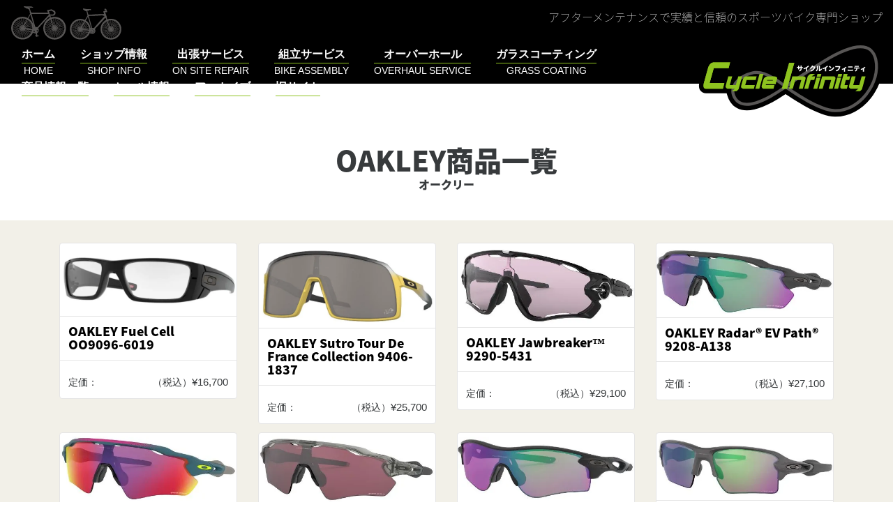

--- FILE ---
content_type: text/html; charset=UTF-8
request_url: https://cycle-infinity.com/genre/brand/parts-brand/oakley/
body_size: 13482
content:
<!DOCTYPE html>
<html lang="ja" xmlns:og="http://ogp.me/ns#" xmlns:fb="http://ogp.me/ns/fb#" class="no-js-">

<head>
	<meta charset="UTF-8">
			<link rel="profile" href="http://gmpg.org/xfn/11">
	<meta name="viewport" content="width=device-width, initial-scale=1, shrink-to-fit=no">
	<meta http-equiv="x-ua-compatible" content="ie=edge">
	
	<!-- font awesome -->
	<link rel="stylesheet" href="https://maxcdn.bootstrapcdn.com/font-awesome/4.6.3/css/font-awesome.min.css">
	<!-- Kiss stylesheet -->
	<link rel="stylesheet" href="https://cycle-infinity.com/acms/wp-content/themes/kiss-inc-2016/css/kissstrap.css">

	
<style id="jetpack-boost-critical-css">p{text-indent:1em}html{font-family:sans-serif;-ms-text-size-adjust:100%;-webkit-text-size-adjust:100%}body{margin:0}article,figcaption,figure,footer,header,main,nav{display:block}a{background-color:transparent}h1{font-size:2em;margin:.67em 0}img{border-style:none}figure{margin:1em 40px}button,input{font:inherit}button,input{overflow:visible}button,input{margin:0}button{text-transform:none}button,html [type=button]{-webkit-appearance:button}html{box-sizing:border-box}*,::after,::before{box-sizing:inherit}@-ms-viewport{width:device-width}html{font-size:16px;-ms-overflow-style:scrollbar}body{font-family:Verdana,meiryo,"yu gothic","hiragino kaku gothic pron",sans-serif;font-size:1rem;line-height:1.5;color:#373a3c;background-color:#fff}h1,h2{margin-top:0;margin-bottom:.5rem}p{margin-top:0;margin-bottom:1rem}a{color:#0275d8;text-decoration:none}figure{margin:0 0 1rem}img{vertical-align:middle}a,button,input{-ms-touch-action:manipulation;touch-action:manipulation}button,input{margin:0;line-height:inherit;border-radius:0}.archive .price-block.deal-price .price,.price-block.deal-price .price,h1,h2{margin-bottom:.5rem;font-family:inherit;font-weight:500;line-height:1.1;color:inherit}h1{font-size:2.5rem}h2{font-size:2rem}.price-block.deal-price .price{font-size:1.5rem}.archive .price-block.deal-price .price{font-size:1rem}.img-fluid{display:block;max-width:100%;height:auto}.container{margin-left:auto;margin-right:auto;padding-left:.9375rem;padding-right:.9375rem}.container::after{content:"";display:table;clear:both}@media (min-width:544px){.container{max-width:576px}}@media (min-width:768px){.container{max-width:720px}}@media (min-width:992px){.container{max-width:940px}}@media (min-width:1200px){.container{max-width:1140px}}.container-fluid{margin-left:auto;margin-right:auto;padding-left:.9375rem;padding-right:.9375rem}.container-fluid::after{content:"";display:table;clear:both}.row{margin-left:-.9375rem;margin-right:-.9375rem}.row::after{content:"";display:table;clear:both}.col-lg-3,.col-md-4,.col-sm-6{position:relative;min-height:1px;padding-right:.9375rem;padding-left:.9375rem}@media (min-width:544px){.col-sm-6{float:left;width:50%}}@media (min-width:768px){.col-md-4{float:left;width:33.33333%}}@media (min-width:992px){.col-lg-3{float:left;width:25%}}.nav-link{display:inline-block}.navbar-toggler{padding:.5rem .75rem;font-size:1.25rem;line-height:1;background:0 0;border:1px solid transparent;border-radius:.25rem}.archive .product>.product-inner{position:relative;display:block;margin-bottom:.75rem;background-color:#fff;border-radius:.25rem;border:1px solid #e5e5e5}.archive .product .entry-content{padding:1.25rem}.archive .product .entry-content::after{content:"";display:table;clear:both}.archive .product .entry-title{margin-bottom:.75rem}.archive .product .entry-header{padding:.75rem 1.25rem;background-color:#f5f5f5;border-bottom:1px solid #e5e5e5}.archive .product .entry-header::after{content:"";display:table;clear:both}.archive .product .post-thumbnail img{border-radius:.25rem}.archive .product .post-thumbnail img{border-top-right-radius:.25rem;border-top-left-radius:.25rem}.sr-only{position:absolute;width:1px;height:1px;padding:0;margin:-1px;overflow:hidden;clip:rect(0,0,0,0);border:0}.m-b-0{margin-bottom:0!important}.text-danger{color:#d9534f!important}@media (min-width:992px){.hidden-lg-up{display:none!important}}@font-face{font-family:"Noto Sans Japanese";font-style:normal;font-weight:100}@font-face{font-family:"Noto Sans Japanese";font-style:normal;font-weight:200}@font-face{font-family:"Noto Sans Japanese";font-style:normal;font-weight:300}@font-face{font-family:"Noto Sans Japanese";font-style:normal;font-weight:400}@font-face{font-family:"Noto Sans Japanese";font-style:normal;font-weight:500}@font-face{font-family:"Noto Sans Japanese";font-style:normal;font-weight:700}@font-face{font-family:"Noto Sans Japanese";font-style:normal;font-weight:900}h2>a{color:#6e9718}.sitehead{position:relative;height:120px;background-color:#000}.sitehead .sitebrand{display:block;height:110px;float:right}.sitehead .site-logo{max-width:100%;max-height:100%}.sitehead .sitehead-decoration{width:100%;margin-top:.5rem;margin-bottom:0;display:inline-block}.sitehead .sitehead-decoration .caption{float:right;color:#fff;line-height:2rem}.sitehead .site-slogan{font-family:"Noto Sans Japanese","Ryumin Regular KL",meiryo,"yu gothic","hiragino kaku gothic pron","sans-serif";font-weight:100}.sitehead .navbar-toggler{position:absolute;top:.5rem;right:.5rem}@media (max-width:991px){.sitehead{height:55px}.sitehead .sitebrand{float:none;height:80px;margin-top:0;margin-left:-.5rem;position:absolute;top:10px}.sitehead .sitehead-decoration{display:none}}.sitehead #sitenav{margin-top:.5rem;margin-bottom:.5rem}.sitehead #sitenav .nav-link{color:#fff;text-align:center;margin:0 1rem}@media (max-width:991px){.sitehead #sitenav .nav-link{display:block;padding:1rem 0;border-bottom:1px solid #8ec31f}.sitehead #sitenav .culture.primary:after{display:none}}.culture{display:block}.culture.primary{font-weight:700}.culture.primary:after{content:"";display:block;height:1px;background-color:#8ec31f;width:100%;margin:auto}.culture.secondary{font-size:.9rem}.site-content{padding-top:3rem}header{margin-bottom:.5rem}header h1,header h2{margin-bottom:0}header>p{font-size:1rem;margin-bottom:0;text-indent:0}.archive .price-block.deal-price .price,.price-block.deal-price .price,h1,h2{font-family:"Noto Sans Japanese","Ryumin Regular KL",meiryo,"yu gothic","hiragino kaku gothic pron","sans-serif";font-weight:900}header>p{font-family:"Noto Sans Japanese","Ryumin Regular KL",meiryo,"yu gothic","hiragino kaku gothic pron","sans-serif";font-weight:900}.page-header{font-size:3.75rem;text-align:center}.bezel{padding-top:2rem;padding-bottom:2rem}.bezel-colored{background-color:#f2f0e8}.bezel-page-header+.bezel-page-description{margin-top:-2rem}.archive .product.product-sold-out{opacity:.5}.archive .product .product-inner:after{content:"クリックで詳細へ";display:block;position:absolute;width:100%;height:50px;border-radius:.25rem .25rem 0 0;background-color:#000;color:#fff;text-align:center;line-height:50px;top:-5px;opacity:0}.archive .product .entry-header{padding:.75rem;background-color:#fff}.archive .product .entry-title{font-size:1.1rem;margin-bottom:0}.archive .product .entry-title>a{text-decoration:none;color:#4f8c23;color:#000}.archive .product .entry-content{padding:.75rem}.archive .product .post-thumbnail img{max-height:200px;width:auto;margin:5px auto}.archive .product .post-thumbnail+.entry-header{border-top:1px solid #e5e5e5}.product .entry-header a{color:#000}.product .post-thumbnail{display:block}.product .post-thumbnail img{max-width:100%;height:auto}.price-block{display:table;table-layout:fixed;width:auto;min-width:100%}.price-block .price-set,.price-block .price-text{display:table-cell}.price-block .price-set{text-align:right}.price-block .price{font-size:1.05em}.price-block.sale-price{color:#b12704}.archive .price-block{font-size:.9rem}@media (max-width:991px){.price-block .price-set,.price-block .price-text{display:block}}@media (max-width:991px){html{overflow-x:hidden}body{overflow-x:hidden}.offcanvas{position:relative;right:0}.offcanvas-right .nav-offcanvas{right:-85%}.nav-offcanvas{display:block;z-index:1020;position:absolute;top:0;height:100%;height:auto;width:85%;right:-100%}}@media all{body:after{content:url(https://cycle-infinity.com/acms/wp-content/plugins/instagram-feed/img/sbi-sprite.png);display:none}}</style><title>OAKLEY &#8211; サイクルインフィニティ</title>
<meta name='robots' content='max-image-preview:large' />
	<style>img:is([sizes="auto" i], [sizes^="auto," i]) { contain-intrinsic-size: 3000px 1500px }</style>
	<link rel='dns-prefetch' href='//static.addtoany.com' />
<link rel='dns-prefetch' href='//widgets.wp.com' />
<link rel='dns-prefetch' href='//s0.wp.com' />
<link rel='dns-prefetch' href='//0.gravatar.com' />
<link rel='dns-prefetch' href='//1.gravatar.com' />
<link rel='dns-prefetch' href='//2.gravatar.com' />
<link rel='preconnect' href='//i0.wp.com' />
<link rel='preconnect' href='//c0.wp.com' />
<link rel="alternate" type="application/rss+xml" title="サイクルインフィニティ &raquo; フィード" href="https://cycle-infinity.com/feed/" />
<link rel="alternate" type="application/rss+xml" title="サイクルインフィニティ &raquo; コメントフィード" href="https://cycle-infinity.com/comments/feed/" />
<link rel="alternate" type="application/rss+xml" title="サイクルインフィニティ &raquo; OAKLEY ジャンル のフィード" href="https://cycle-infinity.com/genre/brand/parts-brand/oakley/feed/" />
<noscript><link rel='stylesheet' id='all-css-c144ac1276cd40ff62a89b227d30ce6e' href='https://cycle-infinity.com/acms/wp-content/boost-cache/static/60c8d99c6a.min.css' type='text/css' media='all' /></noscript><link rel='stylesheet' id='all-css-c144ac1276cd40ff62a89b227d30ce6e' href='https://cycle-infinity.com/acms/wp-content/boost-cache/static/60c8d99c6a.min.css' type='text/css' media="not all" data-media="all" onload="this.media=this.dataset.media; delete this.dataset.media; this.removeAttribute( 'onload' );" />
<style id='addtoany-inline-css'>
.a2a_kit a { display: inline-block; margin: 5px; }
.a2a_kit .a2a_svg { background-repeat: no-repeat; border-radius: 50%; background-size: contain;
    /* display: table-cell; */
    width: 50px; height: 50px;
}
.a2a_kit a > span {
    display: inline-block;
    opacity: 1;
}
.
</style>
<style id='classic-theme-styles-inline-css'>
/*! This file is auto-generated */
.wp-block-button__link{color:#fff;background-color:#32373c;border-radius:9999px;box-shadow:none;text-decoration:none;padding:calc(.667em + 2px) calc(1.333em + 2px);font-size:1.125em}.wp-block-file__button{background:#32373c;color:#fff;text-decoration:none}
</style>
<noscript><link rel='stylesheet' id='mediaelement-css' href='https://cycle-infinity.com/acms/wp-includes/js/mediaelement/mediaelementplayer-legacy.min.css?ver=4.2.17' media='all' />
</noscript><link rel='stylesheet' id='mediaelement-css' href='https://cycle-infinity.com/acms/wp-includes/js/mediaelement/mediaelementplayer-legacy.min.css?ver=4.2.17' media="not all" data-media="all" onload="this.media=this.dataset.media; delete this.dataset.media; this.removeAttribute( 'onload' );" />
<noscript><link rel='stylesheet' id='wp-mediaelement-css' href='https://cycle-infinity.com/acms/wp-includes/js/mediaelement/wp-mediaelement.min.css?ver=6.8.3' media='all' />
</noscript><link rel='stylesheet' id='wp-mediaelement-css' href='https://cycle-infinity.com/acms/wp-includes/js/mediaelement/wp-mediaelement.min.css?ver=6.8.3' media="not all" data-media="all" onload="this.media=this.dataset.media; delete this.dataset.media; this.removeAttribute( 'onload' );" />
<style id='jetpack-sharing-buttons-style-inline-css'>
.jetpack-sharing-buttons__services-list{display:flex;flex-direction:row;flex-wrap:wrap;gap:0;list-style-type:none;margin:5px;padding:0}.jetpack-sharing-buttons__services-list.has-small-icon-size{font-size:12px}.jetpack-sharing-buttons__services-list.has-normal-icon-size{font-size:16px}.jetpack-sharing-buttons__services-list.has-large-icon-size{font-size:24px}.jetpack-sharing-buttons__services-list.has-huge-icon-size{font-size:36px}@media print{.jetpack-sharing-buttons__services-list{display:none!important}}.editor-styles-wrapper .wp-block-jetpack-sharing-buttons{gap:0;padding-inline-start:0}ul.jetpack-sharing-buttons__services-list.has-background{padding:1.25em 2.375em}
</style>


<script data-jetpack-boost="ignore" src="https://cycle-infinity.com/acms/wp-includes/js/jquery/jquery.min.js?ver=3.7.1" id="jquery-core-js"></script>



<link rel="https://api.w.org/" href="https://cycle-infinity.com/wp-json/" /><link rel="alternate" title="JSON" type="application/json" href="https://cycle-infinity.com/wp-json/wp/v2/genre/85" /><link rel="EditURI" type="application/rsd+xml" title="RSD" href="https://cycle-infinity.com/acms/xmlrpc.php?rsd" />
<style>.recentcomments a{display:inline !important;padding:0 !important;margin:0 !important;}</style>
<!-- START - Open Graph and Twitter Card Tags 3.3.7 -->
 <!-- Facebook Open Graph -->
  <meta property="og:locale" content="ja_JP"/>
  <meta property="og:site_name" content="サイクルインフィニティ"/>
  <meta property="og:title" content="OAKLEY"/>
  <meta property="og:url" content="https://cycle-infinity.com/genre/brand/parts-brand/oakley/"/>
  <meta property="og:type" content="article"/>
  <meta property="og:description" content="オークリー"/>
 <!-- Google+ / Schema.org -->
  <meta itemprop="name" content="OAKLEY"/>
  <meta itemprop="headline" content="OAKLEY"/>
  <meta itemprop="description" content="オークリー"/>
  <!--<meta itemprop="publisher" content="サイクルインフィニティ"/>--> <!-- To solve: The attribute publisher.itemtype has an invalid value -->
 <!-- Twitter Cards -->
  <meta name="twitter:title" content="OAKLEY"/>
  <meta name="twitter:url" content="https://cycle-infinity.com/genre/brand/parts-brand/oakley/"/>
  <meta name="twitter:description" content="オークリー"/>
  <meta name="twitter:card" content="summary_large_image"/>
 <!-- SEO -->
 <!-- Misc. tags -->
 <!-- is_tax: genre -->
<!-- END - Open Graph and Twitter Card Tags 3.3.7 -->
	
</head>

<body class="archive tax-genre term-oakley term-85 wp-embed-responsive wp-theme-twentysixteen wp-child-theme-kiss-inc-2016 group-blog hfeed">
	<div id="page" class="site text-legible offcanvas offcanvas-right">

		<a class="skip-link sr-only" href="#content">コンテンツへスキップ</a>

		<header id="masthead" class="sitehead container-fluid" role="banner">
			<button type="button" class="navbar-toggler hidden-lg-up" data-toggle="offcanvas" data-target="#sitenav" aria-expanded="false" aria-controls="nav-offcanvas">
				<i class="fa fa-bars fa-inverse"></i>
			</button>

			<figure class="sitehead-decoration">
				<img src="https://cycle-infinity.com/../img/bicycles.png" alt="自転車" role="presentation" />
									<figcaption class="caption site-slogan site-description">
						アフターメンテナンスで実績と信頼のスポーツバイク専門ショップ					</figcaption>
							</figure>

			<a class="sitebrand" href="https://cycle-infinity.com/" title="サイクルインフィニティ">
				<img class="site-logo" src="https://cycle-infinity.com/../img/cycle-infinity-logo-thin.svg" alt="サイクルインフィニティのロゴ" />
			</a>

							<nav id="sitenav" class="sitenav nav-offcanvas" role="navigation" aria-label="メインメニュー">
					<a href="https://cycle-infinity.com/" class="nav-link with-subtext main-menu-link"><span class="culture jp primary">ホーム</span><span class="culture en secondary">HOME</span></a>
<a href="https://cycle-infinity.com/shop-info/" class="nav-link with-subtext main-menu-link"><span class="culture jp primary">ショップ情報</span><span class="culture en secondary">SHOP INFO</span></a>
<a href="https://cycle-infinity.com/on-site-repair/" class="nav-link with-subtext main-menu-link"><span class="culture jp primary">出張サービス</span><span class="culture en secondary">ON SITE REPAIR</span></a>
<a href="https://cycle-infinity.com/bike-assembly/" class="nav-link with-subtext main-menu-link"><span class="culture jp primary">組立サービス</span><span class="culture en secondary">BIKE ASSEMBLY</span></a>
<a href="https://cycle-infinity.com/overhaul-service/" class="nav-link with-subtext main-menu-link"><span class="culture jp primary">オーバーホール</span><span class="culture en secondary">OVERHAUL SERVICE</span></a>
<a href="https://cycle-infinity.com/grass-coating/" class="nav-link with-subtext main-menu-link"><span class="culture jp primary">ガラスコーティング</span><span class="culture en secondary">GRASS COATING</span></a>
<a href="https://cycle-infinity.com/product/" class="nav-link with-subtext main-menu-link"><span class="culture jp primary">商品情報一覧</span><span class="culture en secondary">PRODUCT</span></a>
<a href="https://cycle-infinity.com/genre/sales-type/on-sale/" class="nav-link with-subtext main-menu-link"><span class="culture jp primary">セール情報</span><span class="culture en secondary">SALE</span></a>
<a href="https://cycle-infinity.com/blog/" class="nav-link with-subtext main-menu-link"><span class="culture jp primary">アーカイブ</span><span class="culture en secondary">BLOG</span></a>
<a target="_blank" href="https://cycleinfinity.wordpress.com" class="nav-link with-subtext main-menu-link"><span class="culture jp primary">旧サイト</span><span class="culture en secondary">LOG</span></a>
				</nav>
			
		</header>

		<div id="content" class="site-content">
<div id="primary" class="content-area">
	<main id="main" class="site-main" role="main">

			<div class="bezel bezel-page-header">
		<div class="container">
			<header class="page-header">
			<h1 class="page-title">OAKLEY商品一覧</h1><p class="taxonomy-description">オークリー</p>			</header><!-- .page-header -->
		</div><!-- .container -->
	</div><!-- .bezel -->


	<div class="bezel bezel-products bezel-colored">
		<div class="container">
			<div class="row">
	<article id="post-9791" class="col-sm-6 col-md-4 col-lg-3 post-9791 product type-product status-publish has-post-thumbnail hentry genre-oakley genre-apparel genre-eyewear genre-proper">
	<div class="product-inner">
		<!-- 1. Thumbnail -->
		
        <a class="post-thumbnail" href="https://cycle-infinity.com/product/oakley-fuel-cell-oo9096-6019/" aria-hidden="true">
            <img width="640" height="238" src="https://i0.wp.com/cycle-infinity.com/acms/wp-content/uploads/2020/09/OO9096-6019_01.jpg?fit=640%2C238&amp;ssl=1" class="img-fluid wp-post-image" alt="OAKLEY Fuel Cell OO9096-6019" decoding="async" fetchpriority="high" srcset="https://i0.wp.com/cycle-infinity.com/acms/wp-content/uploads/2020/09/OO9096-6019_01.jpg?w=640&amp;ssl=1 640w, https://i0.wp.com/cycle-infinity.com/acms/wp-content/uploads/2020/09/OO9096-6019_01.jpg?resize=300%2C112&amp;ssl=1 300w" sizes="(max-width: 709px) 85vw, (max-width: 909px) 67vw, (max-width: 984px) 60vw, (max-width: 1362px) 62vw, 840px" data-attachment-id="9793" data-permalink="https://cycle-infinity.com/product/oakley-fuel-cell-oo9096-6019/attachment/oo9096-6019_01/" data-orig-file="https://i0.wp.com/cycle-infinity.com/acms/wp-content/uploads/2020/09/OO9096-6019_01.jpg?fit=640%2C238&amp;ssl=1" data-orig-size="640,238" data-comments-opened="1" data-image-meta="{&quot;aperture&quot;:&quot;0&quot;,&quot;credit&quot;:&quot;&quot;,&quot;camera&quot;:&quot;&quot;,&quot;caption&quot;:&quot;&quot;,&quot;created_timestamp&quot;:&quot;0&quot;,&quot;copyright&quot;:&quot;&quot;,&quot;focal_length&quot;:&quot;0&quot;,&quot;iso&quot;:&quot;0&quot;,&quot;shutter_speed&quot;:&quot;0&quot;,&quot;title&quot;:&quot;&quot;,&quot;orientation&quot;:&quot;0&quot;}" data-image-title="OO9096-6019_01" data-image-description="" data-image-caption="" data-medium-file="https://i0.wp.com/cycle-infinity.com/acms/wp-content/uploads/2020/09/OO9096-6019_01.jpg?fit=300%2C112&amp;ssl=1" data-large-file="https://i0.wp.com/cycle-infinity.com/acms/wp-content/uploads/2020/09/OO9096-6019_01.jpg?fit=640%2C238&amp;ssl=1" />        </a>

		<!-- 2. Header -->
		<header class="entry-header">
			
			<h2 class="entry-title"><a href="https://cycle-infinity.com/product/oakley-fuel-cell-oo9096-6019/" rel="bookmark">OAKLEY Fuel Cell OO9096-6019</a></h2>		</header><!-- .entry-header -->

		
		<div class="entry-content">
			<!-- 3. price-box -->
			<div class="price-block retail-price"><span class="price-text">定価：</span><span class="price-set">（税込）<span class="price">&yen;16,700</span></span></div>
					</div><!-- .entry-content -->

		<footer class="entry-footer">
								</footer><!-- .entry-footer -->
	</div><!-- .product-inner -->
</article><!-- #post-## --><article id="post-9787" class="col-sm-6 col-md-4 col-lg-3 post-9787 product type-product status-publish has-post-thumbnail hentry genre-oakley genre-apparel genre-eyewear genre-proper">
	<div class="product-inner">
		<!-- 1. Thumbnail -->
		
        <a class="post-thumbnail" href="https://cycle-infinity.com/product/oakley-sutro-tour-de-france-collection-9406-1837/" aria-hidden="true">
            <img width="640" height="280" src="https://i0.wp.com/cycle-infinity.com/acms/wp-content/uploads/2020/09/OO9406-1837_sutro_01.jpg?fit=640%2C280&amp;ssl=1" class="img-fluid wp-post-image" alt="OAKLEY Sutro Tour De France Collection 9406-1837" decoding="async" srcset="https://i0.wp.com/cycle-infinity.com/acms/wp-content/uploads/2020/09/OO9406-1837_sutro_01.jpg?w=640&amp;ssl=1 640w, https://i0.wp.com/cycle-infinity.com/acms/wp-content/uploads/2020/09/OO9406-1837_sutro_01.jpg?resize=300%2C131&amp;ssl=1 300w" sizes="(max-width: 709px) 85vw, (max-width: 909px) 67vw, (max-width: 984px) 60vw, (max-width: 1362px) 62vw, 840px" data-attachment-id="9788" data-permalink="https://cycle-infinity.com/product/oakley-sutro-tour-de-france-collection-9406-1837/attachment/oo9406-1837_sutro_01/" data-orig-file="https://i0.wp.com/cycle-infinity.com/acms/wp-content/uploads/2020/09/OO9406-1837_sutro_01.jpg?fit=640%2C280&amp;ssl=1" data-orig-size="640,280" data-comments-opened="1" data-image-meta="{&quot;aperture&quot;:&quot;0&quot;,&quot;credit&quot;:&quot;&quot;,&quot;camera&quot;:&quot;&quot;,&quot;caption&quot;:&quot;&quot;,&quot;created_timestamp&quot;:&quot;0&quot;,&quot;copyright&quot;:&quot;&quot;,&quot;focal_length&quot;:&quot;0&quot;,&quot;iso&quot;:&quot;0&quot;,&quot;shutter_speed&quot;:&quot;0&quot;,&quot;title&quot;:&quot;&quot;,&quot;orientation&quot;:&quot;0&quot;}" data-image-title="OO9406-1837_sutro_01" data-image-description="" data-image-caption="" data-medium-file="https://i0.wp.com/cycle-infinity.com/acms/wp-content/uploads/2020/09/OO9406-1837_sutro_01.jpg?fit=300%2C131&amp;ssl=1" data-large-file="https://i0.wp.com/cycle-infinity.com/acms/wp-content/uploads/2020/09/OO9406-1837_sutro_01.jpg?fit=640%2C280&amp;ssl=1" />        </a>

		<!-- 2. Header -->
		<header class="entry-header">
			
			<h2 class="entry-title"><a href="https://cycle-infinity.com/product/oakley-sutro-tour-de-france-collection-9406-1837/" rel="bookmark">OAKLEY Sutro Tour De France Collection 9406-1837</a></h2>		</header><!-- .entry-header -->

		
		<div class="entry-content">
			<!-- 3. price-box -->
			<div class="price-block retail-price"><span class="price-text">定価：</span><span class="price-set">（税込）<span class="price">&yen;25,700</span></span></div>
					</div><!-- .entry-content -->

		<footer class="entry-footer">
								</footer><!-- .entry-footer -->
	</div><!-- .product-inner -->
</article><!-- #post-## --><article id="post-9224" class="col-sm-6 col-md-4 col-lg-3 post-9224 product type-product status-publish has-post-thumbnail hentry genre-oakley genre-apparel genre-eyewear genre-proper">
	<div class="product-inner">
		<!-- 1. Thumbnail -->
		
        <a class="post-thumbnail" href="https://cycle-infinity.com/product/oakley-jawbreaker-9290-5431/" aria-hidden="true">
            <img width="448" height="194" src="https://i0.wp.com/cycle-infinity.com/acms/wp-content/uploads/2020/05/OO9290-5431.jpg?fit=448%2C194&amp;ssl=1" class="img-fluid wp-post-image" alt="OAKLEY Jawbreaker™ 9290-5431" decoding="async" srcset="https://i0.wp.com/cycle-infinity.com/acms/wp-content/uploads/2020/05/OO9290-5431.jpg?w=448&amp;ssl=1 448w, https://i0.wp.com/cycle-infinity.com/acms/wp-content/uploads/2020/05/OO9290-5431.jpg?resize=300%2C130&amp;ssl=1 300w" sizes="(max-width: 709px) 85vw, (max-width: 909px) 67vw, (max-width: 984px) 60vw, (max-width: 1362px) 62vw, 840px" data-attachment-id="9226" data-permalink="https://cycle-infinity.com/product/oakley-jawbreaker-9290-5431/attachment/oo9290-5431/" data-orig-file="https://i0.wp.com/cycle-infinity.com/acms/wp-content/uploads/2020/05/OO9290-5431.jpg?fit=448%2C194&amp;ssl=1" data-orig-size="448,194" data-comments-opened="1" data-image-meta="{&quot;aperture&quot;:&quot;0&quot;,&quot;credit&quot;:&quot;&quot;,&quot;camera&quot;:&quot;&quot;,&quot;caption&quot;:&quot;&quot;,&quot;created_timestamp&quot;:&quot;0&quot;,&quot;copyright&quot;:&quot;&quot;,&quot;focal_length&quot;:&quot;0&quot;,&quot;iso&quot;:&quot;0&quot;,&quot;shutter_speed&quot;:&quot;0&quot;,&quot;title&quot;:&quot;&quot;,&quot;orientation&quot;:&quot;0&quot;}" data-image-title="OO9290-5431" data-image-description="" data-image-caption="" data-medium-file="https://i0.wp.com/cycle-infinity.com/acms/wp-content/uploads/2020/05/OO9290-5431.jpg?fit=300%2C130&amp;ssl=1" data-large-file="https://i0.wp.com/cycle-infinity.com/acms/wp-content/uploads/2020/05/OO9290-5431.jpg?fit=448%2C194&amp;ssl=1" />        </a>

		<!-- 2. Header -->
		<header class="entry-header">
			
			<h2 class="entry-title"><a href="https://cycle-infinity.com/product/oakley-jawbreaker-9290-5431/" rel="bookmark">OAKLEY Jawbreaker™ 9290-5431</a></h2>		</header><!-- .entry-header -->

		
		<div class="entry-content">
			<!-- 3. price-box -->
			<div class="price-block retail-price"><span class="price-text">定価：</span><span class="price-set">（税込）<span class="price">&yen;29,100</span></span></div>
					</div><!-- .entry-content -->

		<footer class="entry-footer">
								</footer><!-- .entry-footer -->
	</div><!-- .product-inner -->
</article><!-- #post-## --><article id="post-9222" class="col-sm-6 col-md-4 col-lg-3 post-9222 product type-product status-publish has-post-thumbnail hentry genre-oakley genre-apparel genre-eyewear genre-proper">
	<div class="product-inner">
		<!-- 1. Thumbnail -->
		
        <a class="post-thumbnail" href="https://cycle-infinity.com/product/oakley-radar-ev-path-9208-a138/" aria-hidden="true">
            <img width="448" height="170" src="https://i0.wp.com/cycle-infinity.com/acms/wp-content/uploads/2020/05/OO9208-A138.jpg?fit=448%2C170&amp;ssl=1" class="img-fluid wp-post-image" alt="OAKLEY Radar® EV Path® 9208-A138" decoding="async" loading="lazy" srcset="https://i0.wp.com/cycle-infinity.com/acms/wp-content/uploads/2020/05/OO9208-A138.jpg?w=448&amp;ssl=1 448w, https://i0.wp.com/cycle-infinity.com/acms/wp-content/uploads/2020/05/OO9208-A138.jpg?resize=300%2C114&amp;ssl=1 300w" sizes="(max-width: 709px) 85vw, (max-width: 909px) 67vw, (max-width: 984px) 60vw, (max-width: 1362px) 62vw, 840px" data-attachment-id="9223" data-permalink="https://cycle-infinity.com/product/oakley-radar-ev-path-9208-a138/attachment/oo9208-a138/" data-orig-file="https://i0.wp.com/cycle-infinity.com/acms/wp-content/uploads/2020/05/OO9208-A138.jpg?fit=448%2C170&amp;ssl=1" data-orig-size="448,170" data-comments-opened="1" data-image-meta="{&quot;aperture&quot;:&quot;0&quot;,&quot;credit&quot;:&quot;&quot;,&quot;camera&quot;:&quot;&quot;,&quot;caption&quot;:&quot;&quot;,&quot;created_timestamp&quot;:&quot;0&quot;,&quot;copyright&quot;:&quot;&quot;,&quot;focal_length&quot;:&quot;0&quot;,&quot;iso&quot;:&quot;0&quot;,&quot;shutter_speed&quot;:&quot;0&quot;,&quot;title&quot;:&quot;&quot;,&quot;orientation&quot;:&quot;0&quot;}" data-image-title="OO9208-A138" data-image-description="" data-image-caption="" data-medium-file="https://i0.wp.com/cycle-infinity.com/acms/wp-content/uploads/2020/05/OO9208-A138.jpg?fit=300%2C114&amp;ssl=1" data-large-file="https://i0.wp.com/cycle-infinity.com/acms/wp-content/uploads/2020/05/OO9208-A138.jpg?fit=448%2C170&amp;ssl=1" />        </a>

		<!-- 2. Header -->
		<header class="entry-header">
			
			<h2 class="entry-title"><a href="https://cycle-infinity.com/product/oakley-radar-ev-path-9208-a138/" rel="bookmark">OAKLEY Radar® EV Path® 9208-A138</a></h2>		</header><!-- .entry-header -->

		
		<div class="entry-content">
			<!-- 3. price-box -->
			<div class="price-block retail-price"><span class="price-text">定価：</span><span class="price-set">（税込）<span class="price">&yen;27,100</span></span></div>
					</div><!-- .entry-content -->

		<footer class="entry-footer">
								</footer><!-- .entry-footer -->
	</div><!-- .product-inner -->
</article><!-- #post-## --><article id="post-9220" class="col-sm-6 col-md-4 col-lg-3 post-9220 product type-product status-publish has-post-thumbnail hentry genre-oakley genre-apparel genre-eyewear genre-proper">
	<div class="product-inner">
		<!-- 1. Thumbnail -->
		
        <a class="post-thumbnail" href="https://cycle-infinity.com/product/oakley-radar-ev-path-jolt-collection-9208-a038/" aria-hidden="true">
            <img width="448" height="164" src="https://i0.wp.com/cycle-infinity.com/acms/wp-content/uploads/2020/05/OO9208-A038.jpg?fit=448%2C164&amp;ssl=1" class="img-fluid wp-post-image" alt="OAKLEY Radar® EV Path®Jolt Collection 9208-A038" decoding="async" loading="lazy" srcset="https://i0.wp.com/cycle-infinity.com/acms/wp-content/uploads/2020/05/OO9208-A038.jpg?w=448&amp;ssl=1 448w, https://i0.wp.com/cycle-infinity.com/acms/wp-content/uploads/2020/05/OO9208-A038.jpg?resize=300%2C110&amp;ssl=1 300w" sizes="(max-width: 709px) 85vw, (max-width: 909px) 67vw, (max-width: 984px) 60vw, (max-width: 1362px) 62vw, 840px" data-attachment-id="9221" data-permalink="https://cycle-infinity.com/product/oakley-radar-ev-path-jolt-collection-9208-a038/attachment/oo9208-a038/" data-orig-file="https://i0.wp.com/cycle-infinity.com/acms/wp-content/uploads/2020/05/OO9208-A038.jpg?fit=448%2C164&amp;ssl=1" data-orig-size="448,164" data-comments-opened="1" data-image-meta="{&quot;aperture&quot;:&quot;0&quot;,&quot;credit&quot;:&quot;&quot;,&quot;camera&quot;:&quot;&quot;,&quot;caption&quot;:&quot;&quot;,&quot;created_timestamp&quot;:&quot;0&quot;,&quot;copyright&quot;:&quot;&quot;,&quot;focal_length&quot;:&quot;0&quot;,&quot;iso&quot;:&quot;0&quot;,&quot;shutter_speed&quot;:&quot;0&quot;,&quot;title&quot;:&quot;&quot;,&quot;orientation&quot;:&quot;0&quot;}" data-image-title="OO9208-A038" data-image-description="" data-image-caption="" data-medium-file="https://i0.wp.com/cycle-infinity.com/acms/wp-content/uploads/2020/05/OO9208-A038.jpg?fit=300%2C110&amp;ssl=1" data-large-file="https://i0.wp.com/cycle-infinity.com/acms/wp-content/uploads/2020/05/OO9208-A038.jpg?fit=448%2C164&amp;ssl=1" />        </a>

		<!-- 2. Header -->
		<header class="entry-header">
			
			<h2 class="entry-title"><a href="https://cycle-infinity.com/product/oakley-radar-ev-path-jolt-collection-9208-a038/" rel="bookmark">OAKLEY Radar® EV Path®Jolt Collection 9208-A038</a></h2>		</header><!-- .entry-header -->

		
		<div class="entry-content">
			<!-- 3. price-box -->
			<div class="price-block retail-price"><span class="price-text">定価：</span><span class="price-set">（税込）<span class="price">&yen;27,100</span></span></div>
					</div><!-- .entry-content -->

		<footer class="entry-footer">
								</footer><!-- .entry-footer -->
	</div><!-- .product-inner -->
</article><!-- #post-## --><article id="post-9218" class="col-sm-6 col-md-4 col-lg-3 post-9218 product type-product status-publish has-post-thumbnail hentry genre-oakley genre-apparel genre-eyewear genre-proper">
	<div class="product-inner">
		<!-- 1. Thumbnail -->
		
        <a class="post-thumbnail" href="https://cycle-infinity.com/product/oakley-radar-ev-path-9208-8238/" aria-hidden="true">
            <img width="448" height="169" src="https://i0.wp.com/cycle-infinity.com/acms/wp-content/uploads/2020/05/OO9208-8238.jpg?fit=448%2C169&amp;ssl=1" class="img-fluid wp-post-image" alt="OAKLEY Radar® EV Path® 9208-8238" decoding="async" loading="lazy" srcset="https://i0.wp.com/cycle-infinity.com/acms/wp-content/uploads/2020/05/OO9208-8238.jpg?w=448&amp;ssl=1 448w, https://i0.wp.com/cycle-infinity.com/acms/wp-content/uploads/2020/05/OO9208-8238.jpg?resize=300%2C113&amp;ssl=1 300w" sizes="(max-width: 709px) 85vw, (max-width: 909px) 67vw, (max-width: 984px) 60vw, (max-width: 1362px) 62vw, 840px" data-attachment-id="9219" data-permalink="https://cycle-infinity.com/product/oakley-radar-ev-path-9208-8238/attachment/oo9208-8238/" data-orig-file="https://i0.wp.com/cycle-infinity.com/acms/wp-content/uploads/2020/05/OO9208-8238.jpg?fit=448%2C169&amp;ssl=1" data-orig-size="448,169" data-comments-opened="1" data-image-meta="{&quot;aperture&quot;:&quot;0&quot;,&quot;credit&quot;:&quot;&quot;,&quot;camera&quot;:&quot;&quot;,&quot;caption&quot;:&quot;&quot;,&quot;created_timestamp&quot;:&quot;0&quot;,&quot;copyright&quot;:&quot;&quot;,&quot;focal_length&quot;:&quot;0&quot;,&quot;iso&quot;:&quot;0&quot;,&quot;shutter_speed&quot;:&quot;0&quot;,&quot;title&quot;:&quot;&quot;,&quot;orientation&quot;:&quot;0&quot;}" data-image-title="OO9208-8238" data-image-description="" data-image-caption="" data-medium-file="https://i0.wp.com/cycle-infinity.com/acms/wp-content/uploads/2020/05/OO9208-8238.jpg?fit=300%2C113&amp;ssl=1" data-large-file="https://i0.wp.com/cycle-infinity.com/acms/wp-content/uploads/2020/05/OO9208-8238.jpg?fit=448%2C169&amp;ssl=1" />        </a>

		<!-- 2. Header -->
		<header class="entry-header">
			
			<h2 class="entry-title"><a href="https://cycle-infinity.com/product/oakley-radar-ev-path-9208-8238/" rel="bookmark">OAKLEY Radar® EV Path® 9208-8238</a></h2>		</header><!-- .entry-header -->

		
		<div class="entry-content">
			<!-- 3. price-box -->
			<div class="price-block retail-price"><span class="price-text">定価：</span><span class="price-set">（税込）<span class="price">&yen;27,100</span></span></div>
					</div><!-- .entry-content -->

		<footer class="entry-footer">
								</footer><!-- .entry-footer -->
	</div><!-- .product-inner -->
</article><!-- #post-## --><article id="post-9216" class="col-sm-6 col-md-4 col-lg-3 post-9216 product type-product status-publish has-post-thumbnail hentry genre-oakley genre-apparel genre-eyewear genre-proper">
	<div class="product-inner">
		<!-- 1. Thumbnail -->
		
        <a class="post-thumbnail" href="https://cycle-infinity.com/product/oakley-radarlock-path-9206-5738/" aria-hidden="true">
            <img width="448" height="164" src="https://i0.wp.com/cycle-infinity.com/acms/wp-content/uploads/2020/05/OO9206-5738.jpg?fit=448%2C164&amp;ssl=1" class="img-fluid wp-post-image" alt="OAKLEY RadarLock®Path® 9206-5738" decoding="async" loading="lazy" srcset="https://i0.wp.com/cycle-infinity.com/acms/wp-content/uploads/2020/05/OO9206-5738.jpg?w=448&amp;ssl=1 448w, https://i0.wp.com/cycle-infinity.com/acms/wp-content/uploads/2020/05/OO9206-5738.jpg?resize=300%2C110&amp;ssl=1 300w" sizes="(max-width: 709px) 85vw, (max-width: 909px) 67vw, (max-width: 984px) 60vw, (max-width: 1362px) 62vw, 840px" data-attachment-id="9217" data-permalink="https://cycle-infinity.com/product/oakley-radarlock-path-9206-5738/attachment/oo9206-5738/" data-orig-file="https://i0.wp.com/cycle-infinity.com/acms/wp-content/uploads/2020/05/OO9206-5738.jpg?fit=448%2C164&amp;ssl=1" data-orig-size="448,164" data-comments-opened="1" data-image-meta="{&quot;aperture&quot;:&quot;0&quot;,&quot;credit&quot;:&quot;&quot;,&quot;camera&quot;:&quot;&quot;,&quot;caption&quot;:&quot;&quot;,&quot;created_timestamp&quot;:&quot;0&quot;,&quot;copyright&quot;:&quot;&quot;,&quot;focal_length&quot;:&quot;0&quot;,&quot;iso&quot;:&quot;0&quot;,&quot;shutter_speed&quot;:&quot;0&quot;,&quot;title&quot;:&quot;&quot;,&quot;orientation&quot;:&quot;0&quot;}" data-image-title="OO9206-5738" data-image-description="" data-image-caption="" data-medium-file="https://i0.wp.com/cycle-infinity.com/acms/wp-content/uploads/2020/05/OO9206-5738.jpg?fit=300%2C110&amp;ssl=1" data-large-file="https://i0.wp.com/cycle-infinity.com/acms/wp-content/uploads/2020/05/OO9206-5738.jpg?fit=448%2C164&amp;ssl=1" />        </a>

		<!-- 2. Header -->
		<header class="entry-header">
			
			<h2 class="entry-title"><a href="https://cycle-infinity.com/product/oakley-radarlock-path-9206-5738/" rel="bookmark">OAKLEY RadarLock®Path® 9206-5738</a></h2>		</header><!-- .entry-header -->

		
		<div class="entry-content">
			<!-- 3. price-box -->
			<div class="price-block retail-price"><span class="price-text">定価：</span><span class="price-set">（税込）<span class="price">&yen;28,600</span></span></div>
					</div><!-- .entry-content -->

		<footer class="entry-footer">
								</footer><!-- .entry-footer -->
	</div><!-- .product-inner -->
</article><!-- #post-## --><article id="post-9214" class="col-sm-6 col-md-4 col-lg-3 post-9214 product type-product status-publish has-post-thumbnail hentry genre-oakley genre-apparel genre-eyewear genre-proper">
	<div class="product-inner">
		<!-- 1. Thumbnail -->
		
        <a class="post-thumbnail" href="https://cycle-infinity.com/product/oakley-flak-20xl-9188-f359/" aria-hidden="true">
            <img width="448" height="152" src="https://i0.wp.com/cycle-infinity.com/acms/wp-content/uploads/2020/05/OO9188-F359.jpg?fit=448%2C152&amp;ssl=1" class="img-fluid wp-post-image" alt="OAKLEY FLAK™2.0XL 9188-F359" decoding="async" loading="lazy" srcset="https://i0.wp.com/cycle-infinity.com/acms/wp-content/uploads/2020/05/OO9188-F359.jpg?w=448&amp;ssl=1 448w, https://i0.wp.com/cycle-infinity.com/acms/wp-content/uploads/2020/05/OO9188-F359.jpg?resize=300%2C102&amp;ssl=1 300w" sizes="(max-width: 709px) 85vw, (max-width: 909px) 67vw, (max-width: 984px) 60vw, (max-width: 1362px) 62vw, 840px" data-attachment-id="9215" data-permalink="https://cycle-infinity.com/product/oakley-flak-20xl-9188-f359/attachment/oo9188-f359/" data-orig-file="https://i0.wp.com/cycle-infinity.com/acms/wp-content/uploads/2020/05/OO9188-F359.jpg?fit=448%2C152&amp;ssl=1" data-orig-size="448,152" data-comments-opened="1" data-image-meta="{&quot;aperture&quot;:&quot;0&quot;,&quot;credit&quot;:&quot;&quot;,&quot;camera&quot;:&quot;&quot;,&quot;caption&quot;:&quot;&quot;,&quot;created_timestamp&quot;:&quot;0&quot;,&quot;copyright&quot;:&quot;&quot;,&quot;focal_length&quot;:&quot;0&quot;,&quot;iso&quot;:&quot;0&quot;,&quot;shutter_speed&quot;:&quot;0&quot;,&quot;title&quot;:&quot;&quot;,&quot;orientation&quot;:&quot;0&quot;}" data-image-title="OO9188-F359" data-image-description="" data-image-caption="" data-medium-file="https://i0.wp.com/cycle-infinity.com/acms/wp-content/uploads/2020/05/OO9188-F359.jpg?fit=300%2C102&amp;ssl=1" data-large-file="https://i0.wp.com/cycle-infinity.com/acms/wp-content/uploads/2020/05/OO9188-F359.jpg?fit=448%2C152&amp;ssl=1" />        </a>

		<!-- 2. Header -->
		<header class="entry-header">
			
			<h2 class="entry-title"><a href="https://cycle-infinity.com/product/oakley-flak-20xl-9188-f359/" rel="bookmark">OAKLEY FLAK™2.0XL 9188-F359</a></h2>		</header><!-- .entry-header -->

		
		<div class="entry-content">
			<!-- 3. price-box -->
			<div class="price-block retail-price"><span class="price-text">定価：</span><span class="price-set">（税込）<span class="price">&yen;24,200</span></span></div>
					</div><!-- .entry-content -->

		<footer class="entry-footer">
								</footer><!-- .entry-footer -->
	</div><!-- .product-inner -->
</article><!-- #post-## --><article id="post-9183" class="col-sm-6 col-md-4 col-lg-3 post-9183 product type-product status-publish has-post-thumbnail hentry genre-oakley genre-apparel genre-eyewear genre-proper">
	<div class="product-inner">
		<!-- 1. Thumbnail -->
		
        <a class="post-thumbnail" href="https://cycle-infinity.com/product/oakley-portal-x-9460-0459/" aria-hidden="true">
            <img width="448" height="167" src="https://i0.wp.com/cycle-infinity.com/acms/wp-content/uploads/2020/05/OO9460-0459.jpg?fit=448%2C167&amp;ssl=1" class="img-fluid wp-post-image" alt="OAKLEY PORTAL X 9460-0459" decoding="async" loading="lazy" srcset="https://i0.wp.com/cycle-infinity.com/acms/wp-content/uploads/2020/05/OO9460-0459.jpg?w=448&amp;ssl=1 448w, https://i0.wp.com/cycle-infinity.com/acms/wp-content/uploads/2020/05/OO9460-0459.jpg?resize=300%2C112&amp;ssl=1 300w" sizes="(max-width: 709px) 85vw, (max-width: 909px) 67vw, (max-width: 984px) 60vw, (max-width: 1362px) 62vw, 840px" data-attachment-id="9213" data-permalink="https://cycle-infinity.com/product/oakley-portal-x-9460-0459/attachment/oo9460-0459/" data-orig-file="https://i0.wp.com/cycle-infinity.com/acms/wp-content/uploads/2020/05/OO9460-0459.jpg?fit=448%2C167&amp;ssl=1" data-orig-size="448,167" data-comments-opened="1" data-image-meta="{&quot;aperture&quot;:&quot;0&quot;,&quot;credit&quot;:&quot;&quot;,&quot;camera&quot;:&quot;&quot;,&quot;caption&quot;:&quot;&quot;,&quot;created_timestamp&quot;:&quot;0&quot;,&quot;copyright&quot;:&quot;&quot;,&quot;focal_length&quot;:&quot;0&quot;,&quot;iso&quot;:&quot;0&quot;,&quot;shutter_speed&quot;:&quot;0&quot;,&quot;title&quot;:&quot;&quot;,&quot;orientation&quot;:&quot;0&quot;}" data-image-title="OO9460-0459" data-image-description="" data-image-caption="" data-medium-file="https://i0.wp.com/cycle-infinity.com/acms/wp-content/uploads/2020/05/OO9460-0459.jpg?fit=300%2C112&amp;ssl=1" data-large-file="https://i0.wp.com/cycle-infinity.com/acms/wp-content/uploads/2020/05/OO9460-0459.jpg?fit=448%2C167&amp;ssl=1" />        </a>

		<!-- 2. Header -->
		<header class="entry-header">
			
			<h2 class="entry-title"><a href="https://cycle-infinity.com/product/oakley-portal-x-9460-0459/" rel="bookmark">OAKLEY PORTAL X 9460-0459</a></h2>		</header><!-- .entry-header -->

		
		<div class="entry-content">
			<!-- 3. price-box -->
			<div class="price-block retail-price"><span class="price-text">定価：</span><span class="price-set">（税込）<span class="price">&yen;31,700</span></span></div>
					</div><!-- .entry-content -->

		<footer class="entry-footer">
								</footer><!-- .entry-footer -->
	</div><!-- .product-inner -->
</article><!-- #post-## --><article id="post-9181" class="col-sm-6 col-md-4 col-lg-3 post-9181 product type-product status-publish has-post-thumbnail hentry genre-oakley genre-apparel genre-eyewear genre-proper">
	<div class="product-inner">
		<!-- 1. Thumbnail -->
		
        <a class="post-thumbnail" href="https://cycle-infinity.com/product/oakley-portal-x-9460-0359/" aria-hidden="true">
            <img width="448" height="167" src="https://i0.wp.com/cycle-infinity.com/acms/wp-content/uploads/2020/04/OO9460-0359.jpg?fit=448%2C167&amp;ssl=1" class="img-fluid wp-post-image" alt="OAKLEY PORTAL X 9460-0359" decoding="async" loading="lazy" srcset="https://i0.wp.com/cycle-infinity.com/acms/wp-content/uploads/2020/04/OO9460-0359.jpg?w=448&amp;ssl=1 448w, https://i0.wp.com/cycle-infinity.com/acms/wp-content/uploads/2020/04/OO9460-0359.jpg?resize=300%2C112&amp;ssl=1 300w" sizes="(max-width: 709px) 85vw, (max-width: 909px) 67vw, (max-width: 984px) 60vw, (max-width: 1362px) 62vw, 840px" data-attachment-id="9182" data-permalink="https://cycle-infinity.com/product/oakley-portal-x-9460-0359/attachment/oo9460-0359/" data-orig-file="https://i0.wp.com/cycle-infinity.com/acms/wp-content/uploads/2020/04/OO9460-0359.jpg?fit=448%2C167&amp;ssl=1" data-orig-size="448,167" data-comments-opened="1" data-image-meta="{&quot;aperture&quot;:&quot;0&quot;,&quot;credit&quot;:&quot;&quot;,&quot;camera&quot;:&quot;&quot;,&quot;caption&quot;:&quot;&quot;,&quot;created_timestamp&quot;:&quot;0&quot;,&quot;copyright&quot;:&quot;&quot;,&quot;focal_length&quot;:&quot;0&quot;,&quot;iso&quot;:&quot;0&quot;,&quot;shutter_speed&quot;:&quot;0&quot;,&quot;title&quot;:&quot;&quot;,&quot;orientation&quot;:&quot;0&quot;}" data-image-title="OO9460-0359" data-image-description="" data-image-caption="" data-medium-file="https://i0.wp.com/cycle-infinity.com/acms/wp-content/uploads/2020/04/OO9460-0359.jpg?fit=300%2C112&amp;ssl=1" data-large-file="https://i0.wp.com/cycle-infinity.com/acms/wp-content/uploads/2020/04/OO9460-0359.jpg?fit=448%2C167&amp;ssl=1" />        </a>

		<!-- 2. Header -->
		<header class="entry-header">
			
			<h2 class="entry-title"><a href="https://cycle-infinity.com/product/oakley-portal-x-9460-0359/" rel="bookmark">OAKLEY PORTAL X 9460-0359</a></h2>		</header><!-- .entry-header -->

		
		<div class="entry-content">
			<!-- 3. price-box -->
			<div class="price-block retail-price"><span class="price-text">定価：</span><span class="price-set">（税込）<span class="price">&yen;22,700</span></span></div>
					</div><!-- .entry-content -->

		<footer class="entry-footer">
								</footer><!-- .entry-footer -->
	</div><!-- .product-inner -->
</article><!-- #post-## -->			</div><!-- .row -->
			<div class="row">
	<div class="text-xs-center"><nav><ul class="pagination"><li class="page-item page-item-text disabled hidden-xs"><span class="page-link"><span aria-hidden="true">(1/4)</span></span></li><li class="page-item active"><span class="page-link">1 <span class="sr-only">(current)</span></span></li><li class="page-item"><a class="page-link" href='https://cycle-infinity.com/genre/brand/parts-brand/oakley/page/2/'>2</a></li><li class="page-item"><a class="page-link" href='https://cycle-infinity.com/genre/brand/parts-brand/oakley/page/3/'>3</a></li><li class="page-item"><a class="page-link" href='https://cycle-infinity.com/genre/brand/parts-brand/oakley/page/4/'>4</a></li></ul></nav></div>			</div><!-- .row -->
		</div><!-- .container -->
	</div><!-- .bezel -->

	</main><!-- .site-main -->
</div><!-- .content-area -->

<aside class="bezel bezel-type-and-maker">
	<div class="container">
					
		<div class="row">
		<header class="header col-xs-12"><h3>ウィメンズで選ぶ</h3></header>			<div class="col-xs-12">
				<ul class="list-inline-dotted awf fgc-1">
								</ul>
			</div>
		</div><!-- .row -->
					
		<div class="row">
		<header class="header col-xs-12"><h3>タイプで選ぶ</h3></header>			<div class="col-xs-12">
				<ul class="list-inline-dotted awf fgc-1">
				<li><a href="https://cycle-infinity.com/genre/type/apparel/">アパレル</a></li><li><a href="https://cycle-infinity.com/genre/type/apparel/apparel-accessories/">アパレルアクセサリ</a></li><li><a href="https://cycle-infinity.com/genre/type/apparel/wear/">ウェア</a></li><li><a href="https://cycle-infinity.com/genre/type/apparel/eyewear/">サングラス</a></li><li><a href="https://cycle-infinity.com/genre/type/apparel/shoes/">シューズ</a></li><li><a href="https://cycle-infinity.com/genre/type/apparel/bag/">バッグ</a></li><li><a href="https://cycle-infinity.com/genre/type/apparel/helmet/">ヘルメット</a></li><li><a href="https://cycle-infinity.com/genre/type/%e3%82%b5%e3%83%97%e3%83%aa%e3%83%a1%e3%83%b3%e3%83%88/">サプリメント</a></li><li><a href="https://cycle-infinity.com/genre/type/%e3%82%b5%e3%83%97%e3%83%aa%e3%83%a1%e3%83%b3%e3%83%88/glico/">glico</a></li><li><a href="https://cycle-infinity.com/genre/type/%e3%82%b5%e3%83%97%e3%83%aa%e3%83%a1%e3%83%b3%e3%83%88/meitan-%e3%82%b5%e3%83%97%e3%83%aa%e3%83%a1%e3%83%b3%e3%83%88/">Meitan</a></li><li><a href="https://cycle-infinity.com/genre/type/parts-and-accessories/">パーツ＆アクセサリ</a></li><li><a href="https://cycle-infinity.com/genre/type/parts-and-accessories/cockpit/">コックピット</a></li><li><a href="https://cycle-infinity.com/genre/type/parts-and-accessories/components/">コンポーネント</a></li><li><a href="https://cycle-infinity.com/genre/type/parts-and-accessories/cycle-computer-gps/">サイクルコンピューター/GPS</a></li><li><a href="https://cycle-infinity.com/genre/type/parts-and-accessories/saddle/">サドル</a></li><li><a href="https://cycle-infinity.com/genre/type/parts-and-accessories/tire-tube/">タイヤ/チューブ</a></li><li><a href="https://cycle-infinity.com/genre/type/parts-and-accessories/tool-and-chemical/">ツール＆ケミカル</a></li><li><a href="https://cycle-infinity.com/genre/type/parts-and-accessories/%e3%83%88%e3%83%ac%e3%83%bc%e3%83%8a%e3%83%bc/">トレーナー</a></li><li><a href="https://cycle-infinity.com/genre/type/parts-and-accessories/bike-accessories/">バイクアクセサリー</a></li><li><a href="https://cycle-infinity.com/genre/type/parts-and-accessories/%e3%83%91%e3%83%af%e3%83%bc%e3%83%a1%e3%83%bc%e3%82%bf%e3%83%bc/">パワーメーター</a></li><li><a href="https://cycle-infinity.com/genre/type/parts-and-accessories/pedal/">ペダル</a></li><li><a href="https://cycle-infinity.com/genre/type/parts-and-accessories/wheel/">ホイール</a></li><li><a href="https://cycle-infinity.com/genre/type/parts-and-accessories/light/">ライト</a></li><li><a href="https://cycle-infinity.com/genre/type/bikes/">バイク</a></li><li><a href="https://cycle-infinity.com/genre/type/bikes/e-bike/">Eバイク(電動アシスト)</a></li><li><a href="https://cycle-infinity.com/genre/type/bikes/mtb/">MTB</a></li><li><a href="https://cycle-infinity.com/genre/type/bikes/kids-bikes/">キッズバイク</a></li><li><a href="https://cycle-infinity.com/genre/type/bikes/%e3%82%b0%e3%83%a9%e3%83%99%e3%83%ab/">グラベル</a></li><li><a href="https://cycle-infinity.com/genre/type/bikes/cross-bikes/">クロスバイク</a></li><li><a href="https://cycle-infinity.com/genre/type/bikes/%e3%82%b7%e3%82%af%e3%83%ad%e3%82%af%e3%83%ad%e3%82%b9/">シクロクロス</a></li><li><a href="https://cycle-infinity.com/genre/type/bikes/fat-bike/">ファットバイク</a></li><li><a href="https://cycle-infinity.com/genre/type/bikes/frame-set/">フレームセット</a></li><li><a href="https://cycle-infinity.com/genre/type/bikes/minivelo/">ミニベロ</a></li><li><a href="https://cycle-infinity.com/genre/type/bikes/road-bikes/">ロードバイク</a></li><li><a href="https://cycle-infinity.com/genre/type/bikes/complete-bikes/">完成車</a></li><li><a href="https://cycle-infinity.com/genre/type/bikes/recreation-and-urban/">街乗り</a></li><li><a href="https://cycle-infinity.com/genre/type/medical/">メディカル</a></li><li><a href="https://cycle-infinity.com/genre/type/maintenance/">メンテナンス</a></li>				</ul>
			</div>
		</div><!-- .row -->
					
		<div class="row">
		<header class="header col-xs-12"><h3>ブランドで選ぶ</h3></header>			<div class="col-xs-12">
				<ul class="list-inline-dotted awf fgc-1">
				<li><a href="https://cycle-infinity.com/genre/brand/parts-brand/">パーツブランド</a></li><li><a href="https://cycle-infinity.com/genre/brand/parts-brand/3t/">3T</a></li><li><a href="https://cycle-infinity.com/genre/brand/parts-brand/abus/">ABUS</a></li><li><a href="https://cycle-infinity.com/genre/brand/parts-brand/bell/">BELL</a></li><li><a href="https://cycle-infinity.com/genre/brand/parts-brand/blackburn/">Blackburn</a></li><li><a href="https://cycle-infinity.com/genre/brand/parts-brand/boost-series/">BOOST Series</a></li><li><a href="https://cycle-infinity.com/genre/brand/parts-brand/bryton/">Bryton</a></li><li><a href="https://cycle-infinity.com/genre/brand/parts-brand/campagnolo/">campagnolo</a></li><li><a href="https://cycle-infinity.com/genre/brand/parts-brand/cateye/">CATEYE</a></li><li><a href="https://cycle-infinity.com/genre/brand/parts-brand/catlike/">CATLIKE</a></li><li><a href="https://cycle-infinity.com/genre/brand/parts-brand/challenge/">challenge</a></li><li><a href="https://cycle-infinity.com/genre/brand/parts-brand/continental/">continental</a></li><li><a href="https://cycle-infinity.com/genre/brand/parts-brand/crank-brothers/">CRANK BROTHERS</a></li><li><a href="https://cycle-infinity.com/genre/brand/parts-brand/crops/">crops</a></li><li><a href="https://cycle-infinity.com/genre/brand/parts-brand/deda-elementi/">DEDA ELEMENTI</a></li><li><a href="https://cycle-infinity.com/genre/brand/parts-brand/defeet/">DeFeet</a></li><li><a href="https://cycle-infinity.com/genre/brand/parts-brand/deuter/">deuter</a></li><li><a href="https://cycle-infinity.com/genre/brand/parts-brand/dotout/">DOTOUT</a></li><li><a href="https://cycle-infinity.com/genre/brand/parts-brand/easton/">EASTON</a></li><li><a href="https://cycle-infinity.com/genre/brand/parts-brand/eclipse/">ECLIPSE</a></li><li><a href="https://cycle-infinity.com/genre/brand/parts-brand/elite/">ELITE</a></li><li><a href="https://cycle-infinity.com/genre/brand/parts-brand/evers/">EVERS</a></li><li><a href="https://cycle-infinity.com/genre/brand/parts-brand/fabric/">fabric</a></li><li><a href="https://cycle-infinity.com/genre/brand/parts-brand/favero/">Favero</a></li><li><a href="https://cycle-infinity.com/genre/brand/parts-brand/ffwd/">FFWD</a></li><li><a href="https://cycle-infinity.com/genre/brand/parts-brand/fizik/">fi’zi:k</a></li><li><a href="https://cycle-infinity.com/genre/brand/parts-brand/finish-line/">FINISH LINE</a></li><li><a href="https://cycle-infinity.com/genre/brand/parts-brand/fox/">FOX</a></li><li><a href="https://cycle-infinity.com/genre/brand/parts-brand/fsa/">FSA</a></li><li><a href="https://cycle-infinity.com/genre/brand/parts-brand/fulcrum/">FULCRUM</a></li><li><a href="https://cycle-infinity.com/genre/brand/parts-brand/garmin/">GARMIN</a></li><li><a href="https://cycle-infinity.com/genre/brand/parts-brand/giro/">GIRO</a></li><li><a href="https://cycle-infinity.com/genre/brand/parts-brand/growtac/">GROWTAC</a></li><li><a href="https://cycle-infinity.com/genre/brand/parts-brand/hirzl/">HIRZL</a></li><li><a href="https://cycle-infinity.com/genre/brand/parts-brand/hutchinson/">HUTCHINSON</a></li><li><a href="https://cycle-infinity.com/genre/brand/parts-brand/infinity/">INFINITY</a></li><li><a href="https://cycle-infinity.com/genre/brand/parts-brand/ism/">ism</a></li><li><a href="https://cycle-infinity.com/genre/brand/parts-brand/kask/">KASK</a></li><li><a href="https://cycle-infinity.com/genre/brand/parts-brand/kcnc/">KCNC</a></li><li><a href="https://cycle-infinity.com/genre/brand/parts-brand/knog/">Knog</a></li><li><a href="https://cycle-infinity.com/genre/brand/parts-brand/lezyne/">LEZYNE</a></li><li><a href="https://cycle-infinity.com/genre/brand/parts-brand/lintaman/">LINTAMAN</a></li><li><a href="https://cycle-infinity.com/genre/brand/parts-brand/look/">LOOK</a></li><li><a href="https://cycle-infinity.com/genre/brand/parts-brand/mavic/">MAVIC</a></li><li><a href="https://cycle-infinity.com/genre/brand/parts-brand/maxxis/">MAXXIS</a></li><li><a href="https://cycle-infinity.com/genre/brand/parts-brand/met-helmets/">MET HELMETS</a></li><li><a href="https://cycle-infinity.com/genre/brand/parts-brand/michelin/">MICHELIN</a></li><li><a href="https://cycle-infinity.com/genre/brand/parts-brand/minoura/">MINOURA</a></li><li><a href="https://cycle-infinity.com/genre/brand/parts-brand/mont-bell/">mont-bell</a></li><li><a href="https://cycle-infinity.com/genre/brand/parts-brand/most/">MOST</a></li><li><a href="https://cycle-infinity.com/genre/brand/parts-brand/muc-off/">Muc-off</a></li><li><a href="https://cycle-infinity.com/genre/brand/parts-brand/naroo/">NAROO</a></li><li><a href="https://cycle-infinity.com/genre/brand/parts-brand/northwave/">NORTHWAVE</a></li><li><a href="https://cycle-infinity.com/genre/brand/parts-brand/oakley/">OAKLEY</a></li><li><a href="https://cycle-infinity.com/genre/brand/parts-brand/ogk-kabuto/">OGK kabuto</a></li><li><a href="https://cycle-infinity.com/genre/brand/parts-brand/panaracer/">panaracer</a></li><li><a href="https://cycle-infinity.com/genre/brand/parts-brand/pioneer/">PIONEER</a></li><li><a href="https://cycle-infinity.com/genre/brand/parts-brand/pirelli/">PIRELLI</a></li><li><a href="https://cycle-infinity.com/genre/brand/parts-brand/raceface/">RACEFACE</a></li><li><a href="https://cycle-infinity.com/genre/brand/parts-brand/rec-mounts/">REC-MOUNTS</a></li><li><a href="https://cycle-infinity.com/genre/brand/parts-brand/reserve/">Reserve</a></li><li><a href="https://cycle-infinity.com/genre/brand/parts-brand/rotor/">ROTOR</a></li><li><a href="https://cycle-infinity.com/genre/brand/parts-brand/sanmarco/">sanmarco</a></li><li><a href="https://cycle-infinity.com/genre/brand/parts-brand/schwalbe/">SCHWALBE</a></li><li><a href="https://cycle-infinity.com/genre/brand/parts-brand/selle-italia/">SELLE ITALIA</a></li><li><a href="https://cycle-infinity.com/genre/brand/parts-brand/sh/">SH+</a></li><li><a href="https://cycle-infinity.com/genre/brand/parts-brand/shimano/">Shimano</a></li><li><a href="https://cycle-infinity.com/genre/brand/parts-brand/sidi/">SIDI</a></li><li><a href="https://cycle-infinity.com/genre/brand/parts-brand/sram/">SRAM</a></li><li><a href="https://cycle-infinity.com/genre/brand/parts-brand/sugino/">SUGINO</a></li><li><a href="https://cycle-infinity.com/genre/brand/parts-brand/sugoi/">sugoi</a></li><li><a href="https://cycle-infinity.com/genre/brand/parts-brand/suunto/">SUUNTO</a></li><li><a href="https://cycle-infinity.com/genre/brand/parts-brand/timbuk2/">TIMBUK2</a></li><li><a href="https://cycle-infinity.com/genre/brand/parts-brand/time/">TIME</a></li><li><a href="https://cycle-infinity.com/genre/brand/parts-brand/tni/">TNI</a></li><li><a href="https://cycle-infinity.com/genre/brand/parts-brand/etc/">その他</a></li><li><a href="https://cycle-infinity.com/genre/brand/parts-brand/imuraya/">井村屋</a></li><li><a href="https://cycle-infinity.com/genre/brand/bike/">バイクブランド</a></li><li><a href="https://cycle-infinity.com/genre/brand/bike/basso/">BASSO</a></li><li><a href="https://cycle-infinity.com/genre/brand/bike/bianchi/">Bianchi</a></li><li><a href="https://cycle-infinity.com/genre/brand/bike/bmc/">BMC</a></li><li><a href="https://cycle-infinity.com/genre/brand/bike/bridgestone/">Bridgestone</a></li><li><a href="https://cycle-infinity.com/genre/brand/bike/cannondale/">cannondale</a></li><li><a href="https://cycle-infinity.com/genre/brand/bike/carrera/">CARRERA</a></li><li><a href="https://cycle-infinity.com/genre/brand/bike/centurion/">centurion</a></li><li><a href="https://cycle-infinity.com/genre/brand/bike/cervelo/">cervélo</a></li><li><a href="https://cycle-infinity.com/genre/brand/bike/cinelli/">cinelli</a></li><li><a href="https://cycle-infinity.com/genre/brand/bike/commencal/">commencal</a></li><li><a href="https://cycle-infinity.com/genre/brand/bike/daytona/">DAYTONA</a></li><li><a href="https://cycle-infinity.com/genre/brand/bike/fuji/">Fuji</a></li><li><a href="https://cycle-infinity.com/genre/brand/bike/garneau/">GARNEAU</a></li><li><a href="https://cycle-infinity.com/genre/brand/bike/giant/">GIANT</a></li><li><a href="https://cycle-infinity.com/genre/brand/bike/gios/">GIOS</a></li><li><a href="https://cycle-infinity.com/genre/brand/bike/khs/">KHS</a></li><li><a href="https://cycle-infinity.com/genre/brand/bike/koga/">KOGA</a></li><li><a href="https://cycle-infinity.com/genre/brand/bike/%e3%82%b3%e3%83%8a/">KONA</a></li><li><a href="https://cycle-infinity.com/genre/brand/bike/lapierre/">LAPIERRE</a></li><li><a href="https://cycle-infinity.com/genre/brand/bike/louis-garneau/">LOUIS GARNEAU</a></li><li><a href="https://cycle-infinity.com/genre/brand/bike/masi/">MASI</a></li><li><a href="https://cycle-infinity.com/genre/brand/bike/neilpryde/">NEILPRYDE</a></li><li><a href="https://cycle-infinity.com/genre/brand/bike/orbea/">ORBEA</a></li><li><a href="https://cycle-infinity.com/genre/brand/bike/pinarello/">PINARELLO</a></li><li><a href="https://cycle-infinity.com/genre/brand/bike/ridley/">RIDLEY</a></li><li><a href="https://cycle-infinity.com/genre/brand/bike/rossignol/">ROSSIGNOL</a></li><li><a href="https://cycle-infinity.com/genre/brand/bike/trek/">TREK</a></li>				</ul>
			</div>
		</div><!-- .row -->
					
		<div class="row">
		<header class="header col-xs-12"><h3>年式で選ぶ</h3></header>			<div class="col-xs-12">
				<ul class="list-inline-dotted awf fgc-1">
				<li><a href="https://cycle-infinity.com/genre/model-year/2015-model/">2015モデル</a></li><li><a href="https://cycle-infinity.com/genre/model-year/2016-model/">2016モデル</a></li><li><a href="https://cycle-infinity.com/genre/model-year/2017-model/">2017モデル</a></li><li><a href="https://cycle-infinity.com/genre/model-year/2018-model/">2018モデル</a></li><li><a href="https://cycle-infinity.com/genre/model-year/2019-model/">2019モデル</a></li><li><a href="https://cycle-infinity.com/genre/model-year/2020-model/">2020モデル</a></li><li><a href="https://cycle-infinity.com/genre/model-year/2021-model/">2021モデル</a></li><li><a href="https://cycle-infinity.com/genre/model-year/2022-model/">2022モデル</a></li><li><a href="https://cycle-infinity.com/genre/model-year/2023-model/">2023モデル</a></li><li><a href="https://cycle-infinity.com/genre/model-year/2024-model/">2024モデル</a></li><li><a href="https://cycle-infinity.com/genre/model-year/2025%e3%83%a2%e3%83%87%e3%83%ab/">2025モデル</a></li><li><a href="https://cycle-infinity.com/genre/model-year/limited/">LIMITED</a></li>				</ul>
			</div>
		</div><!-- .row -->
					
		<div class="row">
		<header class="header col-xs-12"><h3>販売タイプで選ぶ</h3></header>			<div class="col-xs-12">
				<ul class="list-inline-dotted awf fgc-1">
				<li><a href="https://cycle-infinity.com/genre/sales-type/used/">USED</a></li><li><a href="https://cycle-infinity.com/genre/sales-type/on-sale/">セール</a></li><li><a href="https://cycle-infinity.com/genre/sales-type/proper/">プロパー</a></li><li><a href="https://cycle-infinity.com/genre/sales-type/rental/">レンタル</a></li>				</ul>
			</div>
		</div><!-- .row -->
				<div class="row">
			<div class="col-xs-12">
				<h3>商品を検索</h3>
				<form role="search" action="https://cycle-infinity.com/" method="get" id="product-search-form" class="card card-outline-success form">
					<div class="card-block">
				    <input type="hidden" name="post_type" value="product" />
				    <div class="form-group">
					    <input type="text" name="s" placeholder="商品名やブランド名などを入力してください" class="form-control" aria-describedby="searchHelp" />
					    <p id="searchHelp" class="form-text text-muted no-indent">（例） cannondale ロードバイク</p>
				    </div>
				    <input type="submit" alt="検索" value="Search" class="btn btn-default" />
				    </div>
				</form>
			</div>
		</div>
	</div><!-- .container -->
</aside><!-- .bezel -->

<aside class="bezel-breadcrumb">
	<nav class="container" role="navigation">
		<h3 class="sr-only">パンくずナビ</h3>
		<ol class="breadcrumb" itemscope itemtype="http://schema.org/BreadcrumbList">
			<li itemprop="itemListElement" itemscope itemtype="http://schema.org/ListItem">
				<a itemprop="item" href="https://cycle-infinity.com/" title="サイクルインフィニティ"><i class="fa fa-lg fa-home"></i><span itemprop="name"
				 class="sr-only">サイクルインフィニティ</span></a>
				<meta itemprop="position" content="1" />
			</li>
<!-- category & tax -->
<!-- 
array(0) {
}
 -->
		</ol>
	</nav><!-- /.container -->
</aside><!-- /#breadcrumb -->	</div><!-- #content -->

	<footer class="sitefoot">
		<div class="bezel bezel-colored sitefoot-bezel">

			<nav id="sitefoot-nav" class="sitenav container">
				<div class="row">
					<div class="col-md-6">
						<div class="row">
							<div class="col-xs-4 text-xs-center">
								<a href="https://cycle-infinity.com/shop-info/" class="nav-link with-subtext" title="ショップ情報">
									<span class="fa-stack fa-2x">
										<i class="fa fa-circle fa-stack-2x"></i>
										<i class="fa fa-bicycle fa-stack-1x fa-inverse"></i>
									</span>
									<span class="culture jp primary">ショップ情報</span>
									<span class="culture en secondary">SHOP INFO</span>
								</a>
							</div>

							<div class="col-xs-4 text-xs-center">
								<a href="https://cycle-infinity.com/product/" class="nav-link with-subtext" title="商品情報">
									<span class="fa-stack fa-2x">
										<i class="fa fa-circle fa-stack-2x"></i>
										<i class="fa fa-shopping-basket fa-stack-1x fa-inverse"></i>
									</span>
									<span class="culture jp primary">商品情報</span>
									<span class="culture en secondary">PRODUCT</span>
								</a>
							</div>

							<div class="col-xs-4 text-xs-center">
								<a href="https://cycle-infinity.com/genre/sales-form/on-sale/" class="nav-link with-subtext">
									<span class="fa-stack fa-2x">
										<i class="fa fa-circle fa-stack-2x"></i>
										<i class="fa fa-yen fa-stack-1x fa-inverse"></i>
									</span>
									<span class="culture jp primary">セール情報</span>
									<span class="culture en secondary">SALE</span>
								</a>
							</div>
						</div><!-- .row child -->
					</div><!-- .col-md-6 -->

					<div class="col-md-6">
						<div class="row">
							<div class="col-xs-4 text-xs-center">
								<a href="https://cycle-infinity.com/genre/sales-form/used/" class="nav-link with-subtext">
									<span class="fa-stack fa-2x">
										<i class="fa fa-circle fa-stack-2x"></i>
										<i class="fa fa-rotate-left fa-rotate-270 fa-stack-1x fa-inverse"></i>
									</span>
									<span class="culture jp primary">中古</span>
									<span class="culture en secondary">USED</span>
								</a>
							</div>

			
							<div class="col-xs-4 text-xs-center">
								<a href="https://cycle-infinity.com/blog/my-bikes/" class="nav-link with-subtext" title="マイ・バイク">
									<span class="fa-stack fa-2x">
										<i class="fa fa-circle fa-stack-2x"></i>
										<i class="fa fa-heart-o fa-stack-1x fa-inverse"></i>
									</span>
									<span class="culture jp primary">マイ・バイク</span>
									<span class="culture en secondary">MY BIKES</span>
								</a>
							</div>

							<div class="col-xs-4 text-xs-center">
								<a href="https://www.facebook.com/Cycle-Infinity-186012234843332/" class="nav-link with-subtext" target="_blank" title="Cycle Infinity Facebook">
									<span class="fa-stack fa-2x">
										<i class="fa fa-circle fa-stack-2x"></i>
										<i class="fa fa-facebook fa-stack-1x fa-inverse"></i>
									</span>
									<span class="culture jp primary">フェイスブック</span>
									<span class="culture en secondary">Facebook</span>
								</a>
							</div>
						</div><!-- .row child -->
					</div><!-- .col-md-6 -->

				</nav>
			</div><!-- .row -->
		</div><!-- .bezel -->

		<div id="sitefoot-colophon" class="bezel sitefoot-bezel">
			<div class="container">
				<div class="copyright">
					<p>Copyright (C) 2004, Cycle Infinity. All rights reserved.</p>
				</div>
			</div>
		</div>
		
	</footer>


<!-- Instagram Feed JS -->

		
		

</div><!-- page.offcanvas -->




<script>(function(html){html.className = html.className.replace(/\bno-js\b/,'js')})(document.documentElement);</script><script id="addtoany-core-js-before">
window.a2a_config=window.a2a_config||{};a2a_config.callbacks=[];a2a_config.overlays=[];a2a_config.templates={};a2a_localize = {
	Share: "共有",
	Save: "ブックマーク",
	Subscribe: "購読",
	Email: "メール",
	Bookmark: "ブックマーク",
	ShowAll: "すべて表示する",
	ShowLess: "小さく表示する",
	FindServices: "サービスを探す",
	FindAnyServiceToAddTo: "追加するサービスを今すぐ探す",
	PoweredBy: "Powered by",
	ShareViaEmail: "メールでシェアする",
	SubscribeViaEmail: "メールで購読する",
	BookmarkInYourBrowser: "ブラウザにブックマーク",
	BookmarkInstructions: "このページをブックマークするには、 Ctrl+D または \u2318+D を押下。",
	AddToYourFavorites: "お気に入りに追加",
	SendFromWebOrProgram: "任意のメールアドレスまたはメールプログラムから送信",
	EmailProgram: "メールプログラム",
	More: "詳細&#8230;",
	ThanksForSharing: "共有ありがとうございます !",
	ThanksForFollowing: "フォローありがとうございます !"
};
</script><script defer src="https://static.addtoany.com/menu/page.js" id="addtoany-core-js"></script><script src="https://cycle-infinity.com/acms/wp-includes/js/jquery/jquery-migrate.min.js?ver=3.4.1" id="jquery-migrate-js"></script><script id="twentysixteen-script-js-extra">
var screenReaderText = {"expand":"\u30b5\u30d6\u30e1\u30cb\u30e5\u30fc\u3092\u5c55\u958b","collapse":"\u30b5\u30d6\u30e1\u30cb\u30e5\u30fc\u3092\u9589\u3058\u308b"};
</script><script type='text/javascript' src='https://cycle-infinity.com/acms/wp-content/boost-cache/static/4249a15955.min.js'></script><script type="speculationrules">
{"prefetch":[{"source":"document","where":{"and":[{"href_matches":"\/*"},{"not":{"href_matches":["\/acms\/wp-*.php","\/acms\/wp-admin\/*","\/acms\/wp-content\/uploads\/*","\/acms\/wp-content\/*","\/acms\/wp-content\/plugins\/*","\/acms\/wp-content\/themes\/kiss-inc-2016\/*","\/acms\/wp-content\/themes\/twentysixteen\/*","\/*\\?(.+)"]}},{"not":{"selector_matches":"a[rel~=\"nofollow\"]"}},{"not":{"selector_matches":".no-prefetch, .no-prefetch a"}}]},"eagerness":"conservative"}]}
</script><script type="text/javascript">
var sbiajaxurl = "https://cycle-infinity.com/acms/wp-admin/admin-ajax.php";
</script><script>window.addEventListener( 'load', function() {
				document.querySelectorAll( 'link' ).forEach( function( e ) {'not all' === e.media && e.dataset.media && ( e.media = e.dataset.media, delete e.dataset.media );} );
				var e = document.getElementById( 'jetpack-boost-critical-css' );
				e && ( e.media = 'not all' );
			} );</script><script type='text/javascript' src='https://cycle-infinity.com/acms/wp-content/boost-cache/static/8c22d30623.min.js'></script><script src="https://cycle-infinity.com/acms/wp-content/themes/kiss-inc-2016/js/offcanvas-for-wp.js"></script><script>
jQuery(document).ready(function($) {
	$('.image-frame').click(function(event) {
		$('body').append('<div id="image-frame-zoomed"></div>');
	});

	$('.img-gallery-thumbnail').click(function(event) {
		$this = $(this);
		$viewport = $(this).parents('.img-gallery').find('.img-gallery-viewport');
		$viewport.find('img').attr('src', $this.find('img').attr('src'));
	});
});
(function(i,s,o,g,r,a,m){i['GoogleAnalyticsObject']=r;i[r]=i[r]||function(){
(i[r].q=i[r].q||[]).push(arguments)},i[r].l=1*new Date();a=s.createElement(o),
m=s.getElementsByTagName(o)[0];a.async=1;a.src=g;m.parentNode.insertBefore(a,m)
})(window,document,'script','https://www.google-analytics.com/analytics.js','ga');
ga('create', 'UA-84648216-1', 'auto');
ga('send', 'pageview');
</script><script async src="//pagead2.googlesyndication.com/pagead/js/adsbygoogle.js"></script><script>(adsbygoogle = window.adsbygoogle || []).push({google_ad_client: "ca-pub-8240411934369604",enable_page_level_ads: true});</script><script src="https://code.jquery.com/jquery-3.1.0.min.js" integrity="sha256-cCueBR6CsyA4/9szpPfrX3s49M9vUU5BgtiJj06wt/s=" crossorigin="anonymous"></script><script src="https://npmcdn.com/masonry-layout@4.1/dist/masonry.pkgd.min.js"></script><script>
// $('.bezel-products .row').masonry({
//   // options
//   itemSelector: '.product',
//   // columnWidth: 200
// });

jQuery(document).ready(function($) {
	var count = arrange_each_row( $('.bezel-products .product') );

	// click anywhere
	$('.product').click(function(event) {
		location.href = $(this).find('a').attr('href');
	});
});

$(window).resize(function() {
	$('.temp').remove();
	var count = arrange_each_row( $('.bezel-products .product') );
});

function arrange_each_row($collection) {
	var top = null;
	var count = 0;
	$collection.each( function(index){
		$this = $(this);
		var position = $this.position();
		// detect the top position change point
		if ( count && top!=position.top ) {
			count = 0;
			$this.before('<div class="temp clearfix"></div>');
		} else {
			count = count + 1;
			top = position.top;
		}
	});
	return count;
}
</script></body>
</html>



--- FILE ---
content_type: text/html; charset=utf-8
request_url: https://www.google.com/recaptcha/api2/aframe
body_size: 267
content:
<!DOCTYPE HTML><html><head><meta http-equiv="content-type" content="text/html; charset=UTF-8"></head><body><script nonce="IQI5wW1aXd5iywCIS1X8wA">/** Anti-fraud and anti-abuse applications only. See google.com/recaptcha */ try{var clients={'sodar':'https://pagead2.googlesyndication.com/pagead/sodar?'};window.addEventListener("message",function(a){try{if(a.source===window.parent){var b=JSON.parse(a.data);var c=clients[b['id']];if(c){var d=document.createElement('img');d.src=c+b['params']+'&rc='+(localStorage.getItem("rc::a")?sessionStorage.getItem("rc::b"):"");window.document.body.appendChild(d);sessionStorage.setItem("rc::e",parseInt(sessionStorage.getItem("rc::e")||0)+1);localStorage.setItem("rc::h",'1764055683336');}}}catch(b){}});window.parent.postMessage("_grecaptcha_ready", "*");}catch(b){}</script></body></html>

--- FILE ---
content_type: text/css
request_url: https://cycle-infinity.com/acms/wp-content/themes/kiss-inc-2016/css/kissstrap.css
body_size: 23490
content:
@charset "UTF-8";
/*
 * @copyright kiss-inc. japan.
 * @author    Kanchun Nath <kanchunnath@gmail.com>
 */
/**
 * Global Default values
 *
 * @author   Kanchun Nath <kanchunnath@gmail.com>
 * @version  v1.0.0
 * @update   2016-02-22
 */
p {
  text-indent: 1em;
}

.no-indent p, p.no-indent {
  text-indent: 0;
}

/*!
 * Bootstrap v4.0.0-alpha.4 (http://getbootstrap.com)
 * Copyright 2011-2015 Twitter, Inc.
 * Licensed under MIT (https://github.com/twbs/bootstrap/blob/master/LICENSE)
 */
/*! normalize.css v4.0.0 | MIT License | github.com/necolas/normalize.css */
html {
  font-family: sans-serif;
  -ms-text-size-adjust: 100%;
  -webkit-text-size-adjust: 100%;
}

body {
  margin: 0;
}

article,
aside,
details,
figcaption,
figure,
footer,
header,
main,
menu,
nav,
section,
summary {
  display: block;
}

audio,
canvas,
progress,
video {
  display: inline-block;
}

audio:not([controls]) {
  display: none;
  height: 0;
}

progress {
  vertical-align: baseline;
}

template,
[hidden] {
  display: none;
}

a {
  background-color: transparent;
}

a:active,
a:hover {
  outline-width: 0;
}

abbr[title] {
  border-bottom: none;
  text-decoration: underline;
  text-decoration: underline dotted;
}

b,
strong {
  font-weight: inherit;
}

b,
strong {
  font-weight: bolder;
}

dfn {
  font-style: italic;
}

h1 {
  font-size: 2em;
  margin: 0.67em 0;
}

mark {
  background-color: #ff0;
  color: #000;
}

small {
  font-size: 80%;
}

sub,
sup {
  font-size: 75%;
  line-height: 0;
  position: relative;
  vertical-align: baseline;
}

sub {
  bottom: -0.25em;
}

sup {
  top: -0.5em;
}

img {
  border-style: none;
}

svg:not(:root) {
  overflow: hidden;
}

code,
kbd,
pre,
samp {
  font-family: monospace, monospace;
  font-size: 1em;
}

figure {
  margin: 1em 40px;
}

hr {
  box-sizing: content-box;
  height: 0;
  overflow: visible;
}

button,
input,
select,
textarea {
  font: inherit;
}

optgroup {
  font-weight: bold;
}

button,
input,
select {
  overflow: visible;
}

button,
input,
select,
textarea {
  margin: 0;
}

button,
select {
  text-transform: none;
}

button,
[type="button"],
[type="reset"],
[type="submit"] {
  cursor: pointer;
}

[disabled] {
  cursor: default;
}

button,
html [type="button"],
[type="reset"],
[type="submit"] {
  -webkit-appearance: button;
}

button::-moz-focus-inner,
input::-moz-focus-inner {
  border: 0;
  padding: 0;
}

button:-moz-focusring,
input:-moz-focusring {
  outline: 1px dotted ButtonText;
}

fieldset {
  border: 1px solid #c0c0c0;
  margin: 0 2px;
  padding: 0.35em 0.625em 0.75em;
}

legend {
  box-sizing: border-box;
  color: inherit;
  display: table;
  max-width: 100%;
  padding: 0;
  white-space: normal;
}

textarea {
  overflow: auto;
}

[type="checkbox"],
[type="radio"] {
  box-sizing: border-box;
  padding: 0;
}

[type="number"]::-webkit-inner-spin-button,
[type="number"]::-webkit-outer-spin-button {
  height: auto;
}

[type="search"] {
  -webkit-appearance: textfield;
}

[type="search"]::-webkit-search-cancel-button,
[type="search"]::-webkit-search-decoration {
  -webkit-appearance: none;
}

@media print {
  *,
  *::before,
  *::after,
  *::first-letter,
  *::first-line {
    text-shadow: none !important;
    box-shadow: none !important;
  }
  a,
  a:visited {
    text-decoration: underline;
  }
  abbr[title]::after {
    content: " (" attr(title) ")";
  }
  pre,
  blockquote {
    border: 1px solid #999;
    page-break-inside: avoid;
  }
  thead {
    display: table-header-group;
  }
  tr,
  img {
    page-break-inside: avoid;
  }
  p,
  h2,
  h3 {
    orphans: 3;
    widows: 3;
  }
  h2,
  h3 {
    page-break-after: avoid;
  }
  .navbar {
    display: none;
  }
  .btn > .caret, #two-column-container #primary .comments-area .comment-form .submit > .caret, #two-column-container #secondary .widget_search button[type="submit"] > .caret,
  .dropup > .btn > .caret, #two-column-container #primary .comments-area .comment-form
  .dropup > .submit > .caret, #two-column-container #secondary .widget_search
  .dropup > button[type="submit"] > .caret {
    border-top-color: #000 !important;
  }
  .tag {
    border: 1px solid #000;
  }
  .table {
    border-collapse: collapse !important;
  }
  .table td,
  .table th {
    background-color: #fff !important;
  }
  .table-bordered th,
  .table-bordered td {
    border: 1px solid #ddd !important;
  }
}

html {
  box-sizing: border-box;
}

*,
*::before,
*::after {
  box-sizing: inherit;
}

@-ms-viewport {
  width: device-width;
}

html {
  font-size: 16px;
  -ms-overflow-style: scrollbar;
  -webkit-tap-highlight-color: transparent;
}

body {
  font-family: Verdana, meiryo, "yu gothic", "hiragino kaku gothic pron", sans-serif;
  font-size: 1rem;
  line-height: 1.5;
  color: #373a3c;
  background-color: #fff;
}

[tabindex="-1"]:focus {
  outline: none !important;
}

h1, h2, h3, h4, h5, h6 {
  margin-top: 0;
  margin-bottom: .5rem;
}

p {
  margin-top: 0;
  margin-bottom: 1rem;
}

abbr[title],
abbr[data-original-title] {
  cursor: help;
  border-bottom: 1px dotted #818a91;
}

address {
  margin-bottom: 1rem;
  font-style: normal;
  line-height: inherit;
}

ol,
ul,
dl {
  margin-top: 0;
  margin-bottom: 1rem;
}

ol ol,
ul ul,
ol ul,
ul ol {
  margin-bottom: 0;
}

dt {
  font-weight: bold;
}

dd {
  margin-bottom: .5rem;
  margin-left: 0;
}

blockquote {
  margin: 0 0 1rem;
}

a {
  color: #0275d8;
  text-decoration: none;
}

a:focus, a:hover {
  color: #014c8c;
  text-decoration: underline;
}

a:focus {
  outline: 5px auto -webkit-focus-ring-color;
  outline-offset: -2px;
}

a:not([href]):not([tabindex]) {
  color: inherit;
  text-decoration: none;
}

a:not([href]):not([tabindex]):focus, a:not([href]):not([tabindex]):hover {
  color: inherit;
  text-decoration: none;
}

a:not([href]):not([tabindex]):focus {
  outline: none;
}

pre {
  margin-top: 0;
  margin-bottom: 1rem;
  overflow: auto;
}

figure {
  margin: 0 0 1rem;
}

img {
  vertical-align: middle;
}

[role="button"] {
  cursor: pointer;
}

a,
area,
button,
[role="button"],
input,
label,
select,
summary,
textarea {
  -ms-touch-action: manipulation;
      touch-action: manipulation;
}

table {
  border-collapse: collapse;
  background-color: transparent;
}

caption {
  padding-top: 0.75rem;
  padding-bottom: 0.75rem;
  color: #818a91;
  text-align: left;
  caption-side: bottom;
}

th {
  text-align: left;
}

label {
  display: inline-block;
  margin-bottom: .5rem;
}

button:focus {
  outline: 1px dotted;
  outline: 5px auto -webkit-focus-ring-color;
}

input,
button,
select,
textarea {
  margin: 0;
  line-height: inherit;
  border-radius: 0;
}

input[type="radio"]:disabled,
input[type="checkbox"]:disabled {
  cursor: not-allowed;
}

input[type="date"],
input[type="time"],
input[type="datetime-local"],
input[type="month"] {
  -webkit-appearance: listbox;
}

textarea {
  resize: vertical;
}

fieldset {
  min-width: 0;
  padding: 0;
  margin: 0;
  border: 0;
}

legend {
  display: block;
  width: 100%;
  padding: 0;
  margin-bottom: .5rem;
  font-size: 1.5rem;
  line-height: inherit;
}

input[type="search"] {
  -webkit-appearance: none;
}

output {
  display: inline-block;
}

[hidden] {
  display: none !important;
}

h1, h2, h3, h4, h5, h6,
.h1, .h2, .h3, .h4, .price-block.deal-price .price, .h5, #two-column-container #secondary h2, .widget_a2a_share_save_widget .widget-title, .h6, .archive .price-block.deal-price .price, .display-posts-listing .title {
  margin-bottom: 0.5rem;
  font-family: inherit;
  font-weight: 500;
  line-height: 1.1;
  color: inherit;
}

h1, .h1 {
  font-size: 2.5rem;
}

h2, .h2 {
  font-size: 2rem;
}

h3, .h3 {
  font-size: 1.75rem;
}

h4, .h4, .price-block.deal-price .price {
  font-size: 1.5rem;
}

h5, .h5, #two-column-container #secondary h2, .widget_a2a_share_save_widget .widget-title {
  font-size: 1.25rem;
}

h6, .h6, .archive .price-block.deal-price .price, .display-posts-listing .title {
  font-size: 1rem;
}

.lead {
  font-size: 1.25rem;
  font-weight: 300;
}

.display-1 {
  font-size: 6rem;
  font-weight: 300;
}

.display-2 {
  font-size: 5.5rem;
  font-weight: 300;
}

.display-3 {
  font-size: 4.5rem;
  font-weight: 300;
}

.display-4 {
  font-size: 3.5rem;
  font-weight: 300;
}

hr {
  margin-top: 1rem;
  margin-bottom: 1rem;
  border: 0;
  border-top: 1px solid rgba(0, 0, 0, 0.1);
}

small,
.small {
  font-size: 80%;
  font-weight: normal;
}

mark,
.mark {
  padding: 0.2em;
  background-color: #fcf8e3;
}

.list-unstyled {
  padding-left: 0;
  list-style: none;
}

.list-inline {
  padding-left: 0;
  list-style: none;
}

.list-inline-item {
  display: inline-block;
}

.list-inline-item:not(:last-child) {
  margin-right: 5px;
}

.initialism {
  font-size: 90%;
  text-transform: uppercase;
}

.blockquote {
  padding: 0.5rem 1rem;
  margin-bottom: 1rem;
  font-size: 1.25rem;
  border-left: 0.25rem solid #cccccc;
}

.blockquote-footer {
  display: block;
  font-size: 80%;
  color: #818a91;
}

.blockquote-footer::before {
  content: "\2014 \00A0";
}

.blockquote-reverse {
  padding-right: 1rem;
  padding-left: 0;
  text-align: right;
  border-right: 0.25rem solid #cccccc;
  border-left: 0;
}

.blockquote-reverse .blockquote-footer::before {
  content: "";
}

.blockquote-reverse .blockquote-footer::after {
  content: "\00A0 \2014";
}

dl.row > dd + dt {
  clear: left;
}

.img-fluid {
  display: block;
  max-width: 100%;
  height: auto;
}

.img-rounded {
  border-radius: 0.3rem;
}

.img-thumbnail {
  padding: 0.25rem;
  background-color: #fff;
  border: 1px solid #ddd;
  border-radius: 0.25rem;
  transition: all .2s ease-in-out;
  display: inline-block;
  max-width: 100%;
  height: auto;
}

.img-circle {
  border-radius: 50%;
}

.figure {
  display: inline-block;
}

.figure-img {
  margin-bottom: 0.5rem;
  line-height: 1;
}

.figure-caption {
  font-size: 90%;
  color: #818a91;
}

.container {
  margin-left: auto;
  margin-right: auto;
  padding-left: 0.9375rem;
  padding-right: 0.9375rem;
}

.container::after {
  content: "";
  display: table;
  clear: both;
}

@media (min-width: 544px) {
  .container {
    max-width: 576px;
  }
}

@media (min-width: 768px) {
  .container {
    max-width: 720px;
  }
}

@media (min-width: 992px) {
  .container {
    max-width: 940px;
  }
}

@media (min-width: 1200px) {
  .container {
    max-width: 1140px;
  }
}

.container-fluid {
  margin-left: auto;
  margin-right: auto;
  padding-left: 0.9375rem;
  padding-right: 0.9375rem;
}

.container-fluid::after {
  content: "";
  display: table;
  clear: both;
}

.row {
  margin-left: -0.9375rem;
  margin-right: -0.9375rem;
}

.row::after {
  content: "";
  display: table;
  clear: both;
}

.col-xs-1, .col-xs-2, .col-xs-3, .col-xs-4, .col-xs-5, .col-xs-6, .col-xs-7, .col-xs-8, .col-xs-9, .col-xs-10, .col-xs-11, .col-xs-12, .col-sm-1, .col-sm-2, .col-sm-3, .col-sm-4, .col-sm-5, .col-sm-6, .col-sm-7, .col-sm-8, .col-sm-9, .col-sm-10, .col-sm-11, .col-sm-12, .col-md-1, .col-md-2, .col-md-3, .col-md-4, #two-column-container #secondary, .col-md-5, .col-md-6, .col-md-7, #two-column-container #primary, .col-md-8, .col-md-9, .col-md-10, .col-md-11, .col-md-12, .col-lg-1, .col-lg-2, .col-lg-3, .col-lg-4, .col-lg-5, .col-lg-6, .col-lg-7, .col-lg-8, .col-lg-9, .col-lg-10, .col-lg-11, .col-lg-12, .col-xl-1, .col-xl-2, .col-xl-3, .col-xl-4, .col-xl-5, .col-xl-6, .col-xl-7, .col-xl-8, .col-xl-9, .col-xl-10, .col-xl-11, .col-xl-12 {
  position: relative;
  min-height: 1px;
  padding-right: 0.9375rem;
  padding-left: 0.9375rem;
}

.col-xs-1 {
  float: left;
  width: 8.33333%;
}

.col-xs-2 {
  float: left;
  width: 16.66667%;
}

.col-xs-3 {
  float: left;
  width: 25%;
}

.col-xs-4 {
  float: left;
  width: 33.33333%;
}

.col-xs-5 {
  float: left;
  width: 41.66667%;
}

.col-xs-6 {
  float: left;
  width: 50%;
}

.col-xs-7 {
  float: left;
  width: 58.33333%;
}

.col-xs-8 {
  float: left;
  width: 66.66667%;
}

.col-xs-9 {
  float: left;
  width: 75%;
}

.col-xs-10 {
  float: left;
  width: 83.33333%;
}

.col-xs-11 {
  float: left;
  width: 91.66667%;
}

.col-xs-12 {
  float: left;
  width: 100%;
}

.pull-xs-0 {
  right: auto;
}

.pull-xs-1 {
  right: 8.33333%;
}

.pull-xs-2 {
  right: 16.66667%;
}

.pull-xs-3 {
  right: 25%;
}

.pull-xs-4 {
  right: 33.33333%;
}

.pull-xs-5 {
  right: 41.66667%;
}

.pull-xs-6 {
  right: 50%;
}

.pull-xs-7 {
  right: 58.33333%;
}

.pull-xs-8 {
  right: 66.66667%;
}

.pull-xs-9 {
  right: 75%;
}

.pull-xs-10 {
  right: 83.33333%;
}

.pull-xs-11 {
  right: 91.66667%;
}

.pull-xs-12 {
  right: 100%;
}

.push-xs-0 {
  left: auto;
}

.push-xs-1 {
  left: 8.33333%;
}

.push-xs-2 {
  left: 16.66667%;
}

.push-xs-3 {
  left: 25%;
}

.push-xs-4 {
  left: 33.33333%;
}

.push-xs-5 {
  left: 41.66667%;
}

.push-xs-6 {
  left: 50%;
}

.push-xs-7 {
  left: 58.33333%;
}

.push-xs-8 {
  left: 66.66667%;
}

.push-xs-9 {
  left: 75%;
}

.push-xs-10 {
  left: 83.33333%;
}

.push-xs-11 {
  left: 91.66667%;
}

.push-xs-12 {
  left: 100%;
}

.offset-xs-1 {
  margin-left: 8.33333%;
}

.offset-xs-2 {
  margin-left: 16.66667%;
}

.offset-xs-3 {
  margin-left: 25%;
}

.offset-xs-4 {
  margin-left: 33.33333%;
}

.offset-xs-5 {
  margin-left: 41.66667%;
}

.offset-xs-6 {
  margin-left: 50%;
}

.offset-xs-7 {
  margin-left: 58.33333%;
}

.offset-xs-8 {
  margin-left: 66.66667%;
}

.offset-xs-9 {
  margin-left: 75%;
}

.offset-xs-10 {
  margin-left: 83.33333%;
}

.offset-xs-11 {
  margin-left: 91.66667%;
}

@media (min-width: 544px) {
  .col-sm-1 {
    float: left;
    width: 8.33333%;
  }
  .col-sm-2 {
    float: left;
    width: 16.66667%;
  }
  .col-sm-3 {
    float: left;
    width: 25%;
  }
  .col-sm-4 {
    float: left;
    width: 33.33333%;
  }
  .col-sm-5 {
    float: left;
    width: 41.66667%;
  }
  .col-sm-6 {
    float: left;
    width: 50%;
  }
  .col-sm-7 {
    float: left;
    width: 58.33333%;
  }
  .col-sm-8 {
    float: left;
    width: 66.66667%;
  }
  .col-sm-9 {
    float: left;
    width: 75%;
  }
  .col-sm-10 {
    float: left;
    width: 83.33333%;
  }
  .col-sm-11 {
    float: left;
    width: 91.66667%;
  }
  .col-sm-12 {
    float: left;
    width: 100%;
  }
  .pull-sm-0 {
    right: auto;
  }
  .pull-sm-1 {
    right: 8.33333%;
  }
  .pull-sm-2 {
    right: 16.66667%;
  }
  .pull-sm-3 {
    right: 25%;
  }
  .pull-sm-4 {
    right: 33.33333%;
  }
  .pull-sm-5 {
    right: 41.66667%;
  }
  .pull-sm-6 {
    right: 50%;
  }
  .pull-sm-7 {
    right: 58.33333%;
  }
  .pull-sm-8 {
    right: 66.66667%;
  }
  .pull-sm-9 {
    right: 75%;
  }
  .pull-sm-10 {
    right: 83.33333%;
  }
  .pull-sm-11 {
    right: 91.66667%;
  }
  .pull-sm-12 {
    right: 100%;
  }
  .push-sm-0 {
    left: auto;
  }
  .push-sm-1 {
    left: 8.33333%;
  }
  .push-sm-2 {
    left: 16.66667%;
  }
  .push-sm-3 {
    left: 25%;
  }
  .push-sm-4 {
    left: 33.33333%;
  }
  .push-sm-5 {
    left: 41.66667%;
  }
  .push-sm-6 {
    left: 50%;
  }
  .push-sm-7 {
    left: 58.33333%;
  }
  .push-sm-8 {
    left: 66.66667%;
  }
  .push-sm-9 {
    left: 75%;
  }
  .push-sm-10 {
    left: 83.33333%;
  }
  .push-sm-11 {
    left: 91.66667%;
  }
  .push-sm-12 {
    left: 100%;
  }
  .offset-sm-0 {
    margin-left: 0%;
  }
  .offset-sm-1 {
    margin-left: 8.33333%;
  }
  .offset-sm-2 {
    margin-left: 16.66667%;
  }
  .offset-sm-3 {
    margin-left: 25%;
  }
  .offset-sm-4 {
    margin-left: 33.33333%;
  }
  .offset-sm-5 {
    margin-left: 41.66667%;
  }
  .offset-sm-6 {
    margin-left: 50%;
  }
  .offset-sm-7 {
    margin-left: 58.33333%;
  }
  .offset-sm-8 {
    margin-left: 66.66667%;
  }
  .offset-sm-9 {
    margin-left: 75%;
  }
  .offset-sm-10 {
    margin-left: 83.33333%;
  }
  .offset-sm-11 {
    margin-left: 91.66667%;
  }
}

@media (min-width: 768px) {
  .col-md-1 {
    float: left;
    width: 8.33333%;
  }
  .col-md-2 {
    float: left;
    width: 16.66667%;
  }
  .col-md-3 {
    float: left;
    width: 25%;
  }
  .col-md-4, #two-column-container #secondary {
    float: left;
    width: 33.33333%;
  }
  .col-md-5 {
    float: left;
    width: 41.66667%;
  }
  .col-md-6 {
    float: left;
    width: 50%;
  }
  .col-md-7, #two-column-container #primary {
    float: left;
    width: 58.33333%;
  }
  .col-md-8 {
    float: left;
    width: 66.66667%;
  }
  .col-md-9 {
    float: left;
    width: 75%;
  }
  .col-md-10 {
    float: left;
    width: 83.33333%;
  }
  .col-md-11 {
    float: left;
    width: 91.66667%;
  }
  .col-md-12 {
    float: left;
    width: 100%;
  }
  .pull-md-0 {
    right: auto;
  }
  .pull-md-1 {
    right: 8.33333%;
  }
  .pull-md-2 {
    right: 16.66667%;
  }
  .pull-md-3 {
    right: 25%;
  }
  .pull-md-4 {
    right: 33.33333%;
  }
  .pull-md-5 {
    right: 41.66667%;
  }
  .pull-md-6 {
    right: 50%;
  }
  .pull-md-7 {
    right: 58.33333%;
  }
  .pull-md-8 {
    right: 66.66667%;
  }
  .pull-md-9 {
    right: 75%;
  }
  .pull-md-10 {
    right: 83.33333%;
  }
  .pull-md-11 {
    right: 91.66667%;
  }
  .pull-md-12 {
    right: 100%;
  }
  .push-md-0 {
    left: auto;
  }
  .push-md-1 {
    left: 8.33333%;
  }
  .push-md-2 {
    left: 16.66667%;
  }
  .push-md-3 {
    left: 25%;
  }
  .push-md-4 {
    left: 33.33333%;
  }
  .push-md-5 {
    left: 41.66667%;
  }
  .push-md-6 {
    left: 50%;
  }
  .push-md-7 {
    left: 58.33333%;
  }
  .push-md-8 {
    left: 66.66667%;
  }
  .push-md-9 {
    left: 75%;
  }
  .push-md-10 {
    left: 83.33333%;
  }
  .push-md-11 {
    left: 91.66667%;
  }
  .push-md-12 {
    left: 100%;
  }
  .offset-md-0 {
    margin-left: 0%;
  }
  .offset-md-1 {
    margin-left: 8.33333%;
  }
  .offset-md-2 {
    margin-left: 16.66667%;
  }
  .offset-md-3 {
    margin-left: 25%;
  }
  .offset-md-4 {
    margin-left: 33.33333%;
  }
  .offset-md-5 {
    margin-left: 41.66667%;
  }
  .offset-md-6 {
    margin-left: 50%;
  }
  .offset-md-7 {
    margin-left: 58.33333%;
  }
  .offset-md-8 {
    margin-left: 66.66667%;
  }
  .offset-md-9 {
    margin-left: 75%;
  }
  .offset-md-10 {
    margin-left: 83.33333%;
  }
  .offset-md-11 {
    margin-left: 91.66667%;
  }
}

@media (min-width: 992px) {
  .col-lg-1 {
    float: left;
    width: 8.33333%;
  }
  .col-lg-2 {
    float: left;
    width: 16.66667%;
  }
  .col-lg-3 {
    float: left;
    width: 25%;
  }
  .col-lg-4 {
    float: left;
    width: 33.33333%;
  }
  .col-lg-5 {
    float: left;
    width: 41.66667%;
  }
  .col-lg-6 {
    float: left;
    width: 50%;
  }
  .col-lg-7 {
    float: left;
    width: 58.33333%;
  }
  .col-lg-8 {
    float: left;
    width: 66.66667%;
  }
  .col-lg-9 {
    float: left;
    width: 75%;
  }
  .col-lg-10 {
    float: left;
    width: 83.33333%;
  }
  .col-lg-11 {
    float: left;
    width: 91.66667%;
  }
  .col-lg-12 {
    float: left;
    width: 100%;
  }
  .pull-lg-0 {
    right: auto;
  }
  .pull-lg-1 {
    right: 8.33333%;
  }
  .pull-lg-2 {
    right: 16.66667%;
  }
  .pull-lg-3 {
    right: 25%;
  }
  .pull-lg-4 {
    right: 33.33333%;
  }
  .pull-lg-5 {
    right: 41.66667%;
  }
  .pull-lg-6 {
    right: 50%;
  }
  .pull-lg-7 {
    right: 58.33333%;
  }
  .pull-lg-8 {
    right: 66.66667%;
  }
  .pull-lg-9 {
    right: 75%;
  }
  .pull-lg-10 {
    right: 83.33333%;
  }
  .pull-lg-11 {
    right: 91.66667%;
  }
  .pull-lg-12 {
    right: 100%;
  }
  .push-lg-0 {
    left: auto;
  }
  .push-lg-1 {
    left: 8.33333%;
  }
  .push-lg-2 {
    left: 16.66667%;
  }
  .push-lg-3 {
    left: 25%;
  }
  .push-lg-4 {
    left: 33.33333%;
  }
  .push-lg-5 {
    left: 41.66667%;
  }
  .push-lg-6 {
    left: 50%;
  }
  .push-lg-7 {
    left: 58.33333%;
  }
  .push-lg-8 {
    left: 66.66667%;
  }
  .push-lg-9 {
    left: 75%;
  }
  .push-lg-10 {
    left: 83.33333%;
  }
  .push-lg-11 {
    left: 91.66667%;
  }
  .push-lg-12 {
    left: 100%;
  }
  .offset-lg-0 {
    margin-left: 0%;
  }
  .offset-lg-1 {
    margin-left: 8.33333%;
  }
  .offset-lg-2 {
    margin-left: 16.66667%;
  }
  .offset-lg-3 {
    margin-left: 25%;
  }
  .offset-lg-4 {
    margin-left: 33.33333%;
  }
  .offset-lg-5 {
    margin-left: 41.66667%;
  }
  .offset-lg-6 {
    margin-left: 50%;
  }
  .offset-lg-7 {
    margin-left: 58.33333%;
  }
  .offset-lg-8 {
    margin-left: 66.66667%;
  }
  .offset-lg-9 {
    margin-left: 75%;
  }
  .offset-lg-10 {
    margin-left: 83.33333%;
  }
  .offset-lg-11 {
    margin-left: 91.66667%;
  }
}

@media (min-width: 1200px) {
  .col-xl-1 {
    float: left;
    width: 8.33333%;
  }
  .col-xl-2 {
    float: left;
    width: 16.66667%;
  }
  .col-xl-3 {
    float: left;
    width: 25%;
  }
  .col-xl-4 {
    float: left;
    width: 33.33333%;
  }
  .col-xl-5 {
    float: left;
    width: 41.66667%;
  }
  .col-xl-6 {
    float: left;
    width: 50%;
  }
  .col-xl-7 {
    float: left;
    width: 58.33333%;
  }
  .col-xl-8 {
    float: left;
    width: 66.66667%;
  }
  .col-xl-9 {
    float: left;
    width: 75%;
  }
  .col-xl-10 {
    float: left;
    width: 83.33333%;
  }
  .col-xl-11 {
    float: left;
    width: 91.66667%;
  }
  .col-xl-12 {
    float: left;
    width: 100%;
  }
  .pull-xl-0 {
    right: auto;
  }
  .pull-xl-1 {
    right: 8.33333%;
  }
  .pull-xl-2 {
    right: 16.66667%;
  }
  .pull-xl-3 {
    right: 25%;
  }
  .pull-xl-4 {
    right: 33.33333%;
  }
  .pull-xl-5 {
    right: 41.66667%;
  }
  .pull-xl-6 {
    right: 50%;
  }
  .pull-xl-7 {
    right: 58.33333%;
  }
  .pull-xl-8 {
    right: 66.66667%;
  }
  .pull-xl-9 {
    right: 75%;
  }
  .pull-xl-10 {
    right: 83.33333%;
  }
  .pull-xl-11 {
    right: 91.66667%;
  }
  .pull-xl-12 {
    right: 100%;
  }
  .push-xl-0 {
    left: auto;
  }
  .push-xl-1 {
    left: 8.33333%;
  }
  .push-xl-2 {
    left: 16.66667%;
  }
  .push-xl-3 {
    left: 25%;
  }
  .push-xl-4 {
    left: 33.33333%;
  }
  .push-xl-5 {
    left: 41.66667%;
  }
  .push-xl-6 {
    left: 50%;
  }
  .push-xl-7 {
    left: 58.33333%;
  }
  .push-xl-8 {
    left: 66.66667%;
  }
  .push-xl-9 {
    left: 75%;
  }
  .push-xl-10 {
    left: 83.33333%;
  }
  .push-xl-11 {
    left: 91.66667%;
  }
  .push-xl-12 {
    left: 100%;
  }
  .offset-xl-0 {
    margin-left: 0%;
  }
  .offset-xl-1 {
    margin-left: 8.33333%;
  }
  .offset-xl-2 {
    margin-left: 16.66667%;
  }
  .offset-xl-3 {
    margin-left: 25%;
  }
  .offset-xl-4 {
    margin-left: 33.33333%;
  }
  .offset-xl-5 {
    margin-left: 41.66667%;
  }
  .offset-xl-6 {
    margin-left: 50%;
  }
  .offset-xl-7 {
    margin-left: 58.33333%;
  }
  .offset-xl-8 {
    margin-left: 66.66667%;
  }
  .offset-xl-9 {
    margin-left: 75%;
  }
  .offset-xl-10 {
    margin-left: 83.33333%;
  }
  .offset-xl-11 {
    margin-left: 91.66667%;
  }
}

.table {
  width: 100%;
  max-width: 100%;
  margin-bottom: 1rem;
}

.table th,
.table td {
  padding: 0.75rem;
  vertical-align: top;
  border-top: 1px solid #cccccc;
}

.table thead th {
  vertical-align: bottom;
  border-bottom: 2px solid #cccccc;
}

.table tbody + tbody {
  border-top: 2px solid #cccccc;
}

.table .table {
  background-color: #fff;
}

.table-sm th,
.table-sm td {
  padding: 0.3rem;
}

.table-bordered {
  border: 1px solid #cccccc;
}

.table-bordered th,
.table-bordered td {
  border: 1px solid #cccccc;
}

.table-bordered thead th,
.table-bordered thead td {
  border-bottom-width: 2px;
}

.table-striped tbody tr:nth-of-type(odd) {
  background-color: #f9f9f9;
}

.table-hover tbody tr:hover {
  background-color: #f5f5f5;
}

.table-active,
.table-active > th,
.table-active > td {
  background-color: #f5f5f5;
}

.table-hover .table-active:hover {
  background-color: #e8e8e8;
}

.table-hover .table-active:hover > td,
.table-hover .table-active:hover > th {
  background-color: #e8e8e8;
}

.table-success,
.table-success > th,
.table-success > td {
  background-color: #dff0d8;
}

.table-hover .table-success:hover {
  background-color: #d0e9c6;
}

.table-hover .table-success:hover > td,
.table-hover .table-success:hover > th {
  background-color: #d0e9c6;
}

.table-info,
.table-info > th,
.table-info > td {
  background-color: #d9edf7;
}

.table-hover .table-info:hover {
  background-color: #c4e3f3;
}

.table-hover .table-info:hover > td,
.table-hover .table-info:hover > th {
  background-color: #c4e3f3;
}

.table-warning,
.table-warning > th,
.table-warning > td {
  background-color: #fcf8e3;
}

.table-hover .table-warning:hover {
  background-color: #faf2cc;
}

.table-hover .table-warning:hover > td,
.table-hover .table-warning:hover > th {
  background-color: #faf2cc;
}

.table-danger,
.table-danger > th,
.table-danger > td {
  background-color: #f2dede;
}

.table-hover .table-danger:hover {
  background-color: #ebcccc;
}

.table-hover .table-danger:hover > td,
.table-hover .table-danger:hover > th {
  background-color: #ebcccc;
}

.thead-inverse th {
  color: #fff;
  background-color: #373a3c;
}

.thead-default th {
  color: #55595c;
  background-color: #cccccc;
}

.table-inverse {
  color: #cccccc;
  background-color: #373a3c;
}

.table-inverse th,
.table-inverse td,
.table-inverse thead th {
  border-color: #55595c;
}

.table-inverse.table-bordered {
  border: 0;
}

.table-responsive {
  display: block;
  width: 100%;
  min-height: .01%;
  overflow-x: auto;
}

.table-reflow thead {
  float: left;
}

.table-reflow tbody {
  display: block;
  white-space: nowrap;
}

.table-reflow th,
.table-reflow td {
  border-top: 1px solid #cccccc;
  border-left: 1px solid #cccccc;
}

.table-reflow th:last-child,
.table-reflow td:last-child {
  border-right: 1px solid #cccccc;
}

.table-reflow thead:last-child tr:last-child th,
.table-reflow thead:last-child tr:last-child td,
.table-reflow tbody:last-child tr:last-child th,
.table-reflow tbody:last-child tr:last-child td,
.table-reflow tfoot:last-child tr:last-child th,
.table-reflow tfoot:last-child tr:last-child td {
  border-bottom: 1px solid #cccccc;
}

.table-reflow tr {
  float: left;
}

.table-reflow tr th,
.table-reflow tr td {
  display: block !important;
  border: 1px solid #cccccc;
}

.form-control, #two-column-container #secondary .widget_search input[type="search"] {
  display: block;
  width: 100%;
  padding: 0.375rem 0.75rem;
  font-size: 1rem;
  line-height: 1.25;
  color: #55595c;
  background-color: #fff;
  background-image: none;
  background-clip: padding-box;
  border: 1px solid #ccc;
  border-radius: 0.25rem;
}

.form-control::-ms-expand, #two-column-container #secondary .widget_search input[type="search"]::-ms-expand {
  background-color: transparent;
  border: 0;
}

.form-control:focus, #two-column-container #secondary .widget_search input[type="search"]:focus {
  color: #55595c;
  background-color: #fff;
  border-color: #66afe9;
  outline: none;
}

.form-control::-webkit-input-placeholder, #two-column-container #secondary .widget_search input[type="search"]::-webkit-input-placeholder {
  color: #999;
  opacity: 1;
}

.form-control::-moz-placeholder, #two-column-container #secondary .widget_search input[type="search"]::-moz-placeholder {
  color: #999;
  opacity: 1;
}

.form-control:-ms-input-placeholder, #two-column-container #secondary .widget_search input[type="search"]:-ms-input-placeholder {
  color: #999;
  opacity: 1;
}

.form-control::placeholder, #two-column-container #secondary .widget_search input[type="search"]::placeholder {
  color: #999;
  opacity: 1;
}

.form-control:disabled, #two-column-container #secondary .widget_search input[type="search"]:disabled, .form-control[readonly], #two-column-container #secondary .widget_search input[readonly][type="search"] {
  background-color: #cccccc;
  opacity: 1;
}

.form-control:disabled, #two-column-container #secondary .widget_search input[type="search"]:disabled {
  cursor: not-allowed;
}

select.form-control:not([size]):not([multiple]) {
  height: 2.25rem;
}

select.form-control:focus::-ms-value {
  color: #55595c;
  background-color: #fff;
}

.form-control-file,
.form-control-range {
  display: block;
}

.col-form-label {
  padding-top: 0.375rem;
  padding-bottom: 0.375rem;
  margin-bottom: 0;
}

.col-form-label-lg {
  padding-top: 0.75rem;
  padding-bottom: 0.75rem;
  font-size: 1.25rem;
}

.col-form-label-sm {
  padding-top: 0.275rem;
  padding-bottom: 0.275rem;
  font-size: 0.875rem;
}

.col-form-legend {
  padding-top: 0.375rem;
  padding-bottom: 0.375rem;
  margin-bottom: 0;
  font-size: 1rem;
}

.form-control-static {
  min-height: 2.25rem;
  padding-top: 0.375rem;
  padding-bottom: 0.375rem;
  margin-bottom: 0;
}

.form-control-static.form-control-sm, .input-group-sm > .form-control-static.form-control, #two-column-container #secondary .widget_search .input-group-sm > input.form-control-static[type="search"],
.input-group-sm > .form-control-static.input-group-addon,
.input-group-sm > .input-group-btn > .form-control-static.btn, #two-column-container #primary .comments-area .comment-form
.input-group-sm > .input-group-btn > .form-control-static.submit, #two-column-container #secondary .widget_search
.input-group-sm > .input-group-btn > button.form-control-static[type="submit"], .form-control-static.form-control-lg, .input-group-lg > .form-control-static.form-control, #two-column-container #secondary .widget_search .input-group-lg > input.form-control-static[type="search"],
.input-group-lg > .form-control-static.input-group-addon,
.input-group-lg > .input-group-btn > .form-control-static.btn, #two-column-container #primary .comments-area .comment-form
.input-group-lg > .input-group-btn > .form-control-static.submit, #two-column-container #secondary .widget_search
.input-group-lg > .input-group-btn > button.form-control-static[type="submit"] {
  padding-right: 0;
  padding-left: 0;
}

.form-control-sm, .input-group-sm > .form-control, #two-column-container #secondary .widget_search .input-group-sm > input[type="search"],
.input-group-sm > .input-group-addon,
.input-group-sm > .input-group-btn > .btn, #two-column-container #primary .comments-area .comment-form
.input-group-sm > .input-group-btn > .submit, #two-column-container #secondary .widget_search
.input-group-sm > .input-group-btn > button[type="submit"] {
  padding: 0.275rem 0.75rem;
  font-size: 0.875rem;
  border-radius: 0.2rem;
}

select.form-control-sm:not([size]):not([multiple]), .input-group-sm > select.form-control:not([size]):not([multiple]),
.input-group-sm > select.input-group-addon:not([size]):not([multiple]),
.input-group-sm > .input-group-btn > select.btn:not([size]):not([multiple]), #two-column-container #primary .comments-area .comment-form
.input-group-sm > .input-group-btn > select.submit:not([size]):not([multiple]) {
  height: 1.8625rem;
}

.form-control-lg, .input-group-lg > .form-control, #two-column-container #secondary .widget_search .input-group-lg > input[type="search"],
.input-group-lg > .input-group-addon,
.input-group-lg > .input-group-btn > .btn, #two-column-container #primary .comments-area .comment-form
.input-group-lg > .input-group-btn > .submit, #two-column-container #secondary .widget_search
.input-group-lg > .input-group-btn > button[type="submit"] {
  padding: 0.75rem 1.25rem;
  font-size: 1.25rem;
  border-radius: 0.3rem;
}

select.form-control-lg:not([size]):not([multiple]), .input-group-lg > select.form-control:not([size]):not([multiple]),
.input-group-lg > select.input-group-addon:not([size]):not([multiple]),
.input-group-lg > .input-group-btn > select.btn:not([size]):not([multiple]), #two-column-container #primary .comments-area .comment-form
.input-group-lg > .input-group-btn > select.submit:not([size]):not([multiple]) {
  height: 3.16667rem;
}

.form-group {
  margin-bottom: 1rem;
}

.form-text {
  display: block;
  margin-top: 0.25rem;
}

.form-check {
  position: relative;
  display: block;
  margin-bottom: 0.75rem;
}

.form-check + .form-check {
  margin-top: -.25rem;
}

.form-check.disabled .form-check-label {
  color: #818a91;
  cursor: not-allowed;
}

.form-check-label {
  padding-left: 1.25rem;
  margin-bottom: 0;
  cursor: pointer;
}

.form-check-input {
  position: absolute;
  margin-top: .25rem;
  margin-left: -1.25rem;
}

.form-check-input:only-child {
  position: static;
}

.form-check-inline {
  position: relative;
  display: inline-block;
  padding-left: 1.25rem;
  margin-bottom: 0;
  vertical-align: middle;
  cursor: pointer;
}

.form-check-inline + .form-check-inline {
  margin-left: .75rem;
}

.form-check-inline.disabled {
  cursor: not-allowed;
}

.form-control-feedback {
  margin-top: 0.25rem;
}

.form-control-success,
.form-control-warning,
.form-control-danger {
  padding-right: 2.25rem;
  background-repeat: no-repeat;
  background-position: center right 0.5625rem;
  background-size: 1.125rem 1.125rem;
}

.has-success .form-control-feedback,
.has-success .form-control-label,
.has-success .form-check-label,
.has-success .form-check-inline,
.has-success .custom-control {
  color: #5cb85c;
}

.has-success .form-control, .has-success #two-column-container #secondary .widget_search input[type="search"], #two-column-container #secondary .widget_search .has-success input[type="search"] {
  border-color: #5cb85c;
}

.has-success .input-group-addon {
  color: #5cb85c;
  border-color: #5cb85c;
  background-color: #eaf6ea;
}

.has-success .form-control-feedback {
  color: #5cb85c;
}

.has-success .form-control-success {
  background-image: "[data-uri]";
}

.has-warning .form-control-feedback,
.has-warning .form-control-label,
.has-warning .form-check-label,
.has-warning .form-check-inline,
.has-warning .custom-control {
  color: #f0ad4e;
}

.has-warning .form-control, .has-warning #two-column-container #secondary .widget_search input[type="search"], #two-column-container #secondary .widget_search .has-warning input[type="search"] {
  border-color: #f0ad4e;
}

.has-warning .input-group-addon {
  color: #f0ad4e;
  border-color: #f0ad4e;
  background-color: white;
}

.has-warning .form-control-feedback {
  color: #f0ad4e;
}

.has-warning .form-control-warning {
  background-image: "[data-uri]";
}

.has-danger .form-control-feedback,
.has-danger .form-control-label,
.has-danger .form-check-label,
.has-danger .form-check-inline,
.has-danger .custom-control {
  color: #d9534f;
}

.has-danger .form-control, .has-danger #two-column-container #secondary .widget_search input[type="search"], #two-column-container #secondary .widget_search .has-danger input[type="search"] {
  border-color: #d9534f;
}

.has-danger .input-group-addon {
  color: #d9534f;
  border-color: #d9534f;
  background-color: #fdf7f7;
}

.has-danger .form-control-feedback {
  color: #d9534f;
}

.has-danger .form-control-danger {
  background-image: "[data-uri]";
}

@media (min-width: 544px) {
  .form-inline .form-group {
    display: inline-block;
    margin-bottom: 0;
    vertical-align: middle;
  }
  .form-inline .form-control, .form-inline #two-column-container #secondary .widget_search input[type="search"], #two-column-container #secondary .widget_search .form-inline input[type="search"] {
    display: inline-block;
    width: auto;
    vertical-align: middle;
  }
  .form-inline .form-control-static {
    display: inline-block;
  }
  .form-inline .input-group {
    display: inline-table;
    vertical-align: middle;
  }
  .form-inline .input-group .input-group-addon,
  .form-inline .input-group .input-group-btn,
  .form-inline .input-group .form-control,
  .form-inline .input-group #two-column-container #secondary .widget_search input[type="search"], #two-column-container #secondary .widget_search
  .form-inline .input-group input[type="search"] {
    width: auto;
  }
  .form-inline .input-group > .form-control, .form-inline #two-column-container #secondary .widget_search .input-group > input[type="search"], #two-column-container #secondary .widget_search .form-inline .input-group > input[type="search"] {
    width: 100%;
  }
  .form-inline .form-control-label {
    margin-bottom: 0;
    vertical-align: middle;
  }
  .form-inline .form-check {
    display: inline-block;
    margin-top: 0;
    margin-bottom: 0;
    vertical-align: middle;
  }
  .form-inline .form-check-label {
    padding-left: 0;
  }
  .form-inline .form-check-input {
    position: relative;
    margin-left: 0;
  }
  .form-inline .has-feedback .form-control-feedback {
    top: 0;
  }
}

.btn, #two-column-container #primary .comments-area .comment-form .submit, #two-column-container #secondary .widget_search button[type="submit"] {
  display: inline-block;
  font-weight: normal;
  line-height: 1.25;
  text-align: center;
  white-space: nowrap;
  vertical-align: middle;
  cursor: pointer;
  -webkit-user-select: none;
     -moz-user-select: none;
      -ms-user-select: none;
          user-select: none;
  border: 1px solid transparent;
  padding: 0.375rem 1rem;
  font-size: 1rem;
  border-radius: 0.25rem;
}

.btn:focus, #two-column-container #primary .comments-area .comment-form .submit:focus, #two-column-container #secondary .widget_search button[type="submit"]:focus, .btn.focus, #two-column-container #primary .comments-area .comment-form .focus.submit, #two-column-container #secondary .widget_search button.focus[type="submit"], .btn:active:focus, #two-column-container #primary .comments-area .comment-form .submit:active:focus, #two-column-container #secondary .widget_search button[type="submit"]:active:focus, .btn:active.focus, #two-column-container #primary .comments-area .comment-form .submit:active.focus, #two-column-container #secondary .widget_search button[type="submit"]:active.focus, .btn.active:focus, #two-column-container #primary .comments-area .comment-form .active.submit:focus, #two-column-container #secondary .widget_search button.active[type="submit"]:focus, .btn.active.focus, #two-column-container #primary .comments-area .comment-form .active.focus.submit, #two-column-container #secondary .widget_search button.active.focus[type="submit"] {
  outline: 5px auto -webkit-focus-ring-color;
  outline-offset: -2px;
}

.btn:focus, #two-column-container #primary .comments-area .comment-form .submit:focus, #two-column-container #secondary .widget_search button[type="submit"]:focus, .btn:hover, #two-column-container #primary .comments-area .comment-form .submit:hover, #two-column-container #secondary .widget_search button[type="submit"]:hover {
  text-decoration: none;
}

.btn.focus, #two-column-container #primary .comments-area .comment-form .focus.submit, #two-column-container #secondary .widget_search button.focus[type="submit"] {
  text-decoration: none;
}

.btn:active, #two-column-container #primary .comments-area .comment-form .submit:active, #two-column-container #secondary .widget_search button[type="submit"]:active, .btn.active, #two-column-container #primary .comments-area .comment-form .active.submit, #two-column-container #secondary .widget_search button.active[type="submit"] {
  background-image: none;
  outline: 0;
}

.btn.disabled, #two-column-container #primary .comments-area .comment-form .disabled.submit, #two-column-container #secondary .widget_search button.disabled[type="submit"], .btn:disabled, #two-column-container #primary .comments-area .comment-form .submit:disabled, #two-column-container #secondary .widget_search button[type="submit"]:disabled {
  cursor: not-allowed;
  opacity: .65;
}

a.btn.disabled, #two-column-container #primary .comments-area .comment-form a.disabled.submit,
fieldset[disabled] a.btn,
fieldset[disabled] #two-column-container #primary .comments-area .comment-form a.submit, #two-column-container #primary .comments-area .comment-form
fieldset[disabled] a.submit {
  pointer-events: none;
}

.btn-primary {
  color: #fff;
  background-color: #0275d8;
  border-color: #0275d8;
}

.btn-primary:hover {
  color: #fff;
  background-color: #025aa5;
  border-color: #01549b;
}

.btn-primary:focus, .btn-primary.focus {
  color: #fff;
  background-color: #025aa5;
  border-color: #01549b;
}

.btn-primary:active, .btn-primary.active,
.open > .btn-primary.dropdown-toggle {
  color: #fff;
  background-color: #025aa5;
  border-color: #01549b;
  background-image: none;
}

.btn-primary:active:hover, .btn-primary:active:focus, .btn-primary:active.focus, .btn-primary.active:hover, .btn-primary.active:focus, .btn-primary.active.focus,
.open > .btn-primary.dropdown-toggle:hover,
.open > .btn-primary.dropdown-toggle:focus,
.open > .btn-primary.dropdown-toggle.focus {
  color: #fff;
  background-color: #014682;
  border-color: #01315a;
}

.btn-primary.disabled:focus, .btn-primary.disabled.focus, .btn-primary:disabled:focus, .btn-primary:disabled.focus {
  background-color: #0275d8;
  border-color: #0275d8;
}

.btn-primary.disabled:hover, .btn-primary:disabled:hover {
  background-color: #0275d8;
  border-color: #0275d8;
}

.btn-secondary {
  color: #373a3c;
  background-color: #fff;
  border-color: #ccc;
}

.btn-secondary:hover {
  color: #373a3c;
  background-color: #e6e6e6;
  border-color: #adadad;
}

.btn-secondary:focus, .btn-secondary.focus {
  color: #373a3c;
  background-color: #e6e6e6;
  border-color: #adadad;
}

.btn-secondary:active, .btn-secondary.active,
.open > .btn-secondary.dropdown-toggle {
  color: #373a3c;
  background-color: #e6e6e6;
  border-color: #adadad;
  background-image: none;
}

.btn-secondary:active:hover, .btn-secondary:active:focus, .btn-secondary:active.focus, .btn-secondary.active:hover, .btn-secondary.active:focus, .btn-secondary.active.focus,
.open > .btn-secondary.dropdown-toggle:hover,
.open > .btn-secondary.dropdown-toggle:focus,
.open > .btn-secondary.dropdown-toggle.focus {
  color: #373a3c;
  background-color: #d4d4d4;
  border-color: #8c8c8c;
}

.btn-secondary.disabled:focus, .btn-secondary.disabled.focus, .btn-secondary:disabled:focus, .btn-secondary:disabled.focus {
  background-color: #fff;
  border-color: #ccc;
}

.btn-secondary.disabled:hover, .btn-secondary:disabled:hover {
  background-color: #fff;
  border-color: #ccc;
}

.btn-info {
  color: #fff;
  background-color: #5bc0de;
  border-color: #5bc0de;
}

.btn-info:hover {
  color: #fff;
  background-color: #31b0d5;
  border-color: #2aabd2;
}

.btn-info:focus, .btn-info.focus {
  color: #fff;
  background-color: #31b0d5;
  border-color: #2aabd2;
}

.btn-info:active, .btn-info.active,
.open > .btn-info.dropdown-toggle {
  color: #fff;
  background-color: #31b0d5;
  border-color: #2aabd2;
  background-image: none;
}

.btn-info:active:hover, .btn-info:active:focus, .btn-info:active.focus, .btn-info.active:hover, .btn-info.active:focus, .btn-info.active.focus,
.open > .btn-info.dropdown-toggle:hover,
.open > .btn-info.dropdown-toggle:focus,
.open > .btn-info.dropdown-toggle.focus {
  color: #fff;
  background-color: #269abc;
  border-color: #1f7e9a;
}

.btn-info.disabled:focus, .btn-info.disabled.focus, .btn-info:disabled:focus, .btn-info:disabled.focus {
  background-color: #5bc0de;
  border-color: #5bc0de;
}

.btn-info.disabled:hover, .btn-info:disabled:hover {
  background-color: #5bc0de;
  border-color: #5bc0de;
}

.btn-success {
  color: #fff;
  background-color: #5cb85c;
  border-color: #5cb85c;
}

.btn-success:hover {
  color: #fff;
  background-color: #449d44;
  border-color: #419641;
}

.btn-success:focus, .btn-success.focus {
  color: #fff;
  background-color: #449d44;
  border-color: #419641;
}

.btn-success:active, .btn-success.active,
.open > .btn-success.dropdown-toggle {
  color: #fff;
  background-color: #449d44;
  border-color: #419641;
  background-image: none;
}

.btn-success:active:hover, .btn-success:active:focus, .btn-success:active.focus, .btn-success.active:hover, .btn-success.active:focus, .btn-success.active.focus,
.open > .btn-success.dropdown-toggle:hover,
.open > .btn-success.dropdown-toggle:focus,
.open > .btn-success.dropdown-toggle.focus {
  color: #fff;
  background-color: #398439;
  border-color: #2d672d;
}

.btn-success.disabled:focus, .btn-success.disabled.focus, .btn-success:disabled:focus, .btn-success:disabled.focus {
  background-color: #5cb85c;
  border-color: #5cb85c;
}

.btn-success.disabled:hover, .btn-success:disabled:hover {
  background-color: #5cb85c;
  border-color: #5cb85c;
}

.btn-warning {
  color: #fff;
  background-color: #f0ad4e;
  border-color: #f0ad4e;
}

.btn-warning:hover {
  color: #fff;
  background-color: #ec971f;
  border-color: #eb9316;
}

.btn-warning:focus, .btn-warning.focus {
  color: #fff;
  background-color: #ec971f;
  border-color: #eb9316;
}

.btn-warning:active, .btn-warning.active,
.open > .btn-warning.dropdown-toggle {
  color: #fff;
  background-color: #ec971f;
  border-color: #eb9316;
  background-image: none;
}

.btn-warning:active:hover, .btn-warning:active:focus, .btn-warning:active.focus, .btn-warning.active:hover, .btn-warning.active:focus, .btn-warning.active.focus,
.open > .btn-warning.dropdown-toggle:hover,
.open > .btn-warning.dropdown-toggle:focus,
.open > .btn-warning.dropdown-toggle.focus {
  color: #fff;
  background-color: #d58512;
  border-color: #b06d0f;
}

.btn-warning.disabled:focus, .btn-warning.disabled.focus, .btn-warning:disabled:focus, .btn-warning:disabled.focus {
  background-color: #f0ad4e;
  border-color: #f0ad4e;
}

.btn-warning.disabled:hover, .btn-warning:disabled:hover {
  background-color: #f0ad4e;
  border-color: #f0ad4e;
}

.btn-danger {
  color: #fff;
  background-color: #d9534f;
  border-color: #d9534f;
}

.btn-danger:hover {
  color: #fff;
  background-color: #c9302c;
  border-color: #c12e2a;
}

.btn-danger:focus, .btn-danger.focus {
  color: #fff;
  background-color: #c9302c;
  border-color: #c12e2a;
}

.btn-danger:active, .btn-danger.active,
.open > .btn-danger.dropdown-toggle {
  color: #fff;
  background-color: #c9302c;
  border-color: #c12e2a;
  background-image: none;
}

.btn-danger:active:hover, .btn-danger:active:focus, .btn-danger:active.focus, .btn-danger.active:hover, .btn-danger.active:focus, .btn-danger.active.focus,
.open > .btn-danger.dropdown-toggle:hover,
.open > .btn-danger.dropdown-toggle:focus,
.open > .btn-danger.dropdown-toggle.focus {
  color: #fff;
  background-color: #ac2925;
  border-color: #8b211e;
}

.btn-danger.disabled:focus, .btn-danger.disabled.focus, .btn-danger:disabled:focus, .btn-danger:disabled.focus {
  background-color: #d9534f;
  border-color: #d9534f;
}

.btn-danger.disabled:hover, .btn-danger:disabled:hover {
  background-color: #d9534f;
  border-color: #d9534f;
}

.btn-outline-primary {
  color: #0275d8;
  background-image: none;
  background-color: transparent;
  border-color: #0275d8;
}

.btn-outline-primary:hover {
  color: #fff;
  background-color: #0275d8;
  border-color: #0275d8;
}

.btn-outline-primary:focus, .btn-outline-primary.focus {
  color: #fff;
  background-color: #0275d8;
  border-color: #0275d8;
}

.btn-outline-primary:active, .btn-outline-primary.active,
.open > .btn-outline-primary.dropdown-toggle {
  color: #fff;
  background-color: #0275d8;
  border-color: #0275d8;
}

.btn-outline-primary:active:hover, .btn-outline-primary:active:focus, .btn-outline-primary:active.focus, .btn-outline-primary.active:hover, .btn-outline-primary.active:focus, .btn-outline-primary.active.focus,
.open > .btn-outline-primary.dropdown-toggle:hover,
.open > .btn-outline-primary.dropdown-toggle:focus,
.open > .btn-outline-primary.dropdown-toggle.focus {
  color: #fff;
  background-color: #014682;
  border-color: #01315a;
}

.btn-outline-primary.disabled:focus, .btn-outline-primary.disabled.focus, .btn-outline-primary:disabled:focus, .btn-outline-primary:disabled.focus {
  border-color: #43a7fd;
}

.btn-outline-primary.disabled:hover, .btn-outline-primary:disabled:hover {
  border-color: #43a7fd;
}

.btn-outline-secondary {
  color: #ccc;
  background-image: none;
  background-color: transparent;
  border-color: #ccc;
}

.btn-outline-secondary:hover {
  color: #fff;
  background-color: #ccc;
  border-color: #ccc;
}

.btn-outline-secondary:focus, .btn-outline-secondary.focus {
  color: #fff;
  background-color: #ccc;
  border-color: #ccc;
}

.btn-outline-secondary:active, .btn-outline-secondary.active,
.open > .btn-outline-secondary.dropdown-toggle {
  color: #fff;
  background-color: #ccc;
  border-color: #ccc;
}

.btn-outline-secondary:active:hover, .btn-outline-secondary:active:focus, .btn-outline-secondary:active.focus, .btn-outline-secondary.active:hover, .btn-outline-secondary.active:focus, .btn-outline-secondary.active.focus,
.open > .btn-outline-secondary.dropdown-toggle:hover,
.open > .btn-outline-secondary.dropdown-toggle:focus,
.open > .btn-outline-secondary.dropdown-toggle.focus {
  color: #fff;
  background-color: #a1a1a1;
  border-color: #8c8c8c;
}

.btn-outline-secondary.disabled:focus, .btn-outline-secondary.disabled.focus, .btn-outline-secondary:disabled:focus, .btn-outline-secondary:disabled.focus {
  border-color: white;
}

.btn-outline-secondary.disabled:hover, .btn-outline-secondary:disabled:hover {
  border-color: white;
}

.btn-outline-info {
  color: #5bc0de;
  background-image: none;
  background-color: transparent;
  border-color: #5bc0de;
}

.btn-outline-info:hover {
  color: #fff;
  background-color: #5bc0de;
  border-color: #5bc0de;
}

.btn-outline-info:focus, .btn-outline-info.focus {
  color: #fff;
  background-color: #5bc0de;
  border-color: #5bc0de;
}

.btn-outline-info:active, .btn-outline-info.active,
.open > .btn-outline-info.dropdown-toggle {
  color: #fff;
  background-color: #5bc0de;
  border-color: #5bc0de;
}

.btn-outline-info:active:hover, .btn-outline-info:active:focus, .btn-outline-info:active.focus, .btn-outline-info.active:hover, .btn-outline-info.active:focus, .btn-outline-info.active.focus,
.open > .btn-outline-info.dropdown-toggle:hover,
.open > .btn-outline-info.dropdown-toggle:focus,
.open > .btn-outline-info.dropdown-toggle.focus {
  color: #fff;
  background-color: #269abc;
  border-color: #1f7e9a;
}

.btn-outline-info.disabled:focus, .btn-outline-info.disabled.focus, .btn-outline-info:disabled:focus, .btn-outline-info:disabled.focus {
  border-color: #b0e1ef;
}

.btn-outline-info.disabled:hover, .btn-outline-info:disabled:hover {
  border-color: #b0e1ef;
}

.btn-outline-success {
  color: #5cb85c;
  background-image: none;
  background-color: transparent;
  border-color: #5cb85c;
}

.btn-outline-success:hover {
  color: #fff;
  background-color: #5cb85c;
  border-color: #5cb85c;
}

.btn-outline-success:focus, .btn-outline-success.focus {
  color: #fff;
  background-color: #5cb85c;
  border-color: #5cb85c;
}

.btn-outline-success:active, .btn-outline-success.active,
.open > .btn-outline-success.dropdown-toggle {
  color: #fff;
  background-color: #5cb85c;
  border-color: #5cb85c;
}

.btn-outline-success:active:hover, .btn-outline-success:active:focus, .btn-outline-success:active.focus, .btn-outline-success.active:hover, .btn-outline-success.active:focus, .btn-outline-success.active.focus,
.open > .btn-outline-success.dropdown-toggle:hover,
.open > .btn-outline-success.dropdown-toggle:focus,
.open > .btn-outline-success.dropdown-toggle.focus {
  color: #fff;
  background-color: #398439;
  border-color: #2d672d;
}

.btn-outline-success.disabled:focus, .btn-outline-success.disabled.focus, .btn-outline-success:disabled:focus, .btn-outline-success:disabled.focus {
  border-color: #a3d7a3;
}

.btn-outline-success.disabled:hover, .btn-outline-success:disabled:hover {
  border-color: #a3d7a3;
}

.btn-outline-warning {
  color: #f0ad4e;
  background-image: none;
  background-color: transparent;
  border-color: #f0ad4e;
}

.btn-outline-warning:hover {
  color: #fff;
  background-color: #f0ad4e;
  border-color: #f0ad4e;
}

.btn-outline-warning:focus, .btn-outline-warning.focus {
  color: #fff;
  background-color: #f0ad4e;
  border-color: #f0ad4e;
}

.btn-outline-warning:active, .btn-outline-warning.active,
.open > .btn-outline-warning.dropdown-toggle {
  color: #fff;
  background-color: #f0ad4e;
  border-color: #f0ad4e;
}

.btn-outline-warning:active:hover, .btn-outline-warning:active:focus, .btn-outline-warning:active.focus, .btn-outline-warning.active:hover, .btn-outline-warning.active:focus, .btn-outline-warning.active.focus,
.open > .btn-outline-warning.dropdown-toggle:hover,
.open > .btn-outline-warning.dropdown-toggle:focus,
.open > .btn-outline-warning.dropdown-toggle.focus {
  color: #fff;
  background-color: #d58512;
  border-color: #b06d0f;
}

.btn-outline-warning.disabled:focus, .btn-outline-warning.disabled.focus, .btn-outline-warning:disabled:focus, .btn-outline-warning:disabled.focus {
  border-color: #f8d9ac;
}

.btn-outline-warning.disabled:hover, .btn-outline-warning:disabled:hover {
  border-color: #f8d9ac;
}

.btn-outline-danger {
  color: #d9534f;
  background-image: none;
  background-color: transparent;
  border-color: #d9534f;
}

.btn-outline-danger:hover {
  color: #fff;
  background-color: #d9534f;
  border-color: #d9534f;
}

.btn-outline-danger:focus, .btn-outline-danger.focus {
  color: #fff;
  background-color: #d9534f;
  border-color: #d9534f;
}

.btn-outline-danger:active, .btn-outline-danger.active,
.open > .btn-outline-danger.dropdown-toggle {
  color: #fff;
  background-color: #d9534f;
  border-color: #d9534f;
}

.btn-outline-danger:active:hover, .btn-outline-danger:active:focus, .btn-outline-danger:active.focus, .btn-outline-danger.active:hover, .btn-outline-danger.active:focus, .btn-outline-danger.active.focus,
.open > .btn-outline-danger.dropdown-toggle:hover,
.open > .btn-outline-danger.dropdown-toggle:focus,
.open > .btn-outline-danger.dropdown-toggle.focus {
  color: #fff;
  background-color: #ac2925;
  border-color: #8b211e;
}

.btn-outline-danger.disabled:focus, .btn-outline-danger.disabled.focus, .btn-outline-danger:disabled:focus, .btn-outline-danger:disabled.focus {
  border-color: #eba5a3;
}

.btn-outline-danger.disabled:hover, .btn-outline-danger:disabled:hover {
  border-color: #eba5a3;
}

.btn-link {
  font-weight: normal;
  color: #0275d8;
  border-radius: 0;
}

.btn-link, .btn-link:active, .btn-link.active, .btn-link:disabled {
  background-color: transparent;
}

.btn-link, .btn-link:focus, .btn-link:active {
  border-color: transparent;
}

.btn-link:hover {
  border-color: transparent;
}

.btn-link:focus, .btn-link:hover {
  color: #014c8c;
  text-decoration: underline;
  background-color: transparent;
}

.btn-link:disabled:focus, .btn-link:disabled:hover {
  color: #818a91;
  text-decoration: none;
}

.btn-lg, .btn-group-lg > .btn, #two-column-container #primary .comments-area .comment-form .btn-group-lg > .submit, #two-column-container #secondary .widget_search .btn-group-lg > button[type="submit"] {
  padding: 0.75rem 1.25rem;
  font-size: 1.25rem;
  border-radius: 0.3rem;
}

.btn-sm, .btn-group-sm > .btn, #two-column-container #primary .comments-area .comment-form .btn-group-sm > .submit, #two-column-container #secondary .widget_search .btn-group-sm > button[type="submit"] {
  padding: 0.25rem 0.75rem;
  font-size: 0.875rem;
  border-radius: 0.2rem;
}

.btn-block, #two-column-container #secondary .widget_search button[type="submit"] {
  display: block;
  width: 100%;
}

.btn-block + .btn-block, #two-column-container #secondary .widget_search button[type="submit"] + .btn-block, #two-column-container #secondary .widget_search .btn-block + button[type="submit"], #two-column-container #secondary .widget_search button[type="submit"] + button[type="submit"] {
  margin-top: 0.5rem;
}

input[type="submit"].btn-block,
input[type="reset"].btn-block,
input[type="button"].btn-block {
  width: 100%;
}

.fade {
  opacity: 0;
  transition: opacity .15s linear;
}

.fade.in {
  opacity: 1;
}

.collapse {
  display: none;
}

.collapse.in {
  display: block;
}

.collapsing {
  position: relative;
  height: 0;
  overflow: hidden;
  transition-timing-function: ease;
  transition-duration: .35s;
  transition-property: height;
}

.dropup,
.dropdown {
  position: relative;
}

.dropdown-toggle::after {
  display: inline-block;
  width: 0;
  height: 0;
  margin-left: 0.3em;
  vertical-align: middle;
  content: "";
  border-top: 0.3em solid;
  border-right: 0.3em solid transparent;
  border-left: 0.3em solid transparent;
}

.dropdown-toggle:focus {
  outline: 0;
}

.dropup .dropdown-toggle::after {
  border-top: 0;
  border-bottom: 0.3em solid;
}

.dropdown-menu {
  position: absolute;
  top: 100%;
  left: 0;
  z-index: 1000;
  display: none;
  float: left;
  min-width: 160px;
  padding: 5px 0;
  margin: 2px 0 0;
  font-size: 1rem;
  color: #373a3c;
  text-align: left;
  list-style: none;
  background-color: #fff;
  background-clip: padding-box;
  border: 1px solid rgba(0, 0, 0, 0.15);
  border-radius: 0.25rem;
}

.dropdown-divider {
  height: 1px;
  margin: 0.5rem 0;
  overflow: hidden;
  background-color: #e5e5e5;
}

.dropdown-item {
  display: block;
  width: 100%;
  padding: 3px 20px;
  clear: both;
  font-weight: normal;
  color: #373a3c;
  text-align: inherit;
  white-space: nowrap;
  background: none;
  border: 0;
}

.dropdown-item:focus, .dropdown-item:hover {
  color: #2b2d2f;
  text-decoration: none;
  background-color: #f5f5f5;
}

.dropdown-item.active, .dropdown-item.active:focus, .dropdown-item.active:hover {
  color: #fff;
  text-decoration: none;
  background-color: #0275d8;
  outline: 0;
}

.dropdown-item.disabled, .dropdown-item.disabled:focus, .dropdown-item.disabled:hover {
  color: #818a91;
}

.dropdown-item.disabled:focus, .dropdown-item.disabled:hover {
  text-decoration: none;
  cursor: not-allowed;
  background-color: transparent;
  background-image: none;
  filter: "progid:DXImageTransform.Microsoft.gradient(enabled = false)";
}

.open > .dropdown-menu {
  display: block;
}

.open > a {
  outline: 0;
}

.dropdown-menu-right {
  right: 0;
  left: auto;
}

.dropdown-menu-left {
  right: auto;
  left: 0;
}

.dropdown-header {
  display: block;
  padding: 5px 20px;
  font-size: 0.875rem;
  color: #818a91;
  white-space: nowrap;
}

.dropdown-backdrop {
  position: fixed;
  top: 0;
  right: 0;
  bottom: 0;
  left: 0;
  z-index: 990;
}

.dropup .caret,
.navbar-fixed-bottom .dropdown .caret {
  content: "";
  border-top: 0;
  border-bottom: 0.3em solid;
}

.dropup .dropdown-menu,
.navbar-fixed-bottom .dropdown .dropdown-menu {
  top: auto;
  bottom: 100%;
  margin-bottom: 2px;
}

.btn-group,
.btn-group-vertical {
  position: relative;
  display: inline-block;
  vertical-align: middle;
}

.btn-group > .btn, #two-column-container #primary .comments-area .comment-form .btn-group > .submit, #two-column-container #secondary .widget_search .btn-group > button[type="submit"],
.btn-group-vertical > .btn, #two-column-container #primary .comments-area .comment-form
.btn-group-vertical > .submit, #two-column-container #secondary .widget_search
.btn-group-vertical > button[type="submit"] {
  position: relative;
  float: left;
}

.btn-group > .btn:focus, #two-column-container #primary .comments-area .comment-form .btn-group > .submit:focus, #two-column-container #secondary .widget_search .btn-group > button[type="submit"]:focus, .btn-group > .btn:active, #two-column-container #primary .comments-area .comment-form .btn-group > .submit:active, #two-column-container #secondary .widget_search .btn-group > button[type="submit"]:active, .btn-group > .btn.active, #two-column-container #primary .comments-area .comment-form .btn-group > .active.submit, #two-column-container #secondary .widget_search .btn-group > button.active[type="submit"],
.btn-group-vertical > .btn:focus, #two-column-container #primary .comments-area .comment-form
.btn-group-vertical > .submit:focus, #two-column-container #secondary .widget_search
.btn-group-vertical > button[type="submit"]:focus,
.btn-group-vertical > .btn:active, #two-column-container #primary .comments-area .comment-form
.btn-group-vertical > .submit:active, #two-column-container #secondary .widget_search
.btn-group-vertical > button[type="submit"]:active,
.btn-group-vertical > .btn.active, #two-column-container #primary .comments-area .comment-form
.btn-group-vertical > .active.submit, #two-column-container #secondary .widget_search
.btn-group-vertical > button.active[type="submit"] {
  z-index: 2;
}

.btn-group > .btn:hover, #two-column-container #primary .comments-area .comment-form .btn-group > .submit:hover, #two-column-container #secondary .widget_search .btn-group > button[type="submit"]:hover,
.btn-group-vertical > .btn:hover, #two-column-container #primary .comments-area .comment-form
.btn-group-vertical > .submit:hover, #two-column-container #secondary .widget_search
.btn-group-vertical > button[type="submit"]:hover {
  z-index: 2;
}

.btn-group .btn + .btn, .btn-group #two-column-container #primary .comments-area .comment-form .submit + .btn, #two-column-container #primary .comments-area .comment-form .btn-group .submit + .btn, .btn-group #two-column-container #secondary .widget_search button[type="submit"] + .btn, #two-column-container #secondary .widget_search .btn-group button[type="submit"] + .btn, .btn-group #two-column-container #primary .comments-area .comment-form .btn + .submit, #two-column-container #primary .comments-area .comment-form .btn-group .btn + .submit, .btn-group #two-column-container #primary .comments-area .comment-form .submit + .submit, #two-column-container #primary .comments-area .comment-form .btn-group .submit + .submit, .btn-group #two-column-container #secondary .widget_search #primary .comments-area .comment-form button[type="submit"] + .submit, .btn-group #two-column-container #primary .comments-area .comment-form #secondary .widget_search button[type="submit"] + .submit, #two-column-container #secondary .widget_search .btn-group #primary .comments-area .comment-form button[type="submit"] + .submit, #two-column-container #primary .comments-area .comment-form #secondary .widget_search .btn-group button[type="submit"] + .submit, .btn-group #two-column-container #secondary .widget_search .btn + button[type="submit"], #two-column-container #secondary .widget_search .btn-group .btn + button[type="submit"], .btn-group #two-column-container #primary .comments-area .comment-form #secondary .widget_search .submit + button[type="submit"], .btn-group #two-column-container #secondary .widget_search #primary .comments-area .comment-form .submit + button[type="submit"], #two-column-container #primary .comments-area .comment-form .btn-group #secondary .widget_search .submit + button[type="submit"], #two-column-container #secondary .widget_search #primary .comments-area .comment-form .btn-group .submit + button[type="submit"], .btn-group #two-column-container #secondary .widget_search button[type="submit"] + button[type="submit"], #two-column-container #secondary .widget_search .btn-group button[type="submit"] + button[type="submit"],
.btn-group .btn + .btn-group,
.btn-group #two-column-container #primary .comments-area .comment-form .submit + .btn-group, #two-column-container #primary .comments-area .comment-form
.btn-group .submit + .btn-group,
.btn-group #two-column-container #secondary .widget_search button[type="submit"] + .btn-group, #two-column-container #secondary .widget_search
.btn-group button[type="submit"] + .btn-group,
.btn-group .btn-group + .btn,
.btn-group #two-column-container #primary .comments-area .comment-form .btn-group + .submit, #two-column-container #primary .comments-area .comment-form
.btn-group .btn-group + .submit,
.btn-group #two-column-container #secondary .widget_search .btn-group + button[type="submit"], #two-column-container #secondary .widget_search
.btn-group .btn-group + button[type="submit"],
.btn-group .btn-group + .btn-group {
  margin-left: -1px;
}

.btn-toolbar {
  margin-left: -0.5rem;
}

.btn-toolbar::after {
  content: "";
  display: table;
  clear: both;
}

.btn-toolbar .btn-group,
.btn-toolbar .input-group {
  float: left;
}

.btn-toolbar > .btn, #two-column-container #primary .comments-area .comment-form .btn-toolbar > .submit, #two-column-container #secondary .widget_search .btn-toolbar > button[type="submit"],
.btn-toolbar > .btn-group,
.btn-toolbar > .input-group {
  margin-left: 0.5rem;
}

.btn-group > .btn:not(:first-child):not(:last-child):not(.dropdown-toggle), #two-column-container #primary .comments-area .comment-form .btn-group > .submit:not(:first-child):not(:last-child):not(.dropdown-toggle), #two-column-container #secondary .widget_search .btn-group > button[type="submit"]:not(:first-child):not(:last-child):not(.dropdown-toggle) {
  border-radius: 0;
}

.btn-group > .btn:first-child, #two-column-container #primary .comments-area .comment-form .btn-group > .submit:first-child, #two-column-container #secondary .widget_search .btn-group > button[type="submit"]:first-child {
  margin-left: 0;
}

.btn-group > .btn:first-child:not(:last-child):not(.dropdown-toggle), #two-column-container #primary .comments-area .comment-form .btn-group > .submit:first-child:not(:last-child):not(.dropdown-toggle), #two-column-container #secondary .widget_search .btn-group > button[type="submit"]:first-child:not(:last-child):not(.dropdown-toggle) {
  border-bottom-right-radius: 0;
  border-top-right-radius: 0;
}

.btn-group > .btn:last-child:not(:first-child), #two-column-container #primary .comments-area .comment-form .btn-group > .submit:last-child:not(:first-child), #two-column-container #secondary .widget_search .btn-group > button[type="submit"]:last-child:not(:first-child),
.btn-group > .dropdown-toggle:not(:first-child) {
  border-bottom-left-radius: 0;
  border-top-left-radius: 0;
}

.btn-group > .btn-group {
  float: left;
}

.btn-group > .btn-group:not(:first-child):not(:last-child) > .btn, #two-column-container #primary .comments-area .comment-form .btn-group > .btn-group:not(:first-child):not(:last-child) > .submit, #two-column-container #secondary .widget_search .btn-group > .btn-group:not(:first-child):not(:last-child) > button[type="submit"] {
  border-radius: 0;
}

.btn-group > .btn-group:first-child:not(:last-child) > .btn:last-child, #two-column-container #primary .comments-area .comment-form .btn-group > .btn-group:first-child:not(:last-child) > .submit:last-child, #two-column-container #secondary .widget_search .btn-group > .btn-group:first-child:not(:last-child) > button[type="submit"]:last-child,
.btn-group > .btn-group:first-child:not(:last-child) > .dropdown-toggle {
  border-bottom-right-radius: 0;
  border-top-right-radius: 0;
}

.btn-group > .btn-group:last-child:not(:first-child) > .btn:first-child, #two-column-container #primary .comments-area .comment-form .btn-group > .btn-group:last-child:not(:first-child) > .submit:first-child, #two-column-container #secondary .widget_search .btn-group > .btn-group:last-child:not(:first-child) > button[type="submit"]:first-child {
  border-bottom-left-radius: 0;
  border-top-left-radius: 0;
}

.btn-group .dropdown-toggle:active,
.btn-group.open .dropdown-toggle {
  outline: 0;
}

.btn + .dropdown-toggle-split, #two-column-container #primary .comments-area .comment-form .submit + .dropdown-toggle-split, #two-column-container #secondary .widget_search button[type="submit"] + .dropdown-toggle-split {
  padding-right: 0.75rem;
  padding-left: 0.75rem;
}

.btn + .dropdown-toggle-split::after, #two-column-container #primary .comments-area .comment-form .submit + .dropdown-toggle-split::after, #two-column-container #secondary .widget_search button[type="submit"] + .dropdown-toggle-split::after {
  margin-left: 0;
}

.btn-sm + .dropdown-toggle-split, .btn-group-sm > .btn + .dropdown-toggle-split, #two-column-container #primary .comments-area .comment-form .btn-group-sm > .submit + .dropdown-toggle-split, #two-column-container #secondary .widget_search .btn-group-sm > button[type="submit"] + .dropdown-toggle-split {
  padding-right: 0.5625rem;
  padding-left: 0.5625rem;
}

.btn-lg + .dropdown-toggle-split, .btn-group-lg > .btn + .dropdown-toggle-split, #two-column-container #primary .comments-area .comment-form .btn-group-lg > .submit + .dropdown-toggle-split, #two-column-container #secondary .widget_search .btn-group-lg > button[type="submit"] + .dropdown-toggle-split {
  padding-right: 0.9375rem;
  padding-left: 0.9375rem;
}

.btn .caret, #two-column-container #primary .comments-area .comment-form .submit .caret, #two-column-container #secondary .widget_search button[type="submit"] .caret {
  margin-left: 0;
}

.btn-lg .caret, .btn-group-lg > .btn .caret, #two-column-container #primary .comments-area .comment-form .btn-group-lg > .submit .caret, #two-column-container #secondary .widget_search .btn-group-lg > button[type="submit"] .caret {
  border-width: 0.3em 0.3em 0;
  border-bottom-width: 0;
}

.dropup .btn-lg .caret, .dropup .btn-group-lg > .btn .caret, .dropup #two-column-container #primary .comments-area .comment-form .btn-group-lg > .submit .caret, #two-column-container #primary .comments-area .comment-form .dropup .btn-group-lg > .submit .caret, .dropup #two-column-container #secondary .widget_search .btn-group-lg > button[type="submit"] .caret, #two-column-container #secondary .widget_search .dropup .btn-group-lg > button[type="submit"] .caret {
  border-width: 0 0.3em 0.3em;
}

.btn-group-vertical > .btn, #two-column-container #primary .comments-area .comment-form .btn-group-vertical > .submit, #two-column-container #secondary .widget_search .btn-group-vertical > button[type="submit"],
.btn-group-vertical > .btn-group,
.btn-group-vertical > .btn-group > .btn, #two-column-container #primary .comments-area .comment-form
.btn-group-vertical > .btn-group > .submit, #two-column-container #secondary .widget_search
.btn-group-vertical > .btn-group > button[type="submit"] {
  display: block;
  float: none;
  width: 100%;
  max-width: 100%;
}

.btn-group-vertical > .btn-group::after {
  content: "";
  display: table;
  clear: both;
}

.btn-group-vertical > .btn-group > .btn, #two-column-container #primary .comments-area .comment-form .btn-group-vertical > .btn-group > .submit, #two-column-container #secondary .widget_search .btn-group-vertical > .btn-group > button[type="submit"] {
  float: none;
}

.btn-group-vertical > .btn + .btn, #two-column-container #primary .comments-area .comment-form .btn-group-vertical > .submit + .btn, #two-column-container #secondary .widget_search .btn-group-vertical > button[type="submit"] + .btn, #two-column-container #primary .comments-area .comment-form .btn-group-vertical > .btn + .submit, #two-column-container #primary .comments-area .comment-form .btn-group-vertical > .submit + .submit, #two-column-container #secondary .widget_search #primary .comments-area .comment-form .btn-group-vertical > button[type="submit"] + .submit, #two-column-container #primary .comments-area .comment-form #secondary .widget_search .btn-group-vertical > button[type="submit"] + .submit, #two-column-container #secondary .widget_search .btn-group-vertical > .btn + button[type="submit"], #two-column-container #primary .comments-area .comment-form #secondary .widget_search .btn-group-vertical > .submit + button[type="submit"], #two-column-container #secondary .widget_search #primary .comments-area .comment-form .btn-group-vertical > .submit + button[type="submit"], #two-column-container #secondary .widget_search .btn-group-vertical > button[type="submit"] + button[type="submit"],
.btn-group-vertical > .btn + .btn-group, #two-column-container #primary .comments-area .comment-form
.btn-group-vertical > .submit + .btn-group, #two-column-container #secondary .widget_search
.btn-group-vertical > button[type="submit"] + .btn-group,
.btn-group-vertical > .btn-group + .btn, #two-column-container #primary .comments-area .comment-form
.btn-group-vertical > .btn-group + .submit, #two-column-container #secondary .widget_search
.btn-group-vertical > .btn-group + button[type="submit"],
.btn-group-vertical > .btn-group + .btn-group {
  margin-top: -1px;
  margin-left: 0;
}

.btn-group-vertical > .btn:not(:first-child):not(:last-child), #two-column-container #primary .comments-area .comment-form .btn-group-vertical > .submit:not(:first-child):not(:last-child), #two-column-container #secondary .widget_search .btn-group-vertical > button[type="submit"]:not(:first-child):not(:last-child) {
  border-radius: 0;
}

.btn-group-vertical > .btn:first-child:not(:last-child), #two-column-container #primary .comments-area .comment-form .btn-group-vertical > .submit:first-child:not(:last-child), #two-column-container #secondary .widget_search .btn-group-vertical > button[type="submit"]:first-child:not(:last-child) {
  border-bottom-right-radius: 0;
  border-bottom-left-radius: 0;
}

.btn-group-vertical > .btn:last-child:not(:first-child), #two-column-container #primary .comments-area .comment-form .btn-group-vertical > .submit:last-child:not(:first-child), #two-column-container #secondary .widget_search .btn-group-vertical > button[type="submit"]:last-child:not(:first-child) {
  border-top-right-radius: 0;
  border-top-left-radius: 0;
}

.btn-group-vertical > .btn-group:not(:first-child):not(:last-child) > .btn, #two-column-container #primary .comments-area .comment-form .btn-group-vertical > .btn-group:not(:first-child):not(:last-child) > .submit, #two-column-container #secondary .widget_search .btn-group-vertical > .btn-group:not(:first-child):not(:last-child) > button[type="submit"] {
  border-radius: 0;
}

.btn-group-vertical > .btn-group:first-child:not(:last-child) > .btn:last-child, #two-column-container #primary .comments-area .comment-form .btn-group-vertical > .btn-group:first-child:not(:last-child) > .submit:last-child, #two-column-container #secondary .widget_search .btn-group-vertical > .btn-group:first-child:not(:last-child) > button[type="submit"]:last-child,
.btn-group-vertical > .btn-group:first-child:not(:last-child) > .dropdown-toggle {
  border-bottom-right-radius: 0;
  border-bottom-left-radius: 0;
}

.btn-group-vertical > .btn-group:last-child:not(:first-child) > .btn:first-child, #two-column-container #primary .comments-area .comment-form .btn-group-vertical > .btn-group:last-child:not(:first-child) > .submit:first-child, #two-column-container #secondary .widget_search .btn-group-vertical > .btn-group:last-child:not(:first-child) > button[type="submit"]:first-child {
  border-top-right-radius: 0;
  border-top-left-radius: 0;
}

[data-toggle="buttons"] > .btn input[type="radio"], #two-column-container #primary .comments-area .comment-form [data-toggle="buttons"] > .submit input[type="radio"], #two-column-container #secondary .widget_search [data-toggle="buttons"] > button[type="submit"] input[type="radio"],
[data-toggle="buttons"] > .btn input[type="checkbox"], #two-column-container #primary .comments-area .comment-form
[data-toggle="buttons"] > .submit input[type="checkbox"], #two-column-container #secondary .widget_search
[data-toggle="buttons"] > button[type="submit"] input[type="checkbox"],
[data-toggle="buttons"] > .btn-group > .btn input[type="radio"], #two-column-container #primary .comments-area .comment-form
[data-toggle="buttons"] > .btn-group > .submit input[type="radio"], #two-column-container #secondary .widget_search
[data-toggle="buttons"] > .btn-group > button[type="submit"] input[type="radio"],
[data-toggle="buttons"] > .btn-group > .btn input[type="checkbox"], #two-column-container #primary .comments-area .comment-form
[data-toggle="buttons"] > .btn-group > .submit input[type="checkbox"], #two-column-container #secondary .widget_search
[data-toggle="buttons"] > .btn-group > button[type="submit"] input[type="checkbox"] {
  position: absolute;
  clip: rect(0, 0, 0, 0);
  pointer-events: none;
}

.input-group {
  position: relative;
  width: 100%;
  display: table;
  border-collapse: separate;
}

.input-group .form-control, .input-group #two-column-container #secondary .widget_search input[type="search"], #two-column-container #secondary .widget_search .input-group input[type="search"] {
  position: relative;
  z-index: 2;
  float: left;
  width: 100%;
  margin-bottom: 0;
}

.input-group .form-control:focus, .input-group #two-column-container #secondary .widget_search input[type="search"]:focus, #two-column-container #secondary .widget_search .input-group input[type="search"]:focus, .input-group .form-control:active, .input-group #two-column-container #secondary .widget_search input[type="search"]:active, #two-column-container #secondary .widget_search .input-group input[type="search"]:active, .input-group .form-control:hover, .input-group #two-column-container #secondary .widget_search input[type="search"]:hover, #two-column-container #secondary .widget_search .input-group input[type="search"]:hover {
  z-index: 3;
}

.input-group-addon,
.input-group-btn,
.input-group .form-control,
.input-group #two-column-container #secondary .widget_search input[type="search"], #two-column-container #secondary .widget_search
.input-group input[type="search"] {
  display: table-cell;
}

.input-group-addon:not(:first-child):not(:last-child),
.input-group-btn:not(:first-child):not(:last-child),
.input-group .form-control:not(:first-child):not(:last-child),
.input-group #two-column-container #secondary .widget_search input[type="search"]:not(:first-child):not(:last-child), #two-column-container #secondary .widget_search
.input-group input[type="search"]:not(:first-child):not(:last-child) {
  border-radius: 0;
}

.input-group-addon,
.input-group-btn {
  width: 1%;
  white-space: nowrap;
  vertical-align: middle;
}

.input-group-addon {
  padding: 0.375rem 0.75rem;
  margin-bottom: 0;
  font-size: 1rem;
  font-weight: normal;
  line-height: 1.25;
  color: #55595c;
  text-align: center;
  background-color: #cccccc;
  border: 1px solid #ccc;
  border-radius: 0.25rem;
}

.input-group-addon.form-control-sm, #two-column-container #secondary .widget_search .input-group-sm > input.input-group-addon[type="search"],
.input-group-sm > .input-group-addon,
.input-group-sm > .input-group-btn > .input-group-addon.btn, #two-column-container #primary .comments-area .comment-form
.input-group-sm > .input-group-btn > .input-group-addon.submit, #two-column-container #secondary .widget_search
.input-group-sm > .input-group-btn > button.input-group-addon[type="submit"] {
  padding: 0.275rem 0.75rem;
  font-size: 0.875rem;
  border-radius: 0.2rem;
}

.input-group-addon.form-control-lg, #two-column-container #secondary .widget_search .input-group-lg > input.input-group-addon[type="search"],
.input-group-lg > .input-group-addon,
.input-group-lg > .input-group-btn > .input-group-addon.btn, #two-column-container #primary .comments-area .comment-form
.input-group-lg > .input-group-btn > .input-group-addon.submit, #two-column-container #secondary .widget_search
.input-group-lg > .input-group-btn > button.input-group-addon[type="submit"] {
  padding: 0.75rem 1.25rem;
  font-size: 1.25rem;
  border-radius: 0.3rem;
}

.input-group-addon input[type="radio"],
.input-group-addon input[type="checkbox"] {
  margin-top: 0;
}

.input-group .form-control:not(:last-child), .input-group #two-column-container #secondary .widget_search input[type="search"]:not(:last-child), #two-column-container #secondary .widget_search .input-group input[type="search"]:not(:last-child),
.input-group-addon:not(:last-child),
.input-group-btn:not(:last-child) > .btn, #two-column-container #primary .comments-area .comment-form
.input-group-btn:not(:last-child) > .submit, #two-column-container #secondary .widget_search
.input-group-btn:not(:last-child) > button[type="submit"],
.input-group-btn:not(:last-child) > .btn-group > .btn, #two-column-container #primary .comments-area .comment-form
.input-group-btn:not(:last-child) > .btn-group > .submit, #two-column-container #secondary .widget_search
.input-group-btn:not(:last-child) > .btn-group > button[type="submit"],
.input-group-btn:not(:last-child) > .dropdown-toggle,
.input-group-btn:not(:first-child) > .btn:not(:last-child):not(.dropdown-toggle), #two-column-container #primary .comments-area .comment-form
.input-group-btn:not(:first-child) > .submit:not(:last-child):not(.dropdown-toggle), #two-column-container #secondary .widget_search
.input-group-btn:not(:first-child) > button[type="submit"]:not(:last-child):not(.dropdown-toggle),
.input-group-btn:not(:first-child) > .btn-group:not(:last-child) > .btn, #two-column-container #primary .comments-area .comment-form
.input-group-btn:not(:first-child) > .btn-group:not(:last-child) > .submit, #two-column-container #secondary .widget_search
.input-group-btn:not(:first-child) > .btn-group:not(:last-child) > button[type="submit"] {
  border-bottom-right-radius: 0;
  border-top-right-radius: 0;
}

.input-group-addon:not(:last-child) {
  border-right: 0;
}

.input-group .form-control:not(:first-child), .input-group #two-column-container #secondary .widget_search input[type="search"]:not(:first-child), #two-column-container #secondary .widget_search .input-group input[type="search"]:not(:first-child),
.input-group-addon:not(:first-child),
.input-group-btn:not(:first-child) > .btn, #two-column-container #primary .comments-area .comment-form
.input-group-btn:not(:first-child) > .submit, #two-column-container #secondary .widget_search
.input-group-btn:not(:first-child) > button[type="submit"],
.input-group-btn:not(:first-child) > .btn-group > .btn, #two-column-container #primary .comments-area .comment-form
.input-group-btn:not(:first-child) > .btn-group > .submit, #two-column-container #secondary .widget_search
.input-group-btn:not(:first-child) > .btn-group > button[type="submit"],
.input-group-btn:not(:first-child) > .dropdown-toggle,
.input-group-btn:not(:last-child) > .btn:not(:first-child), #two-column-container #primary .comments-area .comment-form
.input-group-btn:not(:last-child) > .submit:not(:first-child), #two-column-container #secondary .widget_search
.input-group-btn:not(:last-child) > button[type="submit"]:not(:first-child),
.input-group-btn:not(:last-child) > .btn-group:not(:first-child) > .btn, #two-column-container #primary .comments-area .comment-form
.input-group-btn:not(:last-child) > .btn-group:not(:first-child) > .submit, #two-column-container #secondary .widget_search
.input-group-btn:not(:last-child) > .btn-group:not(:first-child) > button[type="submit"] {
  border-bottom-left-radius: 0;
  border-top-left-radius: 0;
}

.form-control + .input-group-addon:not(:first-child), #two-column-container #secondary .widget_search input[type="search"] + .input-group-addon:not(:first-child) {
  border-left: 0;
}

.input-group-btn {
  position: relative;
  font-size: 0;
  white-space: nowrap;
}

.input-group-btn > .btn, #two-column-container #primary .comments-area .comment-form .input-group-btn > .submit, #two-column-container #secondary .widget_search .input-group-btn > button[type="submit"] {
  position: relative;
}

.input-group-btn > .btn + .btn, #two-column-container #primary .comments-area .comment-form .input-group-btn > .submit + .btn, #two-column-container #secondary .widget_search .input-group-btn > button[type="submit"] + .btn, #two-column-container #primary .comments-area .comment-form .input-group-btn > .btn + .submit, #two-column-container #primary .comments-area .comment-form .input-group-btn > .submit + .submit, #two-column-container #secondary .widget_search #primary .comments-area .comment-form .input-group-btn > button[type="submit"] + .submit, #two-column-container #primary .comments-area .comment-form #secondary .widget_search .input-group-btn > button[type="submit"] + .submit, #two-column-container #secondary .widget_search .input-group-btn > .btn + button[type="submit"], #two-column-container #primary .comments-area .comment-form #secondary .widget_search .input-group-btn > .submit + button[type="submit"], #two-column-container #secondary .widget_search #primary .comments-area .comment-form .input-group-btn > .submit + button[type="submit"], #two-column-container #secondary .widget_search .input-group-btn > button[type="submit"] + button[type="submit"] {
  margin-left: -1px;
}

.input-group-btn > .btn:focus, #two-column-container #primary .comments-area .comment-form .input-group-btn > .submit:focus, #two-column-container #secondary .widget_search .input-group-btn > button[type="submit"]:focus, .input-group-btn > .btn:active, #two-column-container #primary .comments-area .comment-form .input-group-btn > .submit:active, #two-column-container #secondary .widget_search .input-group-btn > button[type="submit"]:active, .input-group-btn > .btn:hover, #two-column-container #primary .comments-area .comment-form .input-group-btn > .submit:hover, #two-column-container #secondary .widget_search .input-group-btn > button[type="submit"]:hover {
  z-index: 3;
}

.input-group-btn:not(:last-child) > .btn, #two-column-container #primary .comments-area .comment-form .input-group-btn:not(:last-child) > .submit, #two-column-container #secondary .widget_search .input-group-btn:not(:last-child) > button[type="submit"],
.input-group-btn:not(:last-child) > .btn-group {
  margin-right: -1px;
}

.input-group-btn:not(:first-child) > .btn, #two-column-container #primary .comments-area .comment-form .input-group-btn:not(:first-child) > .submit, #two-column-container #secondary .widget_search .input-group-btn:not(:first-child) > button[type="submit"],
.input-group-btn:not(:first-child) > .btn-group {
  z-index: 2;
  margin-left: -1px;
}

.input-group-btn:not(:first-child) > .btn:focus, #two-column-container #primary .comments-area .comment-form .input-group-btn:not(:first-child) > .submit:focus, #two-column-container #secondary .widget_search .input-group-btn:not(:first-child) > button[type="submit"]:focus, .input-group-btn:not(:first-child) > .btn:active, #two-column-container #primary .comments-area .comment-form .input-group-btn:not(:first-child) > .submit:active, #two-column-container #secondary .widget_search .input-group-btn:not(:first-child) > button[type="submit"]:active, .input-group-btn:not(:first-child) > .btn:hover, #two-column-container #primary .comments-area .comment-form .input-group-btn:not(:first-child) > .submit:hover, #two-column-container #secondary .widget_search .input-group-btn:not(:first-child) > button[type="submit"]:hover,
.input-group-btn:not(:first-child) > .btn-group:focus,
.input-group-btn:not(:first-child) > .btn-group:active,
.input-group-btn:not(:first-child) > .btn-group:hover {
  z-index: 3;
}

.custom-control {
  position: relative;
  display: inline;
  padding-left: 1.5rem;
  cursor: pointer;
}

.custom-control + .custom-control {
  margin-left: 1rem;
}

.custom-control-input {
  position: absolute;
  z-index: -1;
  opacity: 0;
}

.custom-control-input:checked ~ .custom-control-indicator {
  color: #fff;
  background-color: #0074d9;
}

.custom-control-input:focus ~ .custom-control-indicator {
  box-shadow: 0 0 0 0.075rem #fff, 0 0 0 0.2rem #0074d9;
}

.custom-control-input:active ~ .custom-control-indicator {
  color: #fff;
  background-color: #84c6ff;
}

.custom-control-input:disabled ~ .custom-control-indicator {
  cursor: not-allowed;
  background-color: #eee;
}

.custom-control-input:disabled ~ .custom-control-description {
  color: #767676;
  cursor: not-allowed;
}

.custom-control-indicator {
  position: absolute;
  top: .0625rem;
  left: 0;
  display: block;
  width: 1rem;
  height: 1rem;
  pointer-events: none;
  -webkit-user-select: none;
     -moz-user-select: none;
      -ms-user-select: none;
          user-select: none;
  background-color: #ddd;
  background-repeat: no-repeat;
  background-position: center center;
  background-size: 50% 50%;
}

.custom-checkbox .custom-control-indicator {
  border-radius: 0.25rem;
}

.custom-checkbox .custom-control-input:checked ~ .custom-control-indicator {
  background-image: url("data:image/svg+xml;charset=utf8,%3Csvg xmlns='http://www.w3.org/2000/svg' viewBox='0 0 8 8'%3E%3Cpath fill='%23fff' d='M6.564.75l-3.59 3.612-1.538-1.55L0 4.26 2.974 7.25 8 2.193z'/%3E%3C/svg%3E");
}

.custom-checkbox .custom-control-input:indeterminate ~ .custom-control-indicator {
  background-color: #0074d9;
  background-image: url("data:image/svg+xml;charset=utf8,%3Csvg xmlns='http://www.w3.org/2000/svg' viewBox='0 0 4 4'%3E%3Cpath stroke='%23fff' d='M0 2h4'/%3E%3C/svg%3E");
}

.custom-radio .custom-control-indicator {
  border-radius: 50%;
}

.custom-radio .custom-control-input:checked ~ .custom-control-indicator {
  background-image: url("data:image/svg+xml;charset=utf8,%3Csvg xmlns='http://www.w3.org/2000/svg' viewBox='-4 -4 8 8'%3E%3Ccircle r='3' fill='%23fff'/%3E%3C/svg%3E");
}

.custom-controls-stacked .custom-control {
  display: inline;
}

.custom-controls-stacked .custom-control::after {
  display: block;
  margin-bottom: 0.25rem;
  content: "";
}

.custom-controls-stacked .custom-control + .custom-control {
  margin-left: 0;
}

.custom-select {
  display: inline-block;
  max-width: 100%;
  padding: 0.375rem 1.75rem 0.375rem 0.75rem;
  padding-right: 0.75rem \9;
  color: #55595c;
  vertical-align: middle;
  background: #fff url("data:image/svg+xml;charset=utf8,%3Csvg xmlns='http://www.w3.org/2000/svg' viewBox='0 0 4 5'%3E%3Cpath fill='%23333' d='M2 0L0 2h4zm0 5L0 3h4z'/%3E%3C/svg%3E") no-repeat right 0.75rem center;
  background-image: none \9;
  background-size: 8px 10px;
  border: 1px solid #ccc;
  border-radius: 0.25rem;
  -moz-appearance: none;
  -webkit-appearance: none;
}

.custom-select:focus {
  border-color: #51a7e8;
  outline: none;
}

.custom-select:focus::-ms-value {
  color: #55595c;
  background-color: #fff;
}

.custom-select:disabled {
  color: #818a91;
  cursor: not-allowed;
  background-color: #cccccc;
}

.custom-select::-ms-expand {
  opacity: 0;
}

.custom-select-sm {
  padding-top: 0.375rem;
  padding-bottom: 0.375rem;
  font-size: 75%;
}

.custom-file {
  position: relative;
  display: inline-block;
  max-width: 100%;
  height: 2.5rem;
  cursor: pointer;
}

.custom-file-input {
  min-width: 14rem;
  max-width: 100%;
  margin: 0;
  filter: alpha(opacity=0);
  opacity: 0;
}

.custom-file-control {
  position: absolute;
  top: 0;
  right: 0;
  left: 0;
  z-index: 5;
  height: 2.5rem;
  padding: 0.5rem 1rem;
  line-height: 1.5;
  color: #555;
  -webkit-user-select: none;
     -moz-user-select: none;
      -ms-user-select: none;
          user-select: none;
  background-color: #fff;
  border: 1px solid #ddd;
  border-radius: 0.25rem;
}

.custom-file-control:lang(en)::after {
  content: "Choose file...";
}

.custom-file-control::before {
  position: absolute;
  top: -1px;
  right: -1px;
  bottom: -1px;
  z-index: 6;
  display: block;
  height: 2.5rem;
  padding: 0.5rem 1rem;
  line-height: 1.5;
  color: #555;
  background-color: #eee;
  border: 1px solid #ddd;
  border-radius: 0 0.25rem 0.25rem 0;
}

.custom-file-control:lang(en)::before {
  content: "Browse";
}

.nav {
  padding-left: 0;
  margin-bottom: 0;
  list-style: none;
}

.nav-link {
  display: inline-block;
}

.nav-link:focus, .nav-link:hover {
  text-decoration: none;
}

.nav-link.disabled {
  color: #818a91;
}

.nav-link.disabled, .nav-link.disabled:focus, .nav-link.disabled:hover {
  color: #818a91;
  cursor: not-allowed;
  background-color: transparent;
}

.nav-inline .nav-item {
  display: inline-block;
}

.nav-inline .nav-item + .nav-item,
.nav-inline .nav-link + .nav-link {
  margin-left: 1rem;
}

.nav-tabs {
  border-bottom: 1px solid #ddd;
}

.nav-tabs::after {
  content: "";
  display: table;
  clear: both;
}

.nav-tabs .nav-item {
  float: left;
  margin-bottom: -1px;
}

.nav-tabs .nav-item + .nav-item {
  margin-left: 0.2rem;
}

.nav-tabs .nav-link {
  display: block;
  padding: 0.5em 1em;
  border: 1px solid transparent;
  border-top-right-radius: 0.25rem;
  border-top-left-radius: 0.25rem;
}

.nav-tabs .nav-link:focus, .nav-tabs .nav-link:hover {
  border-color: #cccccc #cccccc #ddd;
}

.nav-tabs .nav-link.disabled, .nav-tabs .nav-link.disabled:focus, .nav-tabs .nav-link.disabled:hover {
  color: #818a91;
  background-color: transparent;
  border-color: transparent;
}

.nav-tabs .nav-link.active, .nav-tabs .nav-link.active:focus, .nav-tabs .nav-link.active:hover,
.nav-tabs .nav-item.open .nav-link,
.nav-tabs .nav-item.open .nav-link:focus,
.nav-tabs .nav-item.open .nav-link:hover {
  color: #55595c;
  background-color: #fff;
  border-color: #ddd #ddd transparent;
}

.nav-tabs .dropdown-menu {
  margin-top: -1px;
  border-top-right-radius: 0;
  border-top-left-radius: 0;
}

.nav-pills::after {
  content: "";
  display: table;
  clear: both;
}

.nav-pills .nav-item {
  float: left;
}

.nav-pills .nav-item + .nav-item {
  margin-left: 0.2rem;
}

.nav-pills .nav-link {
  display: block;
  padding: 0.5em 1em;
  border-radius: 0.25rem;
}

.nav-pills .nav-link.active, .nav-pills .nav-link.active:focus, .nav-pills .nav-link.active:hover,
.nav-pills .nav-item.open .nav-link,
.nav-pills .nav-item.open .nav-link:focus,
.nav-pills .nav-item.open .nav-link:hover {
  color: #fff;
  cursor: default;
  background-color: #0275d8;
}

.nav-stacked .nav-item {
  display: block;
  float: none;
}

.nav-stacked .nav-item + .nav-item {
  margin-top: 0.2rem;
  margin-left: 0;
}

.tab-content > .tab-pane {
  display: none;
}

.tab-content > .active {
  display: block;
}

.navbar {
  position: relative;
  padding: 0.5rem 1rem;
}

.navbar::after {
  content: "";
  display: table;
  clear: both;
}

@media (min-width: 544px) {
  .navbar {
    border-radius: 0.25rem;
  }
}

.navbar-full {
  z-index: 1000;
}

@media (min-width: 544px) {
  .navbar-full {
    border-radius: 0;
  }
}

.navbar-fixed-top,
.navbar-fixed-bottom {
  position: fixed;
  right: 0;
  left: 0;
  z-index: 1030;
}

@media (min-width: 544px) {
  .navbar-fixed-top,
  .navbar-fixed-bottom {
    border-radius: 0;
  }
}

.navbar-fixed-top {
  top: 0;
}

.navbar-fixed-bottom {
  bottom: 0;
}

.navbar-sticky-top {
  position: -webkit-sticky;
  position: sticky;
  top: 0;
  z-index: 1030;
  width: 100%;
}

@media (min-width: 544px) {
  .navbar-sticky-top {
    border-radius: 0;
  }
}

.navbar-brand {
  float: left;
  padding-top: 0.25rem;
  padding-bottom: 0.25rem;
  margin-right: 1rem;
  font-size: 1.25rem;
}

.navbar-brand:focus, .navbar-brand:hover {
  text-decoration: none;
}

.navbar-brand > img {
  display: block;
}

.navbar-divider {
  float: left;
  width: 1px;
  padding-top: .425rem;
  padding-bottom: .425rem;
  margin-right: 1rem;
  margin-left: 1rem;
  overflow: hidden;
}

.navbar-divider::before {
  content: "\00a0";
}

.navbar-toggler {
  padding: .5rem .75rem;
  font-size: 1.25rem;
  line-height: 1;
  background: none;
  border: 1px solid transparent;
  border-radius: 0.25rem;
}

.navbar-toggler:focus, .navbar-toggler:hover {
  text-decoration: none;
}

.navbar-nav .nav-item {
  float: left;
}

.navbar-nav .nav-link {
  display: block;
  padding-top: .425rem;
  padding-bottom: .425rem;
}

.navbar-nav .nav-link + .nav-link {
  margin-left: 1rem;
}

.navbar-nav .nav-item + .nav-item {
  margin-left: 1rem;
}

.navbar-light .navbar-brand {
  color: rgba(0, 0, 0, 0.8);
}

.navbar-light .navbar-brand:focus, .navbar-light .navbar-brand:hover {
  color: rgba(0, 0, 0, 0.8);
}

.navbar-light .navbar-nav .nav-link {
  color: rgba(0, 0, 0, 0.3);
}

.navbar-light .navbar-nav .nav-link:focus, .navbar-light .navbar-nav .nav-link:hover {
  color: rgba(0, 0, 0, 0.6);
}

.navbar-light .navbar-nav .open > .nav-link, .navbar-light .navbar-nav .open > .nav-link:focus, .navbar-light .navbar-nav .open > .nav-link:hover,
.navbar-light .navbar-nav .active > .nav-link,
.navbar-light .navbar-nav .active > .nav-link:focus,
.navbar-light .navbar-nav .active > .nav-link:hover,
.navbar-light .navbar-nav .nav-link.open,
.navbar-light .navbar-nav .nav-link.open:focus,
.navbar-light .navbar-nav .nav-link.open:hover,
.navbar-light .navbar-nav .nav-link.active,
.navbar-light .navbar-nav .nav-link.active:focus,
.navbar-light .navbar-nav .nav-link.active:hover {
  color: rgba(0, 0, 0, 0.8);
}

.navbar-light .navbar-divider {
  background-color: rgba(0, 0, 0, 0.075);
}

.navbar-dark .navbar-brand {
  color: white;
}

.navbar-dark .navbar-brand:focus, .navbar-dark .navbar-brand:hover {
  color: white;
}

.navbar-dark .navbar-nav .nav-link {
  color: rgba(255, 255, 255, 0.5);
}

.navbar-dark .navbar-nav .nav-link:focus, .navbar-dark .navbar-nav .nav-link:hover {
  color: rgba(255, 255, 255, 0.75);
}

.navbar-dark .navbar-nav .open > .nav-link, .navbar-dark .navbar-nav .open > .nav-link:focus, .navbar-dark .navbar-nav .open > .nav-link:hover,
.navbar-dark .navbar-nav .active > .nav-link,
.navbar-dark .navbar-nav .active > .nav-link:focus,
.navbar-dark .navbar-nav .active > .nav-link:hover,
.navbar-dark .navbar-nav .nav-link.open,
.navbar-dark .navbar-nav .nav-link.open:focus,
.navbar-dark .navbar-nav .nav-link.open:hover,
.navbar-dark .navbar-nav .nav-link.active,
.navbar-dark .navbar-nav .nav-link.active:focus,
.navbar-dark .navbar-nav .nav-link.active:hover {
  color: white;
}

.navbar-dark .navbar-divider {
  background-color: rgba(255, 255, 255, 0.075);
}

.navbar-toggleable-xs::after {
  content: "";
  display: table;
  clear: both;
}

@media (max-width: 543px) {
  .navbar-toggleable-xs .navbar-nav .nav-item {
    float: none;
    margin-left: 0;
  }
}

@media (min-width: 544px) {
  .navbar-toggleable-xs {
    display: block !important;
  }
}

.navbar-toggleable-sm::after {
  content: "";
  display: table;
  clear: both;
}

@media (max-width: 767px) {
  .navbar-toggleable-sm .navbar-nav .nav-item {
    float: none;
    margin-left: 0;
  }
}

@media (min-width: 768px) {
  .navbar-toggleable-sm {
    display: block !important;
  }
}

.navbar-toggleable-md::after {
  content: "";
  display: table;
  clear: both;
}

@media (max-width: 991px) {
  .navbar-toggleable-md .navbar-nav .nav-item {
    float: none;
    margin-left: 0;
  }
}

@media (min-width: 992px) {
  .navbar-toggleable-md {
    display: block !important;
  }
}

.card, .archive .product > .product-inner {
  position: relative;
  display: block;
  margin-bottom: 0.75rem;
  background-color: #fff;
  border-radius: 0.25rem;
  border: 1px solid #e5e5e5;
}

.card-block, .archive .product .entry-content {
  padding: 1.25rem;
}

.card-block::after, .archive .product .entry-content::after {
  content: "";
  display: table;
  clear: both;
}

.card-title, .archive .product .entry-title {
  margin-bottom: 0.75rem;
}

.card-subtitle {
  margin-top: -0.375rem;
  margin-bottom: 0;
}

.card-text:last-child {
  margin-bottom: 0;
}

.card-link:hover {
  text-decoration: none;
}

.card-link + .card-link {
  margin-left: 1.25rem;
}

.card > .list-group:first-child .list-group-item:first-child, .archive .product > .product-inner > .list-group:first-child .list-group-item:first-child {
  border-top-right-radius: 0.25rem;
  border-top-left-radius: 0.25rem;
}

.card > .list-group:last-child .list-group-item:last-child, .archive .product > .product-inner > .list-group:last-child .list-group-item:last-child {
  border-bottom-right-radius: 0.25rem;
  border-bottom-left-radius: 0.25rem;
}

.card-header, .archive .product .entry-header {
  padding: 0.75rem 1.25rem;
  background-color: #f5f5f5;
  border-bottom: 1px solid #e5e5e5;
}

.card-header::after, .archive .product .entry-header::after {
  content: "";
  display: table;
  clear: both;
}

.card-header:first-child, .archive .product .entry-header:first-child {
  border-radius: 0.25rem 0.25rem 0 0;
}

.card-footer {
  padding: 0.75rem 1.25rem;
  background-color: #f5f5f5;
  border-top: 1px solid #e5e5e5;
}

.card-footer::after {
  content: "";
  display: table;
  clear: both;
}

.card-footer:last-child {
  border-radius: 0 0 0.25rem 0.25rem;
}

.card-header-tabs {
  margin-right: -0.625rem;
  margin-bottom: -0.75rem;
  margin-left: -0.625rem;
  border-bottom: 0;
}

.card-header-pills {
  margin-right: -0.625rem;
  margin-left: -0.625rem;
}

.card-primary {
  background-color: #0275d8;
  border-color: #0275d8;
}

.card-primary .card-header, .card-primary .archive .product .entry-header, .archive .product .card-primary .entry-header,
.card-primary .card-footer {
  background-color: transparent;
}

.card-success {
  background-color: #5cb85c;
  border-color: #5cb85c;
}

.card-success .card-header, .card-success .archive .product .entry-header, .archive .product .card-success .entry-header,
.card-success .card-footer {
  background-color: transparent;
}

.card-info {
  background-color: #5bc0de;
  border-color: #5bc0de;
}

.card-info .card-header, .card-info .archive .product .entry-header, .archive .product .card-info .entry-header,
.card-info .card-footer {
  background-color: transparent;
}

.card-warning {
  background-color: #f0ad4e;
  border-color: #f0ad4e;
}

.card-warning .card-header, .card-warning .archive .product .entry-header, .archive .product .card-warning .entry-header,
.card-warning .card-footer {
  background-color: transparent;
}

.card-danger {
  background-color: #d9534f;
  border-color: #d9534f;
}

.card-danger .card-header, .card-danger .archive .product .entry-header, .archive .product .card-danger .entry-header,
.card-danger .card-footer {
  background-color: transparent;
}

.card-outline-primary {
  background-color: transparent;
  border-color: #0275d8;
}

.card-outline-secondary {
  background-color: transparent;
  border-color: #ccc;
}

.card-outline-info {
  background-color: transparent;
  border-color: #5bc0de;
}

.card-outline-success {
  background-color: transparent;
  border-color: #5cb85c;
}

.card-outline-warning {
  background-color: transparent;
  border-color: #f0ad4e;
}

.card-outline-danger {
  background-color: transparent;
  border-color: #d9534f;
}

.card-inverse .card-header, .card-inverse .archive .product .entry-header, .archive .product .card-inverse .entry-header,
.card-inverse .card-footer {
  border-color: rgba(255, 255, 255, 0.2);
}

.card-inverse .card-header, .card-inverse .archive .product .entry-header, .archive .product .card-inverse .entry-header,
.card-inverse .card-footer,
.card-inverse .card-title,
.card-inverse .archive .product .entry-title, .archive .product
.card-inverse .entry-title,
.card-inverse .card-blockquote {
  color: #fff;
}

.card-inverse .card-link,
.card-inverse .card-text,
.card-inverse .card-subtitle,
.card-inverse .card-blockquote .blockquote-footer {
  color: rgba(255, 255, 255, 0.65);
}

.card-inverse .card-link:focus, .card-inverse .card-link:hover {
  color: #fff;
}

.card-blockquote {
  padding: 0;
  margin-bottom: 0;
  border-left: 0;
}

.card-img, .archive .product .post-thumbnail img {
  border-radius: 0.25rem;
}

.card-img-overlay {
  position: absolute;
  top: 0;
  right: 0;
  bottom: 0;
  left: 0;
  padding: 1.25rem;
}

.card-img-top, .archive .product .post-thumbnail img {
  border-top-right-radius: 0.25rem;
  border-top-left-radius: 0.25rem;
}

.card-img-bottom {
  border-bottom-right-radius: 0.25rem;
  border-bottom-left-radius: 0.25rem;
}

@media (min-width: 544px) {
  .card-deck {
    display: table;
    width: 100%;
    margin-bottom: 0.75rem;
    table-layout: fixed;
    border-spacing: 1.25rem 0;
  }
  .card-deck .card, .card-deck .archive .product > .product-inner, .archive .card-deck .product > .product-inner {
    display: table-cell;
    margin-bottom: 0;
    vertical-align: top;
  }
  .card-deck-wrapper {
    margin-right: -1.25rem;
    margin-left: -1.25rem;
  }
}

@media (min-width: 544px) {
  .card-group {
    display: table;
    width: 100%;
    table-layout: fixed;
  }
  .card-group .card, .card-group .archive .product > .product-inner, .archive .card-group .product > .product-inner {
    display: table-cell;
    vertical-align: top;
  }
  .card-group .card + .card, .card-group .archive .product > .product-inner + .card, .archive .card-group .product > .product-inner + .card, .card-group .archive .product > .card + .product-inner, .archive .card-group .product > .card + .product-inner, .card-group .archive .product > .product-inner + .product-inner, .archive .card-group .product > .product-inner + .product-inner {
    margin-left: 0;
    border-left: 0;
  }
  .card-group .card:first-child, .card-group .archive .product > .product-inner:first-child, .archive .card-group .product > .product-inner:first-child {
    border-bottom-right-radius: 0;
    border-top-right-radius: 0;
  }
  .card-group .card:first-child .card-img-top, .card-group .archive .product > .product-inner:first-child .card-img-top, .archive .card-group .product > .product-inner:first-child .card-img-top, .card-group .card:first-child .archive .product .post-thumbnail img, .archive .product .post-thumbnail .card-group .card:first-child img, .card-group .archive .product > .product-inner:first-child .post-thumbnail img, .archive .card-group .product > .product-inner:first-child .post-thumbnail img {
    border-top-right-radius: 0;
  }
  .card-group .card:first-child .card-img-bottom, .card-group .archive .product > .product-inner:first-child .card-img-bottom, .archive .card-group .product > .product-inner:first-child .card-img-bottom {
    border-bottom-right-radius: 0;
  }
  .card-group .card:last-child, .card-group .archive .product > .product-inner:last-child, .archive .card-group .product > .product-inner:last-child {
    border-bottom-left-radius: 0;
    border-top-left-radius: 0;
  }
  .card-group .card:last-child .card-img-top, .card-group .archive .product > .product-inner:last-child .card-img-top, .archive .card-group .product > .product-inner:last-child .card-img-top, .card-group .card:last-child .archive .product .post-thumbnail img, .archive .product .post-thumbnail .card-group .card:last-child img, .card-group .archive .product > .product-inner:last-child .post-thumbnail img, .archive .card-group .product > .product-inner:last-child .post-thumbnail img {
    border-top-left-radius: 0;
  }
  .card-group .card:last-child .card-img-bottom, .card-group .archive .product > .product-inner:last-child .card-img-bottom, .archive .card-group .product > .product-inner:last-child .card-img-bottom {
    border-bottom-left-radius: 0;
  }
  .card-group .card:not(:first-child):not(:last-child), .card-group .archive .product > .product-inner:not(:first-child):not(:last-child), .archive .card-group .product > .product-inner:not(:first-child):not(:last-child) {
    border-radius: 0;
  }
  .card-group .card:not(:first-child):not(:last-child) .card-img-top, .card-group .archive .product > .product-inner:not(:first-child):not(:last-child) .card-img-top, .archive .card-group .product > .product-inner:not(:first-child):not(:last-child) .card-img-top, .card-group .card:not(:first-child):not(:last-child) .archive .product .post-thumbnail img, .archive .product .post-thumbnail .card-group .card:not(:first-child):not(:last-child) img, .card-group .archive .product > .product-inner:not(:first-child):not(:last-child) .post-thumbnail img, .archive .card-group .product > .product-inner:not(:first-child):not(:last-child) .post-thumbnail img,
  .card-group .card:not(:first-child):not(:last-child) .card-img-bottom,
  .card-group .archive .product > .product-inner:not(:first-child):not(:last-child) .card-img-bottom, .archive
  .card-group .product > .product-inner:not(:first-child):not(:last-child) .card-img-bottom {
    border-radius: 0;
  }
}

@media (min-width: 544px) {
  .card-columns {
    -webkit-column-count: 3;
       -moz-column-count: 3;
            column-count: 3;
    -webkit-column-gap: 1.25rem;
       -moz-column-gap: 1.25rem;
            column-gap: 1.25rem;
  }
  .card-columns .card, .card-columns .archive .product > .product-inner, .archive .card-columns .product > .product-inner {
    width: 100%;
  }
}

.breadcrumb {
  padding: 0.75rem 1rem;
  margin-bottom: 1rem;
  list-style: none;
  background-color: #cccccc;
  border-radius: 0.25rem;
}

.breadcrumb::after {
  content: "";
  display: table;
  clear: both;
}

.breadcrumb-item {
  float: left;
}

.breadcrumb-item + .breadcrumb-item::before {
  display: inline-block;
  padding-right: 0.5rem;
  padding-left: 0.5rem;
  color: #818a91;
  content: "/";
}

.breadcrumb-item + .breadcrumb-item:hover::before {
  text-decoration: underline;
}

.breadcrumb-item + .breadcrumb-item:hover::before {
  text-decoration: none;
}

.breadcrumb-item.active {
  color: #818a91;
}

.pagination {
  display: inline-block;
  padding-left: 0;
  margin-top: 1rem;
  margin-bottom: 1rem;
  border-radius: 0.25rem;
}

.page-item {
  display: inline;
}

.page-item:first-child .page-link {
  margin-left: 0;
  border-bottom-left-radius: 0.25rem;
  border-top-left-radius: 0.25rem;
}

.page-item:last-child .page-link {
  border-bottom-right-radius: 0.25rem;
  border-top-right-radius: 0.25rem;
}

.page-item.active .page-link, .page-item.active .page-link:focus, .page-item.active .page-link:hover {
  z-index: 2;
  color: #fff;
  cursor: default;
  background-color: #0275d8;
  border-color: #0275d8;
}

.page-item.disabled .page-link, .page-item.disabled .page-link:focus, .page-item.disabled .page-link:hover {
  color: #818a91;
  pointer-events: none;
  cursor: not-allowed;
  background-color: #fff;
  border-color: #ddd;
}

.page-link {
  position: relative;
  float: left;
  padding: 0.5rem 0.75rem;
  margin-left: -1px;
  color: #0275d8;
  text-decoration: none;
  background-color: #fff;
  border: 1px solid #ddd;
}

.page-link:focus, .page-link:hover {
  color: #014c8c;
  background-color: #cccccc;
  border-color: #ddd;
}

.pagination-lg .page-link {
  padding: 0.75rem 1.5rem;
  font-size: 1.25rem;
}

.pagination-lg .page-item:first-child .page-link {
  border-bottom-left-radius: 0.3rem;
  border-top-left-radius: 0.3rem;
}

.pagination-lg .page-item:last-child .page-link {
  border-bottom-right-radius: 0.3rem;
  border-top-right-radius: 0.3rem;
}

.pagination-sm .page-link {
  padding: 0.275rem 0.75rem;
  font-size: 0.875rem;
}

.pagination-sm .page-item:first-child .page-link {
  border-bottom-left-radius: 0.2rem;
  border-top-left-radius: 0.2rem;
}

.pagination-sm .page-item:last-child .page-link {
  border-bottom-right-radius: 0.2rem;
  border-top-right-radius: 0.2rem;
}

.tag {
  display: inline-block;
  padding: 0.25em 0.4em;
  font-size: 75%;
  font-weight: bold;
  line-height: 1;
  color: #fff;
  text-align: center;
  white-space: nowrap;
  vertical-align: baseline;
  border-radius: 0.25rem;
}

.tag:empty {
  display: none;
}

.btn .tag, #two-column-container #primary .comments-area .comment-form .submit .tag, #two-column-container #secondary .widget_search button[type="submit"] .tag {
  position: relative;
  top: -1px;
}

a.tag:focus, a.tag:hover {
  color: #fff;
  text-decoration: none;
  cursor: pointer;
}

.tag-pill {
  padding-right: 0.6em;
  padding-left: 0.6em;
  border-radius: 10rem;
}

.tag-default {
  background-color: #818a91;
}

.tag-default[href]:focus, .tag-default[href]:hover {
  background-color: #687077;
}

.tag-primary {
  background-color: #0275d8;
}

.tag-primary[href]:focus, .tag-primary[href]:hover {
  background-color: #025aa5;
}

.tag-success {
  background-color: #5cb85c;
}

.tag-success[href]:focus, .tag-success[href]:hover {
  background-color: #449d44;
}

.tag-info {
  background-color: #5bc0de;
}

.tag-info[href]:focus, .tag-info[href]:hover {
  background-color: #31b0d5;
}

.tag-warning {
  background-color: #f0ad4e;
}

.tag-warning[href]:focus, .tag-warning[href]:hover {
  background-color: #ec971f;
}

.tag-danger {
  background-color: #d9534f;
}

.tag-danger[href]:focus, .tag-danger[href]:hover {
  background-color: #c9302c;
}

.media,
.media-body {
  overflow: hidden;
}

.media-body {
  width: 10000px;
}

.media-left,
.media-right,
.media-body {
  display: table-cell;
  vertical-align: top;
}

.media-middle {
  vertical-align: middle;
}

.media-bottom {
  vertical-align: bottom;
}

.media-object {
  display: block;
}

.media-object.img-thumbnail {
  max-width: none;
}

.media-right {
  padding-left: 10px;
}

.media-left {
  padding-right: 10px;
}

.media-heading, .display-posts-listing .title {
  margin-top: 0;
  margin-bottom: 5px;
}

.media-list {
  padding-left: 0;
  list-style: none;
}

.list-group {
  padding-left: 0;
  margin-bottom: 0;
}

.list-group-item {
  position: relative;
  display: block;
  padding: 0.75rem 1.25rem;
  margin-bottom: -1px;
  background-color: #fff;
  border: 1px solid #ddd;
}

.list-group-item:first-child {
  border-top-right-radius: 0.25rem;
  border-top-left-radius: 0.25rem;
}

.list-group-item:last-child {
  margin-bottom: 0;
  border-bottom-right-radius: 0.25rem;
  border-bottom-left-radius: 0.25rem;
}

.list-group-item.disabled, .list-group-item.disabled:focus, .list-group-item.disabled:hover {
  color: #818a91;
  cursor: not-allowed;
  background-color: #cccccc;
}

.list-group-item.disabled .list-group-item-heading, .list-group-item.disabled:focus .list-group-item-heading, .list-group-item.disabled:hover .list-group-item-heading {
  color: inherit;
}

.list-group-item.disabled .list-group-item-text, .list-group-item.disabled:focus .list-group-item-text, .list-group-item.disabled:hover .list-group-item-text {
  color: #818a91;
}

.list-group-item.active, .list-group-item.active:focus, .list-group-item.active:hover {
  z-index: 2;
  color: #fff;
  text-decoration: none;
  background-color: #0275d8;
  border-color: #0275d8;
}

.list-group-item.active .list-group-item-heading,
.list-group-item.active .list-group-item-heading > small,
.list-group-item.active .list-group-item-heading > .small, .list-group-item.active:focus .list-group-item-heading,
.list-group-item.active:focus .list-group-item-heading > small,
.list-group-item.active:focus .list-group-item-heading > .small, .list-group-item.active:hover .list-group-item-heading,
.list-group-item.active:hover .list-group-item-heading > small,
.list-group-item.active:hover .list-group-item-heading > .small {
  color: inherit;
}

.list-group-item.active .list-group-item-text, .list-group-item.active:focus .list-group-item-text, .list-group-item.active:hover .list-group-item-text {
  color: #a8d6fe;
}

.list-group-flush .list-group-item {
  border-radius: 0;
}

.list-group-item-action {
  width: 100%;
  color: #555;
  text-align: inherit;
}

.list-group-item-action .list-group-item-heading {
  color: #333;
}

.list-group-item-action:focus, .list-group-item-action:hover {
  color: #555;
  text-decoration: none;
  background-color: #f5f5f5;
}

.list-group-item-success {
  color: #3c763d;
  background-color: #dff0d8;
}

a.list-group-item-success,
button.list-group-item-success {
  color: #3c763d;
}

a.list-group-item-success .list-group-item-heading,
button.list-group-item-success .list-group-item-heading {
  color: inherit;
}

a.list-group-item-success:focus, a.list-group-item-success:hover,
button.list-group-item-success:focus,
button.list-group-item-success:hover {
  color: #3c763d;
  background-color: #d0e9c6;
}

a.list-group-item-success.active, a.list-group-item-success.active:focus, a.list-group-item-success.active:hover,
button.list-group-item-success.active,
button.list-group-item-success.active:focus,
button.list-group-item-success.active:hover {
  color: #fff;
  background-color: #3c763d;
  border-color: #3c763d;
}

.list-group-item-info {
  color: #31708f;
  background-color: #d9edf7;
}

a.list-group-item-info,
button.list-group-item-info {
  color: #31708f;
}

a.list-group-item-info .list-group-item-heading,
button.list-group-item-info .list-group-item-heading {
  color: inherit;
}

a.list-group-item-info:focus, a.list-group-item-info:hover,
button.list-group-item-info:focus,
button.list-group-item-info:hover {
  color: #31708f;
  background-color: #c4e3f3;
}

a.list-group-item-info.active, a.list-group-item-info.active:focus, a.list-group-item-info.active:hover,
button.list-group-item-info.active,
button.list-group-item-info.active:focus,
button.list-group-item-info.active:hover {
  color: #fff;
  background-color: #31708f;
  border-color: #31708f;
}

.list-group-item-warning {
  color: #8a6d3b;
  background-color: #fcf8e3;
}

a.list-group-item-warning,
button.list-group-item-warning {
  color: #8a6d3b;
}

a.list-group-item-warning .list-group-item-heading,
button.list-group-item-warning .list-group-item-heading {
  color: inherit;
}

a.list-group-item-warning:focus, a.list-group-item-warning:hover,
button.list-group-item-warning:focus,
button.list-group-item-warning:hover {
  color: #8a6d3b;
  background-color: #faf2cc;
}

a.list-group-item-warning.active, a.list-group-item-warning.active:focus, a.list-group-item-warning.active:hover,
button.list-group-item-warning.active,
button.list-group-item-warning.active:focus,
button.list-group-item-warning.active:hover {
  color: #fff;
  background-color: #8a6d3b;
  border-color: #8a6d3b;
}

.list-group-item-danger {
  color: #a94442;
  background-color: #f2dede;
}

a.list-group-item-danger,
button.list-group-item-danger {
  color: #a94442;
}

a.list-group-item-danger .list-group-item-heading,
button.list-group-item-danger .list-group-item-heading {
  color: inherit;
}

a.list-group-item-danger:focus, a.list-group-item-danger:hover,
button.list-group-item-danger:focus,
button.list-group-item-danger:hover {
  color: #a94442;
  background-color: #ebcccc;
}

a.list-group-item-danger.active, a.list-group-item-danger.active:focus, a.list-group-item-danger.active:hover,
button.list-group-item-danger.active,
button.list-group-item-danger.active:focus,
button.list-group-item-danger.active:hover {
  color: #fff;
  background-color: #a94442;
  border-color: #a94442;
}

.list-group-item-heading {
  margin-top: 0;
  margin-bottom: 5px;
}

.list-group-item-text {
  margin-bottom: 0;
  line-height: 1.3;
}

.bg-faded {
  background-color: #f7f7f9;
}

.bg-primary {
  color: #fff !important;
  background-color: #0275d8 !important;
}

a.bg-primary:focus, a.bg-primary:hover {
  background-color: #025aa5 !important;
}

.bg-success {
  color: #fff !important;
  background-color: #5cb85c !important;
}

a.bg-success:focus, a.bg-success:hover {
  background-color: #449d44 !important;
}

.bg-info {
  color: #fff !important;
  background-color: #5bc0de !important;
}

a.bg-info:focus, a.bg-info:hover {
  background-color: #31b0d5 !important;
}

.bg-warning {
  color: #fff !important;
  background-color: #f0ad4e !important;
}

a.bg-warning:focus, a.bg-warning:hover {
  background-color: #ec971f !important;
}

.bg-danger {
  color: #fff !important;
  background-color: #d9534f !important;
}

a.bg-danger:focus, a.bg-danger:hover {
  background-color: #c9302c !important;
}

.bg-inverse {
  color: #fff !important;
  background-color: #373a3c !important;
}

a.bg-inverse:focus, a.bg-inverse:hover {
  background-color: #1f2021 !important;
}

.clearfix::after, .display-posts-listing.listing-a .listing-item::after {
  content: "";
  display: table;
  clear: both;
}

.d-block {
  display: block !important;
}

.d-inline-block {
  display: inline-block !important;
}

.d-inline {
  display: inline !important;
}

.pull-xs-left {
  float: left !important;
}

.pull-xs-right, .display-posts-listing.listing-a .image {
  float: right !important;
}

.pull-xs-none {
  float: none !important;
}

@media (min-width: 544px) {
  .pull-sm-left {
    float: left !important;
  }
  .pull-sm-right {
    float: right !important;
  }
  .pull-sm-none {
    float: none !important;
  }
}

@media (min-width: 768px) {
  .pull-md-left {
    float: left !important;
  }
  .pull-md-right {
    float: right !important;
  }
  .pull-md-none {
    float: none !important;
  }
}

@media (min-width: 992px) {
  .pull-lg-left {
    float: left !important;
  }
  .pull-lg-right {
    float: right !important;
  }
  .pull-lg-none {
    float: none !important;
  }
}

@media (min-width: 1200px) {
  .pull-xl-left {
    float: left !important;
  }
  .pull-xl-right {
    float: right !important;
  }
  .pull-xl-none {
    float: none !important;
  }
}

.sr-only {
  position: absolute;
  width: 1px;
  height: 1px;
  padding: 0;
  margin: -1px;
  overflow: hidden;
  clip: rect(0, 0, 0, 0);
  border: 0;
}

.sr-only-focusable:active, .sr-only-focusable:focus {
  position: static;
  width: auto;
  height: auto;
  margin: 0;
  overflow: visible;
  clip: auto;
}

.w-100 {
  width: 100% !important;
}

.m-x-auto {
  margin-right: auto !important;
  margin-left: auto !important;
}

.m-a-0 {
  margin: 0 0 !important;
}

.m-t-0 {
  margin-top: 0 !important;
}

.m-r-0 {
  margin-right: 0 !important;
}

.m-b-0 {
  margin-bottom: 0 !important;
}

.m-l-0 {
  margin-left: 0 !important;
}

.m-x-0 {
  margin-right: 0 !important;
  margin-left: 0 !important;
}

.m-y-0 {
  margin-top: 0 !important;
  margin-bottom: 0 !important;
}

.m-a-1 {
  margin: 1rem 1rem !important;
}

.m-t-1 {
  margin-top: 1rem !important;
}

.m-r-1 {
  margin-right: 1rem !important;
}

.m-b-1 {
  margin-bottom: 1rem !important;
}

.m-l-1 {
  margin-left: 1rem !important;
}

.m-x-1 {
  margin-right: 1rem !important;
  margin-left: 1rem !important;
}

.m-y-1 {
  margin-top: 1rem !important;
  margin-bottom: 1rem !important;
}

.m-a-2 {
  margin: 1.5rem 1.5rem !important;
}

.m-t-2 {
  margin-top: 1.5rem !important;
}

.m-r-2 {
  margin-right: 1.5rem !important;
}

.m-b-2 {
  margin-bottom: 1.5rem !important;
}

.m-l-2 {
  margin-left: 1.5rem !important;
}

.m-x-2 {
  margin-right: 1.5rem !important;
  margin-left: 1.5rem !important;
}

.m-y-2 {
  margin-top: 1.5rem !important;
  margin-bottom: 1.5rem !important;
}

.m-a-3 {
  margin: 3rem 3rem !important;
}

.m-t-3 {
  margin-top: 3rem !important;
}

.m-r-3 {
  margin-right: 3rem !important;
}

.m-b-3 {
  margin-bottom: 3rem !important;
}

.m-l-3 {
  margin-left: 3rem !important;
}

.m-x-3 {
  margin-right: 3rem !important;
  margin-left: 3rem !important;
}

.m-y-3 {
  margin-top: 3rem !important;
  margin-bottom: 3rem !important;
}

.p-a-0 {
  padding: 0 0 !important;
}

.p-t-0 {
  padding-top: 0 !important;
}

.p-r-0 {
  padding-right: 0 !important;
}

.p-b-0 {
  padding-bottom: 0 !important;
}

.p-l-0 {
  padding-left: 0 !important;
}

.p-x-0 {
  padding-right: 0 !important;
  padding-left: 0 !important;
}

.p-y-0 {
  padding-top: 0 !important;
  padding-bottom: 0 !important;
}

.p-a-1 {
  padding: 1rem 1rem !important;
}

.p-t-1 {
  padding-top: 1rem !important;
}

.p-r-1 {
  padding-right: 1rem !important;
}

.p-b-1 {
  padding-bottom: 1rem !important;
}

.p-l-1 {
  padding-left: 1rem !important;
}

.p-x-1 {
  padding-right: 1rem !important;
  padding-left: 1rem !important;
}

.p-y-1 {
  padding-top: 1rem !important;
  padding-bottom: 1rem !important;
}

.p-a-2 {
  padding: 1.5rem 1.5rem !important;
}

.p-t-2 {
  padding-top: 1.5rem !important;
}

.p-r-2 {
  padding-right: 1.5rem !important;
}

.p-b-2 {
  padding-bottom: 1.5rem !important;
}

.p-l-2 {
  padding-left: 1.5rem !important;
}

.p-x-2 {
  padding-right: 1.5rem !important;
  padding-left: 1.5rem !important;
}

.p-y-2 {
  padding-top: 1.5rem !important;
  padding-bottom: 1.5rem !important;
}

.p-a-3 {
  padding: 3rem 3rem !important;
}

.p-t-3 {
  padding-top: 3rem !important;
}

.p-r-3 {
  padding-right: 3rem !important;
}

.p-b-3 {
  padding-bottom: 3rem !important;
}

.p-l-3 {
  padding-left: 3rem !important;
}

.p-x-3 {
  padding-right: 3rem !important;
  padding-left: 3rem !important;
}

.p-y-3 {
  padding-top: 3rem !important;
  padding-bottom: 3rem !important;
}

.pos-f-t {
  position: fixed;
  top: 0;
  right: 0;
  left: 0;
  z-index: 1030;
}

.text-justify {
  text-align: justify !important;
}

.text-nowrap {
  white-space: nowrap !important;
}

.text-truncate {
  overflow: hidden;
  text-overflow: ellipsis;
  white-space: nowrap;
}

.text-xs-left {
  text-align: left !important;
}

.text-xs-right {
  text-align: right !important;
}

.text-xs-center {
  text-align: center !important;
}

@media (min-width: 544px) {
  .text-sm-left {
    text-align: left !important;
  }
  .text-sm-right {
    text-align: right !important;
  }
  .text-sm-center {
    text-align: center !important;
  }
}

@media (min-width: 768px) {
  .text-md-left {
    text-align: left !important;
  }
  .text-md-right {
    text-align: right !important;
  }
  .text-md-center {
    text-align: center !important;
  }
}

@media (min-width: 992px) {
  .text-lg-left {
    text-align: left !important;
  }
  .text-lg-right {
    text-align: right !important;
  }
  .text-lg-center {
    text-align: center !important;
  }
}

@media (min-width: 1200px) {
  .text-xl-left {
    text-align: left !important;
  }
  .text-xl-right {
    text-align: right !important;
  }
  .text-xl-center {
    text-align: center !important;
  }
}

.text-lowercase {
  text-transform: lowercase !important;
}

.text-uppercase {
  text-transform: uppercase !important;
}

.text-capitalize {
  text-transform: capitalize !important;
}

.font-weight-normal {
  font-weight: normal;
}

.font-weight-bold {
  font-weight: bold;
}

.font-italic {
  font-style: italic;
}

.text-muted {
  color: #818a91 !important;
}

a.text-muted:focus, a.text-muted:hover {
  color: #687077 !important;
}

.text-primary {
  color: #0275d8 !important;
}

a.text-primary:focus, a.text-primary:hover {
  color: #025aa5 !important;
}

.text-success {
  color: #5cb85c !important;
}

a.text-success:focus, a.text-success:hover {
  color: #449d44 !important;
}

.text-info {
  color: #5bc0de !important;
}

a.text-info:focus, a.text-info:hover {
  color: #31b0d5 !important;
}

.text-warning {
  color: #f0ad4e !important;
}

a.text-warning:focus, a.text-warning:hover {
  color: #ec971f !important;
}

.text-danger {
  color: #d9534f !important;
}

a.text-danger:focus, a.text-danger:hover {
  color: #c9302c !important;
}

.text-hide {
  font: 0/0 a;
  color: transparent;
  text-shadow: none;
  background-color: transparent;
  border: 0;
}

.invisible {
  visibility: hidden !important;
}

.hidden-xs-up {
  display: none !important;
}

@media (max-width: 543px) {
  .hidden-xs-down {
    display: none !important;
  }
}

@media (min-width: 544px) {
  .hidden-sm-up {
    display: none !important;
  }
}

@media (max-width: 767px) {
  .hidden-sm-down {
    display: none !important;
  }
}

@media (min-width: 768px) {
  .hidden-md-up {
    display: none !important;
  }
}

@media (max-width: 991px) {
  .hidden-md-down {
    display: none !important;
  }
}

@media (min-width: 992px) {
  .hidden-lg-up {
    display: none !important;
  }
}

@media (max-width: 1199px) {
  .hidden-lg-down {
    display: none !important;
  }
}

@media (min-width: 1200px) {
  .hidden-xl-up {
    display: none !important;
  }
}

.hidden-xl-down {
  display: none !important;
}

.visible-print-block {
  display: none !important;
}

@media print {
  .visible-print-block {
    display: block !important;
  }
}

.visible-print-inline {
  display: none !important;
}

@media print {
  .visible-print-inline {
    display: inline !important;
  }
}

.visible-print-inline-block {
  display: none !important;
}

@media print {
  .visible-print-inline-block {
    display: inline-block !important;
  }
}

@media print {
  .hidden-print {
    display: none !important;
  }
}

/*
 * normalize
 *
 * @version    v1.0.1
 * @update     2015-05-05
 */
/*
 * Noto Sans Japanese (japanese) http://www.google.com/fonts/earlyaccess
 */
@font-face {
  font-family: 'Noto Sans Japanese';
  font-style: normal;
  font-weight: 100;
  src: url("//fonts.gstatic.com/ea/notosansjapanese/v6/NotoSansJP-Thin.woff2") format("woff2"), url("//fonts.gstatic.com/ea/notosansjapanese/v6/NotoSansJP-Thin.woff") format("woff"), url("//fonts.gstatic.com/ea/notosansjapanese/v6/NotoSansJP-Thin.otf") format("opentype");
}

@font-face {
  font-family: 'Noto Sans Japanese';
  font-style: normal;
  font-weight: 200;
  src: url("//fonts.gstatic.com/ea/notosansjapanese/v6/NotoSansJP-Light.woff2") format("woff2"), url("//fonts.gstatic.com/ea/notosansjapanese/v6/NotoSansJP-Light.woff") format("woff"), url("//fonts.gstatic.com/ea/notosansjapanese/v6/NotoSansJP-Light.otf") format("opentype");
}

@font-face {
  font-family: 'Noto Sans Japanese';
  font-style: normal;
  font-weight: 300;
  src: url("//fonts.gstatic.com/ea/notosansjapanese/v6/NotoSansJP-DemiLight.woff2") format("woff2"), url("//fonts.gstatic.com/ea/notosansjapanese/v6/NotoSansJP-DemiLight.woff") format("woff"), url("//fonts.gstatic.com/ea/notosansjapanese/v6/NotoSansJP-DemiLight.otf") format("opentype");
}

@font-face {
  font-family: 'Noto Sans Japanese';
  font-style: normal;
  font-weight: 400;
  src: url("//fonts.gstatic.com/ea/notosansjapanese/v6/NotoSansJP-Regular.woff2") format("woff2"), url("//fonts.gstatic.com/ea/notosansjapanese/v6/NotoSansJP-Regular.woff") format("woff"), url("//fonts.gstatic.com/ea/notosansjapanese/v6/NotoSansJP-Regular.otf") format("opentype");
}

@font-face {
  font-family: 'Noto Sans Japanese';
  font-style: normal;
  font-weight: 500;
  src: url("//fonts.gstatic.com/ea/notosansjapanese/v6/NotoSansJP-Medium.woff2") format("woff2"), url("//fonts.gstatic.com/ea/notosansjapanese/v6/NotoSansJP-Medium.woff") format("woff"), url("//fonts.gstatic.com/ea/notosansjapanese/v6/NotoSansJP-Medium.otf") format("opentype");
}

@font-face {
  font-family: 'Noto Sans Japanese';
  font-style: normal;
  font-weight: 700;
  src: url("//fonts.gstatic.com/ea/notosansjapanese/v6/NotoSansJP-Bold.woff2") format("woff2"), url("//fonts.gstatic.com/ea/notosansjapanese/v6/NotoSansJP-Bold.woff") format("woff"), url("//fonts.gstatic.com/ea/notosansjapanese/v6/NotoSansJP-Bold.otf") format("opentype");
}

@font-face {
  font-family: 'Noto Sans Japanese';
  font-style: normal;
  font-weight: 900;
  src: url("//fonts.gstatic.com/ea/notosansjapanese/v6/NotoSansJP-Black.woff2") format("woff2"), url("//fonts.gstatic.com/ea/notosansjapanese/v6/NotoSansJP-Black.woff") format("woff"), url("//fonts.gstatic.com/ea/notosansjapanese/v6/NotoSansJP-Black.otf") format("opentype");
}

/**
 *
 *
 */
/**
 *
 *
 */
.wf-el, .wf-l, .wf-r, .wf-m, a.awf, .awf a, .wf-b, .wf-h {
  font-family: "Noto Sans Japanese", "Ryumin Regular KL", "meiryo", "yu gothic", "hiragino kaku gothic pron", "sans-serif";
}

.wf-el {
  font-weight: 100;
}

.wf-l {
  font-weight: 200;
}

.wf-r {
  font-weight: 300;
}

.wf-m, a.awf, .awf a {
  font-weight: 400;
}

.wf-b {
  font-weight: 500;
}

.wf-h {
  font-weight: 900;
}

/**
 ** END
 **
 **/
/*
 * @copyright kiss-inc. japan.
 * @author    Kanchun Nath <kanchunnath@gmail.com>
 */
h1 > a, h2 > a, h3 > a, h4 > a, h5 > a, h6 > a,
.h1 > a, .h2 > a, .h3 > a, .h4 > a, .price-block.deal-price .price > a, .h5 > a, #two-column-container #secondary h2 > a, .widget_a2a_share_save_widget .widget-title > a, .h6 > a, .archive .price-block.deal-price .price > a, .display-posts-listing .title > a {
  color: #6e9718;
}

li a {
  color: #6e9718;
}

ul.list-inline-dotted {
  padding-left: 0.5em;
  list-style: none;
  margin-top: 0.5em;
}

ul.list-inline-dotted > li {
  display: inline-block;
  zoom: 1;
}

ul.list-inline-dotted > li:before {
  content: "\2022";
  margin-right: 0.25em;
}

ul.list-inline-dotted > li:after {
  content: "";
  margin-right: 1em;
}

ul.list-inline-dotted > li:last-child:after {
  margin-right: 0;
}

.slim-p p + p, p.slim-p + p {
  margin-top: -0.5rem;
}

.figure-img-underlined {
  border-bottom: 1px solid #999;
  margin-bottom: 0.5rem;
}

.pagination .page-item.page-item-text .page-link {
  background-color: inherit;
  border-color: transparent;
}

.sitehead {
  position: relative;
  height: 120px;
  background-color: #000;
  /*
	 * -------------------------------------------------
	 * header navigation
	 * -------------------------------------------------
	 */
}

.sitehead .sitebrand {
  display: block;
  height: 110px;
  float: right;
}

.sitehead .site-logo {
  max-width: 100%;
  max-height: 100%;
}

.sitehead .sitehead-decoration {
  width: 100%;
  margin-top: 0.5rem;
  margin-bottom: 0;
  display: inline-block;
}

.sitehead .sitehead-decoration .caption {
  float: right;
  color: #fff;
  line-height: 2rem;
}

.sitehead .site-slogan {
  font-family: "Noto Sans Japanese", "Ryumin Regular KL", "meiryo", "yu gothic", "hiragino kaku gothic pron", "sans-serif";
  font-weight: 100;
}

.sitehead .navbar-toggler {
  position: absolute;
  top: 0.5rem;
  right: 0.5rem;
}

@media (max-width: 991px) {
  .sitehead {
    height: 55px;
  }
  .sitehead .sitebrand {
    float: none;
    height: 80px;
    margin-top: 0;
    margin-left: -0.5rem;
    position: absolute;
    top: 10px;
  }
  .sitehead .sitehead-decoration {
    display: none;
  }
}

.sitehead #sitenav {
  margin-top: 0.5rem;
  margin-bottom: 0.5rem;
}

.sitehead #sitenav .nav-link {
  color: white;
  text-align: center;
  margin: 0 1rem;
}

@media (max-width: 991px) {
  .sitehead #sitenav .nav-link {
    display: block;
    padding: 1rem 0;
    border-bottom: 1px solid #8ec31f;
  }
  .sitehead #sitenav .nav-link:hover, .sitehead #sitenav .nav-link:focus {
    color: #cccccc;
  }
  .sitehead #sitenav .culture.primary:after {
    display: none;
  }
}

/*
 * -------------------------------------------------
 * japanese and english grouped text
 * -------------------------------------------------
 */
.culture {
  display: block;
}

.culture.primary {
  font-weight: bold;
}

.culture.primary:after {
  content: "";
  display: block;
  height: 1px;
  background-color: #8ec31f;
  width: 100%;
  margin: auto;
}

.culture.secondary {
  font-size: 0.9rem;
}

/* ------------------------------------------------- */
.lead p:last-child {
  margin-bottom: 0;
}

.img-placeholder {
  margin: 0;
}

.img-placeholder .img {
  width: 100%;
}

/**
 ************************************************************************************
 *
 * PAGE RELATED
 ************************************************************************************
 */
#top {
  background-image: url(../img-screen/bg-testing-01.jpg);
  background-size: contain;
  background-repeat: no-repeat;
}

/**
 ************************************************************************************
 *
 * TESTING
 ************************************************************************************
 */
.site-content {
  padding-top: 3rem;
}

.fgc-1 a, a.fgc-1 {
  color: forestgreen;
}

/**
 ************************************************************************************
 *
 * shop info
 ************************************************************************************
 */
.underline:after, .short-underline:after {
  display: block;
  content: "";
  width: 100%;
  height: 1px;
  background-color: #cccccc;
  margin-top: 1rem;
  margin-bottom: 2rem;
}

.point-h {
  margin: 2rem 0;
  color: #8ec31f;
}

.img-map {
  max-width: 100%;
}

/**
 ************************************************************************************
 *
 * contact
 ************************************************************************************
 */
.address-text {
  font-size: 1.5rem;
  display: block;
}

.short-underline:after {
  width: 40%;
}

.google-map {
  width: 100%;
  height: 44rem;
  border: 0;
  vertical-align: middle;
}

/**
 ************************************************************************************
 *
 *  Typography
 ************************************************************************************
 */
header, .header {
  margin-bottom: 0.5rem;
}

header h1, header h2, header h3, header h4, header h5, header h6,
header .h1, header .h2, header .h3, header .h4, header .price-block.deal-price .price, .price-block.deal-price header .price, header .h5, header #two-column-container #secondary h2, #two-column-container #secondary header h2, header .widget_a2a_share_save_widget .widget-title, .widget_a2a_share_save_widget header .widget-title, header .h6, header .archive .price-block.deal-price .price, .archive .price-block.deal-price header .price, header .display-posts-listing .title, .display-posts-listing header .title, .header h1, .header h2, .header h3, .header h4, .header h5, .header h6,
.header .h1, .header .h2, .header .h3, .header .h4, .header .price-block.deal-price .price, .price-block.deal-price .header .price, .header .h5, .header #two-column-container #secondary h2, #two-column-container #secondary .header h2, .header .widget_a2a_share_save_widget .widget-title, .widget_a2a_share_save_widget .header .widget-title, .header .h6, .header .archive .price-block.deal-price .price, .archive .price-block.deal-price .header .price, .header .display-posts-listing .title, .display-posts-listing .header .title {
  margin-bottom: 0;
}

header > p, .header > p {
  font-size: 1rem;
  margin-bottom: 0;
  text-indent: 0;
}

h1, .h1, h2, .h2, h3, .h3, h4, .h4, .price-block.deal-price .price, h5, .h5, #two-column-container #secondary h2, .widget_a2a_share_save_widget .widget-title, h6, .h6, .archive .price-block.deal-price .price, .display-posts-listing .title {
  font-family: "Noto Sans Japanese", "Ryumin Regular KL", "meiryo", "yu gothic", "hiragino kaku gothic pron", "sans-serif";
  font-weight: 900;
}

header > p, .header > p {
  font-family: "Noto Sans Japanese", "Ryumin Regular KL", "meiryo", "yu gothic", "hiragino kaku gothic pron", "sans-serif";
  font-weight: 900;
}

.no-decoration {
  text-decoration: none !important;
}

.page-header {
  font-size: 3.75rem;
  text-align: center;
}

.page-lead {
  z-index: 1000;
  background-color: #f2f0e8;
  padding-top: 3rem;
  padding-bottom: 3rem;
  margin-top: -1rem;
}

#top .page-header {
  position: absolute;
  width: 100%;
  bottom: 200px;
  text-align: center;
  color: #fff;
  margin-top: -2rem;
}

@media (max-width: 543px) {
  #top .page-header {
    bottom: inherit;
    top: 20%;
  }
  #top .page-lead {
    font-size: 1.0rem;
  }
}

/**
 ************************************************************************************
 *
 *  home
 ************************************************************************************
 */
.home .bezel-page-header {
  min-height: 35vw;
}

.home .page-header h1 {
  line-height: 35vw;
  color: #fff;
}

.home .page-header p {
  visibility: hidden;
}

/**
 ************************************************************************************
 *
 *  Decoration
 ************************************************************************************
 */
.bezel {
  padding-top: 2rem;
  padding-bottom: 2rem;
}

.bezel-colored {
  background-color: #f2f0e8;
}

.bezel-white {
  background-color: white;
}

.bezel-white.bezel-translucent {
  background-color: rgba(255, 255, 255, 0.6) !important;
}

.bezel-white.bezel-translucent h1, .bezel-white.bezel-translucent .h1, .bezel-white.bezel-translucent h2, .bezel-white.bezel-translucent .h2, .bezel-white.bezel-translucent h3, .bezel-white.bezel-translucent .h3, .bezel-white.bezel-translucent h4, .bezel-white.bezel-translucent .h4, .bezel-white.bezel-translucent .price-block.deal-price .price, .price-block.deal-price .bezel-white.bezel-translucent .price, .bezel-white.bezel-translucent h5, .bezel-white.bezel-translucent .h5, .bezel-white.bezel-translucent #two-column-container #secondary h2, #two-column-container #secondary .bezel-white.bezel-translucent h2, .bezel-white.bezel-translucent .widget_a2a_share_save_widget .widget-title, .widget_a2a_share_save_widget .bezel-white.bezel-translucent .widget-title, .bezel-white.bezel-translucent h6, .bezel-white.bezel-translucent .h6, .bezel-white.bezel-translucent .archive .price-block.deal-price .price, .archive .price-block.deal-price .bezel-white.bezel-translucent .price, .bezel-white.bezel-translucent .display-posts-listing .title, .display-posts-listing .bezel-white.bezel-translucent .title, .bezel-white.bezel-translucent p, .bezel-white.bezel-translucent a {
  color: black;
}

.bezel-black {
  background-color: black;
}

.bezel-black.bezel-translucent {
  background-color: rgba(0, 0, 0, 0.6) !important;
}

.bezel-black.bezel-translucent h1, .bezel-black.bezel-translucent .h1, .bezel-black.bezel-translucent h2, .bezel-black.bezel-translucent .h2, .bezel-black.bezel-translucent h3, .bezel-black.bezel-translucent .h3, .bezel-black.bezel-translucent h4, .bezel-black.bezel-translucent .h4, .bezel-black.bezel-translucent .price-block.deal-price .price, .price-block.deal-price .bezel-black.bezel-translucent .price, .bezel-black.bezel-translucent h5, .bezel-black.bezel-translucent .h5, .bezel-black.bezel-translucent #two-column-container #secondary h2, #two-column-container #secondary .bezel-black.bezel-translucent h2, .bezel-black.bezel-translucent .widget_a2a_share_save_widget .widget-title, .widget_a2a_share_save_widget .bezel-black.bezel-translucent .widget-title, .bezel-black.bezel-translucent h6, .bezel-black.bezel-translucent .h6, .bezel-black.bezel-translucent .archive .price-block.deal-price .price, .archive .price-block.deal-price .bezel-black.bezel-translucent .price, .bezel-black.bezel-translucent .display-posts-listing .title, .display-posts-listing .bezel-black.bezel-translucent .title, .bezel-black.bezel-translucent p, .bezel-black.bezel-translucent a {
  color: white;
}

.bezel-gray {
  background-color: gray;
}

.bezel-gray.bezel-translucent {
  background-color: rgba(128, 128, 128, 0.6) !important;
}

.bezel-gray.bezel-translucent h1, .bezel-gray.bezel-translucent .h1, .bezel-gray.bezel-translucent h2, .bezel-gray.bezel-translucent .h2, .bezel-gray.bezel-translucent h3, .bezel-gray.bezel-translucent .h3, .bezel-gray.bezel-translucent h4, .bezel-gray.bezel-translucent .h4, .bezel-gray.bezel-translucent .price-block.deal-price .price, .price-block.deal-price .bezel-gray.bezel-translucent .price, .bezel-gray.bezel-translucent h5, .bezel-gray.bezel-translucent .h5, .bezel-gray.bezel-translucent #two-column-container #secondary h2, #two-column-container #secondary .bezel-gray.bezel-translucent h2, .bezel-gray.bezel-translucent .widget_a2a_share_save_widget .widget-title, .widget_a2a_share_save_widget .bezel-gray.bezel-translucent .widget-title, .bezel-gray.bezel-translucent h6, .bezel-gray.bezel-translucent .h6, .bezel-gray.bezel-translucent .archive .price-block.deal-price .price, .archive .price-block.deal-price .bezel-gray.bezel-translucent .price, .bezel-gray.bezel-translucent .display-posts-listing .title, .display-posts-listing .bezel-gray.bezel-translucent .title, .bezel-gray.bezel-translucent p, .bezel-gray.bezel-translucent a {
  color: #7f7f7f;
}

.bezel-darkgray {
  background-color: darkgray;
}

.bezel-darkgray.bezel-translucent {
  background-color: rgba(47, 79, 79, 0.6) !important;
}

.bezel-darkgray.bezel-translucent h1, .bezel-darkgray.bezel-translucent .h1, .bezel-darkgray.bezel-translucent h2, .bezel-darkgray.bezel-translucent .h2, .bezel-darkgray.bezel-translucent h3, .bezel-darkgray.bezel-translucent .h3, .bezel-darkgray.bezel-translucent h4, .bezel-darkgray.bezel-translucent .h4, .bezel-darkgray.bezel-translucent .price-block.deal-price .price, .price-block.deal-price .bezel-darkgray.bezel-translucent .price, .bezel-darkgray.bezel-translucent h5, .bezel-darkgray.bezel-translucent .h5, .bezel-darkgray.bezel-translucent #two-column-container #secondary h2, #two-column-container #secondary .bezel-darkgray.bezel-translucent h2, .bezel-darkgray.bezel-translucent .widget_a2a_share_save_widget .widget-title, .widget_a2a_share_save_widget .bezel-darkgray.bezel-translucent .widget-title, .bezel-darkgray.bezel-translucent h6, .bezel-darkgray.bezel-translucent .h6, .bezel-darkgray.bezel-translucent .archive .price-block.deal-price .price, .archive .price-block.deal-price .bezel-darkgray.bezel-translucent .price, .bezel-darkgray.bezel-translucent .display-posts-listing .title, .display-posts-listing .bezel-darkgray.bezel-translucent .title, .bezel-darkgray.bezel-translucent p, .bezel-darkgray.bezel-translucent a {
  color: #d0b0b0;
}

.bezel-page-header + .bezel-page-description,
.bezel-page-header + .bezel-content,
.bezel-page-header + .entry-content {
  margin-top: -2rem;
}

.bezel-breadcrumb {
  border-top: 1px solid #e0dbc7;
}

.bezel.bezel-colored + .bezel-breadcrumb {
  border-top: 1px solid transparent;
}

.w-50 {
  width: 50%;
  margin: auto;
}

.w-70 {
  width: 70%;
  margin: auto;
}

.w-75 {
  width: 75%;
  margin: auto;
}

.w-80 {
  width: 80%;
  margin: auto;
}

.w-90 {
  width: 90%;
  margin: auto;
}

@media (min-width: 768px) {
  .x-scrollable-box object, .x-scrollable-box embed, .x-scrollable-box iframe, .x-scrollable-box img {
    max-width: 100%;
  }
}

@media (max-width: 767px) {
  .x-scrollable-box {
    overflow-x: auto;
    -webkit-overflow-scrolling: touch;
  }
}

.square-box {
  position: relative;
  overflow: hidden;
  margin: auto;
  margin-bottom: 1rem;
  font: 0/0 a;
}

.square-box:before {
  content: " ";
  display: inline-block;
  padding-top: 100%;
  height: 100%;
  vertical-align: middle;
}

.square-box > .square-content {
  position: absolute;
  top: 0;
  left: 0;
  bottom: 0;
  right: 0;
  text-align: center;
}

.square-box > .square-content img {
  min-width: 100%;
}

.square-box > .square-centered {
  display: inline-block;
  vertical-align: middle;
}

.square-box-70 {
  position: relative;
  overflow: hidden;
  width: 70%;
  background: #eaeaea;
  margin: auto;
}

.square-box-70:before {
  content: "";
  display: block;
  padding-top: 70%;
}

.square-box-70 > .square-content {
  position: absolute;
  top: 0;
  left: 0;
  bottom: 0;
  right: 0;
  text-align: center;
}

/**
 ************************************************************************************
 *
 *  The Two-Column-Container
 ************************************************************************************
 */
#two-column-container #primary .entry-header, #two-column-container #primary .entry-header a {
  color: #6e9718;
}

#two-column-container #primary .page-header {
  padding-top: 2rem;
  padding-bottom: 2rem;
}

#two-column-container #primary .entry-footer {
  padding: 10px;
  border-radius: 4px;
  border: 1px solid #cdc5a7;
  margin-bottom: 1rem;
}

#two-column-container #primary .entry-footer .byline,
#two-column-container #primary .entry-footer .updated:not(.published) {
  display: none;
}

#two-column-container #primary .entry-footer .posted-on,
#two-column-container #primary .entry-footer .cat-links,
#two-column-container #primary .entry-footer .comments-link {
  margin-right: 1em;
}

#two-column-container #primary .post-thumbnail img {
  max-width: 100%;
  height: auto;
}

#two-column-container #primary p img {
  max-width: 100%;
  height: auto;
  margin-left: -1em;
  margin-right: 1em;
  margin-bottom: 0.5em;
}

#two-column-container #primary .comments-area {
  padding: 10px;
  border-radius: 4px;
  border: 1px solid #cdc5a7;
  margin-bottom: 1rem;
}

#two-column-container #primary .comments-area p {
  text-indent: 0;
}

#two-column-container #primary .comments-area .comment-notes span.required:before {
  content: '';
  display: block;
}

#two-column-container #secondary .widget {
  padding: 10px;
  border-radius: 4px;
  border: 1px solid #cdc5a7;
  margin-bottom: 1rem;
}

#two-column-container #secondary .widget_search label {
  width: 100%;
}

.edit-link {
  display: none;
}

.category-blog .widget a {
  color: #4e6b11;
}

.category-blog .widget ul {
  padding: 0;
  list-style: none;
  padding-left: 0.5em;
}

.category-blog .widget ul > li {
  margin-left: 1em;
  text-indent: -1em;
}

.category-blog .widget ul > li:before {
  content: "\2022";
  margin-right: 0.25em;
}

.category-blog .widget ul > li:after {
  content: "";
  margin-right: 1em;
}

.category-blog .widget ul > li:last-child:after {
  margin-right: 0;
}

.category-blog .widget ul > li > ul {
  margin-left: 0.5em;
}

.widget_a2a_share_save_widget .widget-title {
  display: inline-block;
}

@media (max-width: 767px) {
  .widget_a2a_share_save_widget .widget-title {
    display: inherit;
  }
}

/**
 ************************************************************************************
 *
 *  The footer
 ************************************************************************************
 */
.sitefoot-bezel {
  padding-top: 5rem;
  padding-bottom: 5rem;
}

#sitefoot-nav .nav-link {
  color: #373a3c;
}

#sitefoot-nav .culture.primary:after {
  background-color: #373a3c;
}

@media (max-width: 991px) {
  #sitefoot-nav .culture.primary {
    font-size: 0.8rem;
  }
  #sitefoot-nav .culture.secondary {
    font-size: 0.8rem;
  }
}

#sitefoot-colophon {
  padding: inherit;
  background-color: #000;
  color: #efefef;
}

.copyright {
  text-align: center;
  padding-top: 15px;
  padding-bottom: 15px;
}

.copyright p {
  margin: 0;
  font-size: 14px;
}

@media (max-width: 767px) {
  .copyright p {
    font-size: 0.8rem;
  }
}

@media (max-width: 767px) {
  .sitefoot {
    padding-top: 0;
    padding-bottom: 0;
  }
  .sitefoot .bezel {
    padding-top: 1rem;
    padding-bottom: 1rem;
  }
  .copyright {
    padding-top: 7.5px;
    padding-bottom: 7.5px;
  }
}

.box-shelf-nav span {
  font-family: "Noto Sans Japanese", "Ryumin Regular KL", "meiryo", "yu gothic", "hiragino kaku gothic pron", "sans-serif";
}

.box-shelf-nav span.primary {
  font-weight: 600;
}

.box-shelf-nav span.primary:after {
  content: "";
  display: block;
  border-bottom: 1px solid #666;
}

.box-shelf-nav span.secondary {
  font-weight: 400;
  font-size: 12px;
}

.archive .product {
  cursor: pointer;
}

.archive .product, .archive .product img {
  transition: all .4s;
}

.archive .product.product-sold-out {
  opacity: 0.5;
}

.archive .product:hover {
  -webkit-filter: opacity(70%);
  filter: opacity(70%);
}

.archive .product .product-inner:after {
  transition: all .4s;
  content: "クリックで詳細へ";
  display: block;
  position: absolute;
  width: 100%;
  height: 50px;
  border-radius: 0.25rem 0.25rem 0 0;
  background-color: black;
  color: white;
  text-align: center;
  line-height: 50px;
  top: -5px;
  opacity: 0;
}

.archive .product:hover .product-inner:after {
  top: 0%;
  opacity: 1;
}

.archive .product .entry-header {
  padding: 0.75rem;
  background-color: #fff;
}

.archive .product .entry-title {
  font-size: 1.1rem;
  margin-bottom: 0;
}

.archive .product .entry-title > a {
  text-decoration: none;
  color: #4F8C23;
  color: black;
}

.archive .product .entry-content {
  padding: 0.75rem;
}

.archive .product .post-thumbnail img {
  max-height: 200px;
  width: auto;
  margin: 5px auto;
}

.archive .product .post-thumbnail + .entry-header {
  border-top: 1px solid #e5e5e5;
}

.product .entry-header a {
  color: #000;
}

.product .entry-content p:first-child {
  text-indent: 0;
}

.product .post-thumbnail {
  display: block;
}

.product .post-thumbnail img {
  max-width: 100%;
  height: auto;
}

.product p img {
  max-width: 100%;
  height: auto;
  margin-bottom: 0.5em;
  padding-right: 1em;
}

/**
 * Product price related
 *
 */
.price-box {
  padding: 10px;
  border-radius: 4px;
  border: 1px solid #333;
  margin-bottom: 1rem;
}

.price-box.on-sale .selling-price .price-set {
  text-decoration: line-through;
}

.price-block {
  display: table;
  table-layout: fixed;
  width: auto;
  min-width: 100%;
}

.price-block .price-text,
.price-block .price-set {
  display: table-cell;
}

.price-block .price-set {
  text-align: right;
}

.price-block .price {
  font-size: 1.05em;
}

.price-block.sale-price {
  color: #b12704;
}

.archive .price-block {
  font-size: 0.9rem;
}

@media (max-width: 991px) {
  .price-block .price-text,
  .price-block .price-set {
    display: block;
  }
}

.spec-box table th {
  white-space: nowrap;
}

@media (max-width: 767px) {
  .img-gallery .img-gallery-thumbport .img-gallery-thumbnail:first-child {
    display: none;
  }
}

.img-gallery .img-gallery-thumbnail {
  cursor: pointer;
  padding-left: 0;
}

body.rfwbs-active {
  padding-bottom: inherit !important;
}

.rfwbs_pagination,
.rfwbs_navi {
  display: none !important;
}

/**
 * display-posts shortcode related
 */
.display-posts-listing {
  padding-left: 1rem;
}

.display-posts-listing .listing-item {
  margin-bottom: 0.5rem;
}

.display-posts-listing .title {
  color: #6e9718;
}

.display-posts-listing.listing-a .image {
  width: 6em;
}

.display-posts-listing.listing-a .image > img {
  max-width: 100%;
}

.display-posts-listing.single-a .title-wrap + .img-thumbnail {
  margin-top: 0.5rem;
}

.bezel-breadcrumb {
  border-top: 1px solid #aaa;
  background-color: #ffffff;
}

.bezel-breadcrumb .breadcrumb {
  background-color: #ffffff;
  font-size: 0.95rem;
  padding: 4px 4px;
  list-style: none;
  margin-bottom: 0;
}

.bezel-breadcrumb .breadcrumb::after {
  content: "";
  display: table;
  clear: both;
}

.bezel-breadcrumb .breadcrumb > li {
  display: inline;
  color: #000;
}

.bezel-breadcrumb .breadcrumb > li > a {
  color: #000;
}

.bezel-breadcrumb .breadcrumb > li > a > i + span {
  padding-left: 0.25rem;
}

.bezel-breadcrumb .breadcrumb > li > a:hover {
  text-decoration: underline;
}

.bezel-breadcrumb .breadcrumb > li + li::before {
  content: "〉";
  margin-right: -0.5rem;
}

.bezel-breadcrumb .breadcrumb > li + li:hover::before {
  text-decoration: underline;
}

.bezel-breadcrumb .breadcrumb > li + li:hover::before {
  text-decoration: none;
}

@media (max-width: 991px) {
  html {
    overflow-x: hidden;
  }
  body {
    overflow-x: hidden;
  }
  body.offcanvas-active::before {
    position: fixed;
    width: 85%;
    height: 100%;
    right: 0px;
    background-color: black;
    content: "";
  }
  .offcanvas {
    position: relative;
    transition: all .25s ease-out;
    right: 0;
  }
  .offcanvas-right .nav-offcanvas {
    right: -85%;
  }
  .offcanvas-right.offcanvas-active {
    right: 85%;
  }
  .offcanvas.offcanvas-active:before {
    content: "";
    display: block;
    position: absolute;
    top: 0;
    bottom: 0;
    left: 0;
    right: 0;
    z-index: 1000;
    background-color: rgba(5, 5, 5, 0.5);
    width: 100%;
    height: 100%;
  }
  .offcanvas.offcanvas-active .nav-offcanvas {
    transition: box-shadow .25s ease-out;
  }
  .offcanvas.offcanvas-active .navbar-toggler {
    z-index: 1010;
  }
  .nav-offcanvas {
    display: block;
    z-index: 1020;
    position: absolute;
    top: 0;
    height: 100%;
    height: auto;
    width: 85%;
    right: -100%;
  }
}


--- FILE ---
content_type: text/plain
request_url: https://www.google-analytics.com/j/collect?v=1&_v=j102&a=2141740067&t=pageview&_s=1&dl=https%3A%2F%2Fcycle-infinity.com%2Fgenre%2Fbrand%2Fparts-brand%2Foakley%2F&ul=en-us%40posix&dt=OAKLEY%20%E2%80%93%20%E3%82%B5%E3%82%A4%E3%82%AF%E3%83%AB%E3%82%A4%E3%83%B3%E3%83%95%E3%82%A3%E3%83%8B%E3%83%86%E3%82%A3&sr=1280x720&vp=1280x720&_u=IEBAAEABAAAAACAAI~&jid=932337004&gjid=2100989801&cid=406064920.1764055681&tid=UA-84648216-1&_gid=1987992626.1764055681&_r=1&_slc=1&z=292449465
body_size: -451
content:
2,cG-ZFGJFQT40T

--- FILE ---
content_type: image/svg+xml
request_url: https://cycle-infinity.com/img/cycle-infinity-logo-thin.svg
body_size: 2979
content:
<?xml version="1.0" encoding="utf-8"?>
<!-- Generator: Adobe Illustrator 16.0.0, SVG Export Plug-In . SVG Version: 6.00 Build 0)  -->
<!DOCTYPE svg PUBLIC "-//W3C//DTD SVG 1.1//EN" "http://www.w3.org/Graphics/SVG/1.1/DTD/svg11.dtd">
<svg version="1.1" id="レイヤー_1" xmlns="http://www.w3.org/2000/svg" xmlns:xlink="http://www.w3.org/1999/xlink" x="0px"
	 y="0px" width="610px" height="254px" viewBox="0 0 610 254" enable-background="new 0 0 610 254" xml:space="preserve">
<g>
	<path fill="#585655" d="M455.6,237.5c-1.1,0-2.2,0-3.3-0.1c-53.1-1.6-139.8-61.4-163.3-78.3c-37.8,26.6-89.7,57.3-128.3,57.3
		c-19.2,0-33.6-7.3-43-21.8c-10.4-16.2-11.3-33.3-2.5-49.4c14.4-26.5,52.1-44.3,78.2-44.3c35.4,0,74,29.4,92.6,43.6
		c1.1,0.8,2.1,1.6,3.1,2.3c29.3-20.9,79.3-54,125.2-82.6C465.6,32.2,507,16,537.5,16c29.6,0,48.7,15.9,55.4,45.9
		c8.6,38.8-3.9,83.8-33.2,120.4C531.5,217.4,493.5,237.5,455.6,237.5z M297.7,153.1c26.3,18.7,106.5,72.9,155,74.4c1,0,2,0,3,0
		c34.9,0,69.9-18.8,96.2-51.5c27.5-34.2,39.2-76.1,31.2-112C577.5,38.5,562.5,26,537.5,26c-28.2,0-69,16.2-117.9,46.7
		C375.3,100.5,327.2,132.2,297.7,153.1z M193.5,111c-22.8,0-56.9,16-69.4,39.1c-7,12.9-6.3,26.1,2.1,39.2
		c7.5,11.6,18.8,17.2,34.6,17.2c35.2,0,83.5-28.2,119.9-53.6c-0.2-0.1-0.4-0.3-0.6-0.4C262.4,139,225.5,111,193.5,111z"/>
	<path fill-rule="evenodd" clip-rule="evenodd" d="M455.6,252.5c-1.2,0-2.5,0-3.8-0.1c-25.4-0.8-58-12.3-99.5-35.3
		c-17.7-9.8-36.3-21.2-55-33.9l-8.3-5.6l-8.4,5.5c-48.8,32.1-89.2,48.4-119.9,48.4c-24.2,0-43.5-9.9-55.6-28.7
		c-3.6-5.5-6.3-11.3-8.1-17.3L93.8,175H25.3c-7.4,0-14-3.1-18.2-8.6c-5.4-7-6.5-17.1-3.3-29.1c0.5-1.9,12.8-45.9,14.4-51.7
		C20.6,76.9,31.6,58,48.4,58h76.1l-16,61.7l31-17.8c17.3-10,37.5-15.9,54-15.9c18.7,0,40.1,6.9,63.4,20.4l16.8,9.7L289.6,59h48.1
		l-12.5,44.6L358.6,82c16.3-10.6,32.3-20.8,47.8-30.5C460.8,17.5,503.7,1,537.5,1c18.3,0,33.8,5.1,45.9,15.2
		c12,9.9,20.1,24.3,24.1,42.5c9.5,43.2-4,92.9-36.2,133C540.3,230.4,498.1,252.5,455.6,252.5z"/>
	<g>
		<path fill="#585655" d="M455.6,237.5c-1.1,0-2.2,0-3.3-0.1c-53.1-1.6-139.8-61.4-163.3-78.3c-37.8,26.6-89.7,57.3-128.3,57.3
			c-19.2,0-33.6-7.3-43-21.8c-10.4-16.2-11.3-33.3-2.5-49.4c14.4-26.5,52.1-44.3,78.2-44.3c35.4,0,74,29.4,92.6,43.6
			c1.1,0.8,2.1,1.6,3.1,2.3c29.3-20.9,79.3-54,125.2-82.6C465.6,32.2,507,16,537.5,16c29.6,0,48.7,15.9,55.4,45.9
			c8.6,38.8-3.9,83.8-33.2,120.4C531.5,217.4,493.5,237.5,455.6,237.5z M297.7,153.1c26.3,18.7,106.5,72.9,155,74.4c1,0,2,0,3,0
			c34.9,0,69.9-18.8,96.2-51.5c27.5-34.2,39.2-76.1,31.2-112C577.5,38.5,562.5,26,537.5,26c-28.2,0-69,16.2-117.9,46.7
			C375.3,100.5,327.2,132.2,297.7,153.1z M193.5,111c-22.8,0-56.9,16-69.4,39.1c-7,12.9-6.3,26.1,2.1,39.2
			c7.5,11.6,18.8,17.2,34.6,17.2c35.2,0,83.5-28.2,119.9-53.6c-0.2-0.1-0.4-0.3-0.6-0.4C262.4,139,225.5,111,193.5,111z"/>
		<path fill-rule="evenodd" clip-rule="evenodd" fill="#8EC31F" d="M350.3,119h-38.9L300,160h13l8.1-29h20l-8.1,29h13l9.1-32.7
			C356.8,122.5,353.4,119,350.3,119z"/>
		<path fill-rule="evenodd" clip-rule="evenodd" fill="#8EC31F" d="M449.3,119h-38.9L399,160h13l8.1-29h20l-8.1,29h13l9.1-32.7
			C455.8,122.5,452.4,119,449.3,119z"/>
		<polygon fill-rule="evenodd" clip-rule="evenodd" fill="#8EC31F" points="294,160 277,160 301,74 318,74 		"/>
		<polygon fill-rule="evenodd" clip-rule="evenodd" fill="#8EC31F" points="16,160 33,160 33,160 16,160 		"/>
		<path fill-rule="evenodd" clip-rule="evenodd" fill="#8EC31F" d="M100.2,92l4.9-19c0,0-49.5,0-56.7,0S34.3,83.7,32.6,89.6
			s-14.3,51.5-14.3,51.5c-2.5,9.2-2.1,18.9,6.9,18.9s56,0,56,0l4.9-19H37.3L51,92H100.2z"/>
		<path fill-rule="evenodd" clip-rule="evenodd" fill="#8EC31F" d="M355,127.3C355,127,355,127,355,127.3
			C355,127.3,355,127.3,355,127.3z"/>
		<path fill-rule="evenodd" clip-rule="evenodd" fill="#8EC31F" d="M454,127.3C454,127,454,127,454,127.3
			C454,127.3,454,127.3,454,127.3z"/>
		<path fill-rule="evenodd" clip-rule="evenodd" fill="#8EC31F" d="M499,151.7C499,151.7,499,151.7,499,151.7
			C499,152,499,152,499,151.7z"/>
		<path fill-rule="evenodd" clip-rule="evenodd" fill="#8EC31F" d="M541.2,119l-8.1,29h-20l8.1-29h-13l-7.4,26.4l-1.4,5.1
			c-1.6,5.7,4.3,9.6,7.4,9.6h4.9h18.4l-10.2,8h14c2.4,0,7.8-4.6,8.8-8l3.3-12l8.1-29H541.2z"/>
		<path fill-rule="evenodd" clip-rule="evenodd" fill="#8EC31F" d="M90,151.7C90,151.7,90,151.7,90,151.7C90,152,90,152,90,151.7z"
			/>
		<path fill-rule="evenodd" clip-rule="evenodd" fill="#8EC31F" d="M132.2,119l-8.1,29h-20l8.1-29h-13l-8.8,31.4
			c-1.6,5.7,4.3,9.6,7.4,9.6h23.3l-10.2,8h14c2.4,0,7.8-4.6,8.8-8l11.4-41H132.2z"/>
		<path fill-rule="evenodd" clip-rule="evenodd" fill="#8EC31F" d="M375.4,119l11.2-8h-13c-6,0-11.2,8-11.2,8l-3.3,12l-8.1,29h13
			l8.1-29h12l3.3-12H375.4z"/>
		<polygon fill-rule="evenodd" clip-rule="evenodd" fill="#8EC31F" points="189,160 202,160 215.7,111 202.7,111 		"/>
		<path fill-rule="evenodd" clip-rule="evenodd" fill="#8EC31F" d="M250.4,119c-4.8,0,0,0-19,0c-11,0-14.9,6.8-16.3,12
			s-4.7,17-4.7,17c-2.6,7.9,2.4,12,6.6,12h32l3.3-12h-29l0.8-3h32l4.8-17.3C263,122.2,257.9,119,250.4,119z M246.5,133h-19l0.6-2h19
			L246.5,133z"/>
		<path fill-rule="evenodd" clip-rule="evenodd" fill="#8EC31F" d="M500,131l3.3-12h-10.9l2.2-8h-13l-10.3,37
			c-2.6,8.5,0.2,12,6.1,12H492l3.3-12h-11l4.7-17H500z"/>
		<path fill-rule="evenodd" clip-rule="evenodd" fill="#8EC31F" d="M190,131l3-12h-35.5c-3.7,0-8,4.1-9.2,7.7c0,0-5.3,19-6.3,22.7
			c-2.2,6.2,1.4,10.6,10,10.6h32l3-12h-31.7l4.7-17H190z"/>
		<polygon fill-rule="evenodd" clip-rule="evenodd" fill="#8EC31F" points="394.7,111 392.2,120 405.2,120 407.7,111 		"/>
		<polygon fill-rule="evenodd" clip-rule="evenodd" fill="#8EC31F" points="463.7,111 461.2,120 474.2,120 476.7,111 		"/>
		<g>
			<path fill="#FFFFFF" d="M343.5,87.7c1.3,0,1.9,0,2.7-0.2V91c-0.6-0.1-1.4-0.1-2.6-0.1h-1.2v0.7c0,5.2-1.3,8.7-6.8,11.1l-2.8-2.7
				c4.4-1.4,6.2-3.4,6.2-8.3v-0.8h-4.6v2.7c0,1.1,0.1,1.9,0.1,2.5h-3.7c0.1-0.5,0.1-1.4,0.1-2.5v-2.7h-1.6c-1.2,0-1.8,0-2.5,0.1
				v-3.6c0.5,0.1,1.3,0.2,2.5,0.2h1.6v-1.8c0-0.9-0.1-1.7-0.2-2.2h3.8c-0.1,0.5-0.2,1.3-0.2,2.2v1.8h4.6v-2.1c0-0.9,0-1.6-0.1-2.2
				h3.8c-0.1,0.6-0.2,1.3-0.2,2.2v2.1H343.5z"/>
			<path fill="#FFFFFF" d="M360.9,99.1c0,1.1,0,2.6,0.2,3.2h-4.2c0.1-0.6,0.2-2.1,0.2-3.2v-6.6c-2.2,1.1-4.8,2.1-7.2,2.8L348,92
				c3.9-0.8,7.6-2.4,10.1-3.9c2.2-1.4,4.5-3.3,5.7-5l2.8,2.6c-1.8,1.7-3.7,3.3-5.8,4.7V99.1z"/>
			<path fill="#FFFFFF" d="M387.7,87.5c-0.3,0.5-0.6,1.1-0.9,1.8c-0.6,1.8-1.8,4.7-3.8,7.2c-2.1,2.6-4.8,4.6-8.9,6.3L371,100
				c4.7-1.4,7-3.3,8.9-5.4c1.4-1.5,2.6-4.1,2.9-5.5h-5.5c-1.6,1.9-3.5,3.8-5.5,5.2l-3-2.2c3.9-2.4,5.7-5,6.8-6.9
				c0.4-0.6,0.9-1.8,1.2-2.6l3.9,1.3c-0.5,0.7-1,1.6-1.4,2.2h3.5c0.7,0,1.6-0.1,2.2-0.3L387.7,87.5z"/>
			<path fill="#FFFFFF" d="M388.8,100.2c2-1.4,3.1-3.4,3.7-5.2c0.6-1.8,0.6-5.8,0.6-8.6c0-1-0.1-1.7-0.2-2.3h3.9
				c0,0-0.2,1.2-0.2,2.2c0,2.7-0.1,7.3-0.6,9.5c-0.7,2.5-2,4.7-3.9,6.4L388.8,100.2z M399,100.6c0.1-0.5,0.2-1.1,0.2-1.8V86.2
				c0-1.1-0.2-2-0.2-2h3.9c0,0-0.2,1-0.2,2.1V97c1.6-0.7,3.5-2.3,4.9-4.2l2,2.9c-1.8,2.3-5,4.7-7.4,5.9c-0.5,0.3-0.7,0.5-1.1,0.7
				L399,100.6z"/>
			<path fill="#FFFFFF" d="M423.7,99.1c0,1.1,0,2.6,0.2,3.2h-4.2c0.1-0.6,0.2-2.1,0.2-3.2v-6.6c-2.2,1.1-4.8,2.1-7.2,2.8l-1.9-3.2
				c3.9-0.8,7.6-2.4,10.1-3.9c2.2-1.4,4.5-3.3,5.7-5l2.8,2.6c-1.8,1.7-3.7,3.3-5.8,4.7V99.1z"/>
			<path fill="#FFFFFF" d="M439.9,96c3.9-2.3,6.9-5.7,8.4-8.8l2.1,3.7c-1.8,3.1-4.9,6.2-8.5,8.3c-2.2,1.3-5.1,2.5-7.8,2.9l-2.3-3.5
				C435,98.2,437.8,97.2,439.9,96z M440.7,88.8l-2.7,2.8c-1.2-1.3-3.9-3.7-5.5-4.8l2.5-2.7C436.5,85.1,439.4,87.4,440.7,88.8z"/>
			<path fill="#FFFFFF" d="M470.6,86.5c-0.2,0.5-0.4,1.3-0.6,1.8c-0.5,2.1-1.4,5.4-3.3,7.9c-2,2.7-5.1,4.9-8.9,6.2l-2.9-3.2
				c4.4-1,6.9-2.9,8.6-5.1c1.4-1.7,2.1-3.9,2.4-5.7h-9.6c-1.1,0-2.3,0.1-2.8,0.1v-3.7c0.7,0.1,2.1,0.2,2.8,0.2h9.7
				c0.5,0,1.3,0,2-0.2L470.6,86.5z"/>
			<path fill="#FFFFFF" d="M491,89.5c-1,1.1-2.9,2.6-4.9,3.9v7.1c0,0.8,0,2.1,0.2,2.6h-3.9c0.1-0.5,0.1-1.8,0.1-2.6v-5.1
				c-1.9,0.9-4.2,1.8-5.8,2.2l-1.8-3c2.8-0.6,6.1-1.9,7.8-3c2.3-1.3,4.5-3.1,5.6-4.6L491,89.5z"/>
			<path fill="#FFFFFF" d="M494.9,96.5c0.9,0.1,2.1,0.2,3,0.2h12.3c0.8,0,1.8-0.1,2.7-0.2v4.1c-0.9-0.1-2-0.2-2.7-0.2h-12.3
				c-0.9,0-2.1,0.1-3,0.2V96.5z M496.7,85.9c0.9,0.1,2,0.2,2.8,0.2h8.9c0.9,0,2-0.1,2.6-0.2v3.9c-0.7,0-1.8-0.1-2.6-0.1h-8.9
				c-0.9,0-2,0-2.8,0.1V85.9z"/>
			<path fill="#FFFFFF" d="M532,89.8c0.5,0,1.6,0,2.2-0.2v3.4c-0.6,0-1.5-0.1-2.2-0.1h-4.9c-0.2,2.2-0.7,3.9-1.4,5.4
				c-0.7,1.6-2.5,3.3-4.4,4.3l-3.1-2.2c1.5-0.5,3-1.8,3.9-3c0.9-1.3,1.3-2.8,1.4-4.5h-5.7c-0.6,0-1.6,0-2.2,0.1v-3.5
				c0.7,0.1,1.5,0.2,2.2,0.2H532z M520.5,87.3c-0.8,0-1.8,0-2.5,0.1V84c0.7,0.1,1.8,0.2,2.5,0.2h8.8c0.8,0,1.7-0.1,2.5-0.2v3.4
				c-0.8,0-1.7-0.1-2.5-0.1H520.5z"/>
			<path fill="#FFFFFF" d="M553.8,89.5c-1,1.1-2.9,2.6-4.9,3.9v7.1c0,0.8,0,2.1,0.2,2.6h-3.9c0.1-0.5,0.1-1.8,0.1-2.6v-5.1
				c-1.9,0.9-4.2,1.8-5.8,2.2l-1.8-3c2.8-0.6,6.1-1.9,7.8-3c2.3-1.3,4.5-3.1,5.6-4.6L553.8,89.5z"/>
		</g>
		<polygon fill-rule="evenodd" clip-rule="evenodd" fill="#8EC31F" points="391.3,123 381,160 394,160 404.3,123 		"/>
		<polygon fill-rule="evenodd" clip-rule="evenodd" fill="#8EC31F" points="460.3,123 450,160 463,160 473.3,123 		"/>
	</g>
	<polygon fill-rule="evenodd" clip-rule="evenodd" fill="#8EC31F" points="294,160 277,160 301,74 318,74 	"/>
	<path fill-rule="evenodd" clip-rule="evenodd" fill="#8EC31F" d="M100.2,92l4.9-19c0,0-49.5,0-56.7,0S34.3,83.7,32.6,89.6
		s-14.3,51.5-14.3,51.5c-2.5,9.2-2.1,18.9,6.9,18.9s56,0,56,0l4.9-19H37.3L51,92H100.2z"/>
</g>
<g>
</g>
<g>
</g>
<g>
</g>
<g>
</g>
<g>
</g>
<g>
</g>
<g>
</g>
<g>
</g>
<g>
</g>
<g>
</g>
<g>
</g>
<g>
</g>
<g>
</g>
<g>
</g>
<g>
</g>
</svg>


--- FILE ---
content_type: application/javascript
request_url: https://cycle-infinity.com/acms/wp-content/themes/kiss-inc-2016/js/offcanvas-for-wp.js
body_size: 109
content:
jQuery(document).ready(function () {
  jQuery('[data-toggle="offcanvas"]').click(function () {
    jQuery('.offcanvas').toggleClass('offcanvas-active');
    jQuery('body').toggleClass('offcanvas-active');
  });
});
